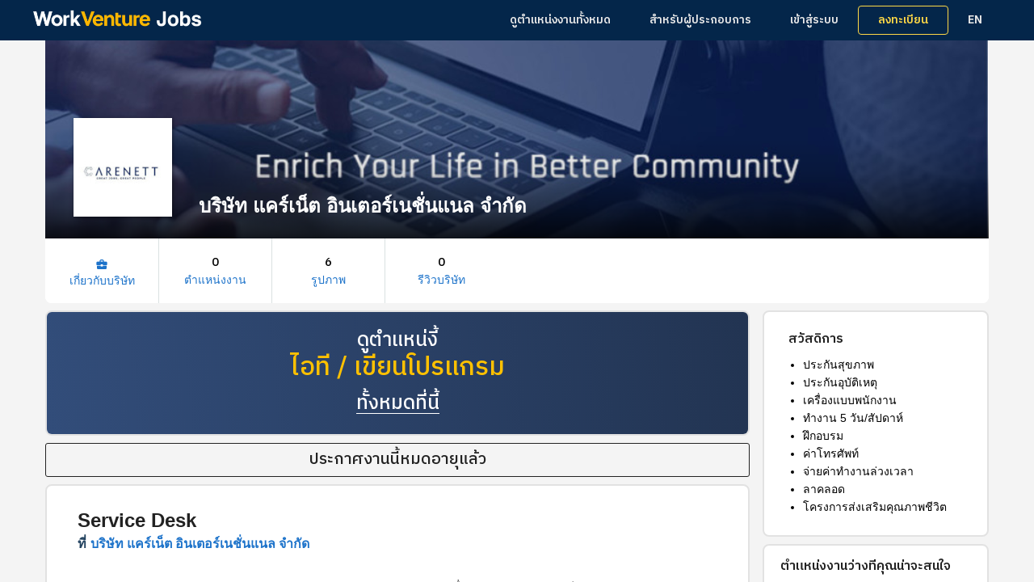

--- FILE ---
content_type: text/html; charset=UTF-8
request_url: https://www.workventure.com/company/carenet-international-co-ltd/job/service-desk-1/WV568615997
body_size: 69619
content:
<!DOCTYPE html>
<html lang="th" class="mdl-js" transformed="self;v=1"><head><meta charset="utf-8"><style type="text/css">.tippy-iOS{cursor:pointer!important;-webkit-tap-highlight-color:transparent}.tippy-popper{transition-timing-function:cubic-bezier(.165,.84,.44,1);max-width:calc(100% - 8px);pointer-events:none;outline:0}.tippy-popper[x-placement^=top] .tippy-backdrop{border-radius:40% 40% 0 0}.tippy-popper[x-placement^=top] .tippy-roundarrow{bottom:-7px;bottom:-6.5px;-webkit-transform-origin:50% 0;transform-origin:50% 0;margin:0 3px}.tippy-popper[x-placement^=top] .tippy-roundarrow svg{position:absolute;left:0;-webkit-transform:rotate(180deg);transform:rotate(180deg)}.tippy-popper[x-placement^=top] .tippy-arrow{border-top:8px solid #333;border-right:8px solid transparent;border-left:8px solid transparent;bottom:-7px;margin:0 3px;-webkit-transform-origin:50% 0;transform-origin:50% 0}.tippy-popper[x-placement^=top] .tippy-backdrop{-webkit-transform-origin:0 25%;transform-origin:0 25%}.tippy-popper[x-placement^=top] .tippy-backdrop[data-state=visible]{-webkit-transform:scale(1) translate(-50%,-55%);transform:scale(1) translate(-50%,-55%)}.tippy-popper[x-placement^=top] .tippy-backdrop[data-state=hidden]{-webkit-transform:scale(.2) translate(-50%,-45%);transform:scale(.2) translate(-50%,-45%);opacity:0}.tippy-popper[x-placement^=top] [data-animation=shift-toward][data-state=visible]{-webkit-transform:translateY(-10px);transform:translateY(-10px)}.tippy-popper[x-placement^=top] [data-animation=shift-toward][data-state=hidden]{opacity:0;-webkit-transform:translateY(-20px);transform:translateY(-20px)}.tippy-popper[x-placement^=top] [data-animation=perspective]{-webkit-transform-origin:bottom;transform-origin:bottom}.tippy-popper[x-placement^=top] [data-animation=perspective][data-state=visible]{-webkit-transform:perspective(700px) translateY(-10px) rotateX(0);transform:perspective(700px) translateY(-10px) rotateX(0)}.tippy-popper[x-placement^=top] [data-animation=perspective][data-state=hidden]{opacity:0;-webkit-transform:perspective(700px) translateY(0) rotateX(60deg);transform:perspective(700px) translateY(0) rotateX(60deg)}.tippy-popper[x-placement^=top] [data-animation=fade][data-state=visible]{-webkit-transform:translateY(-10px);transform:translateY(-10px)}.tippy-popper[x-placement^=top] [data-animation=fade][data-state=hidden]{opacity:0;-webkit-transform:translateY(-10px);transform:translateY(-10px)}.tippy-popper[x-placement^=top] [data-animation=shift-away][data-state=visible]{-webkit-transform:translateY(-10px);transform:translateY(-10px)}.tippy-popper[x-placement^=top] [data-animation=shift-away][data-state=hidden]{opacity:0;-webkit-transform:translateY(0);transform:translateY(0)}.tippy-popper[x-placement^=top] [data-animation=scale]{-webkit-transform-origin:bottom;transform-origin:bottom}.tippy-popper[x-placement^=top] [data-animation=scale][data-state=visible]{-webkit-transform:translateY(-10px) scale(1);transform:translateY(-10px) scale(1)}.tippy-popper[x-placement^=top] [data-animation=scale][data-state=hidden]{opacity:0;-webkit-transform:translateY(-10px) scale(.5);transform:translateY(-10px) scale(.5)}.tippy-popper[x-placement^=bottom] .tippy-backdrop{border-radius:0 0 30% 30%}.tippy-popper[x-placement^=bottom] .tippy-roundarrow{top:-7px;-webkit-transform-origin:50% 100%;transform-origin:50% 100%;margin:0 3px}.tippy-popper[x-placement^=bottom] .tippy-roundarrow svg{position:absolute;left:0;-webkit-transform:rotate(0);transform:rotate(0)}.tippy-popper[x-placement^=bottom] .tippy-arrow{border-bottom:8px solid #333;border-right:8px solid transparent;border-left:8px solid transparent;top:-7px;margin:0 3px;-webkit-transform-origin:50% 100%;transform-origin:50% 100%}.tippy-popper[x-placement^=bottom] .tippy-backdrop{-webkit-transform-origin:0 -50%;transform-origin:0 -50%}.tippy-popper[x-placement^=bottom] .tippy-backdrop[data-state=visible]{-webkit-transform:scale(1) translate(-50%,-45%);transform:scale(1) translate(-50%,-45%)}.tippy-popper[x-placement^=bottom] .tippy-backdrop[data-state=hidden]{-webkit-transform:scale(.2) translate(-50%);transform:scale(.2) translate(-50%);opacity:0}.tippy-popper[x-placement^=bottom] [data-animation=shift-toward][data-state=visible]{-webkit-transform:translateY(10px);transform:translateY(10px)}.tippy-popper[x-placement^=bottom] [data-animation=shift-toward][data-state=hidden]{opacity:0;-webkit-transform:translateY(20px);transform:translateY(20px)}.tippy-popper[x-placement^=bottom] [data-animation=perspective]{-webkit-transform-origin:top;transform-origin:top}.tippy-popper[x-placement^=bottom] [data-animation=perspective][data-state=visible]{-webkit-transform:perspective(700px) translateY(10px) rotateX(0);transform:perspective(700px) translateY(10px) rotateX(0)}.tippy-popper[x-placement^=bottom] [data-animation=perspective][data-state=hidden]{opacity:0;-webkit-transform:perspective(700px) translateY(0) rotateX(-60deg);transform:perspective(700px) translateY(0) rotateX(-60deg)}.tippy-popper[x-placement^=bottom] [data-animation=fade][data-state=visible]{-webkit-transform:translateY(10px);transform:translateY(10px)}.tippy-popper[x-placement^=bottom] [data-animation=fade][data-state=hidden]{opacity:0;-webkit-transform:translateY(10px);transform:translateY(10px)}.tippy-popper[x-placement^=bottom] [data-animation=shift-away][data-state=visible]{-webkit-transform:translateY(10px);transform:translateY(10px)}.tippy-popper[x-placement^=bottom] [data-animation=shift-away][data-state=hidden]{opacity:0;-webkit-transform:translateY(0);transform:translateY(0)}.tippy-popper[x-placement^=bottom] [data-animation=scale]{-webkit-transform-origin:top;transform-origin:top}.tippy-popper[x-placement^=bottom] [data-animation=scale][data-state=visible]{-webkit-transform:translateY(10px) scale(1);transform:translateY(10px) scale(1)}.tippy-popper[x-placement^=bottom] [data-animation=scale][data-state=hidden]{opacity:0;-webkit-transform:translateY(10px) scale(.5);transform:translateY(10px) scale(.5)}.tippy-popper[x-placement^=left] .tippy-backdrop{border-radius:50% 0 0 50%}.tippy-popper[x-placement^=left] .tippy-roundarrow{right:-12px;-webkit-transform-origin:33.33333333% 50%;transform-origin:33.33333333% 50%;margin:3px 0}.tippy-popper[x-placement^=left] .tippy-roundarrow svg{position:absolute;left:0;-webkit-transform:rotate(90deg);transform:rotate(90deg)}.tippy-popper[x-placement^=left] .tippy-arrow{border-left:8px solid #333;border-top:8px solid transparent;border-bottom:8px solid transparent;right:-7px;margin:3px 0;-webkit-transform-origin:0 50%;transform-origin:0 50%}.tippy-popper[x-placement^=left] .tippy-backdrop{-webkit-transform-origin:50% 0;transform-origin:50% 0}.tippy-popper[x-placement^=left] .tippy-backdrop[data-state=visible]{-webkit-transform:scale(1) translate(-50%,-50%);transform:scale(1) translate(-50%,-50%)}.tippy-popper[x-placement^=left] .tippy-backdrop[data-state=hidden]{-webkit-transform:scale(.2) translate(-75%,-50%);transform:scale(.2) translate(-75%,-50%);opacity:0}.tippy-popper[x-placement^=left] [data-animation=shift-toward][data-state=visible]{-webkit-transform:translateX(-10px);transform:translateX(-10px)}.tippy-popper[x-placement^=left] [data-animation=shift-toward][data-state=hidden]{opacity:0;-webkit-transform:translateX(-20px);transform:translateX(-20px)}.tippy-popper[x-placement^=left] [data-animation=perspective]{-webkit-transform-origin:right;transform-origin:right}.tippy-popper[x-placement^=left] [data-animation=perspective][data-state=visible]{-webkit-transform:perspective(700px) translateX(-10px) rotateY(0);transform:perspective(700px) translateX(-10px) rotateY(0)}.tippy-popper[x-placement^=left] [data-animation=perspective][data-state=hidden]{opacity:0;-webkit-transform:perspective(700px) translateX(0) rotateY(-60deg);transform:perspective(700px) translateX(0) rotateY(-60deg)}.tippy-popper[x-placement^=left] [data-animation=fade][data-state=visible]{-webkit-transform:translateX(-10px);transform:translateX(-10px)}.tippy-popper[x-placement^=left] [data-animation=fade][data-state=hidden]{opacity:0;-webkit-transform:translateX(-10px);transform:translateX(-10px)}.tippy-popper[x-placement^=left] [data-animation=shift-away][data-state=visible]{-webkit-transform:translateX(-10px);transform:translateX(-10px)}.tippy-popper[x-placement^=left] [data-animation=shift-away][data-state=hidden]{opacity:0;-webkit-transform:translateX(0);transform:translateX(0)}.tippy-popper[x-placement^=left] [data-animation=scale]{-webkit-transform-origin:right;transform-origin:right}.tippy-popper[x-placement^=left] [data-animation=scale][data-state=visible]{-webkit-transform:translateX(-10px) scale(1);transform:translateX(-10px) scale(1)}.tippy-popper[x-placement^=left] [data-animation=scale][data-state=hidden]{opacity:0;-webkit-transform:translateX(-10px) scale(.5);transform:translateX(-10px) scale(.5)}.tippy-popper[x-placement^=right] .tippy-backdrop{border-radius:0 50% 50% 0}.tippy-popper[x-placement^=right] .tippy-roundarrow{left:-12px;-webkit-transform-origin:66.66666666% 50%;transform-origin:66.66666666% 50%;margin:3px 0}.tippy-popper[x-placement^=right] .tippy-roundarrow svg{position:absolute;left:0;-webkit-transform:rotate(-90deg);transform:rotate(-90deg)}.tippy-popper[x-placement^=right] .tippy-arrow{border-right:8px solid #333;border-top:8px solid transparent;border-bottom:8px solid transparent;left:-7px;margin:3px 0;-webkit-transform-origin:100% 50%;transform-origin:100% 50%}.tippy-popper[x-placement^=right] .tippy-backdrop{-webkit-transform-origin:-50% 0;transform-origin:-50% 0}.tippy-popper[x-placement^=right] .tippy-backdrop[data-state=visible]{-webkit-transform:scale(1) translate(-50%,-50%);transform:scale(1) translate(-50%,-50%)}.tippy-popper[x-placement^=right] .tippy-backdrop[data-state=hidden]{-webkit-transform:scale(.2) translate(-25%,-50%);transform:scale(.2) translate(-25%,-50%);opacity:0}.tippy-popper[x-placement^=right] [data-animation=shift-toward][data-state=visible]{-webkit-transform:translateX(10px);transform:translateX(10px)}.tippy-popper[x-placement^=right] [data-animation=shift-toward][data-state=hidden]{opacity:0;-webkit-transform:translateX(20px);transform:translateX(20px)}.tippy-popper[x-placement^=right] [data-animation=perspective]{-webkit-transform-origin:left;transform-origin:left}.tippy-popper[x-placement^=right] [data-animation=perspective][data-state=visible]{-webkit-transform:perspective(700px) translateX(10px) rotateY(0);transform:perspective(700px) translateX(10px) rotateY(0)}.tippy-popper[x-placement^=right] [data-animation=perspective][data-state=hidden]{opacity:0;-webkit-transform:perspective(700px) translateX(0) rotateY(60deg);transform:perspective(700px) translateX(0) rotateY(60deg)}.tippy-popper[x-placement^=right] [data-animation=fade][data-state=visible]{-webkit-transform:translateX(10px);transform:translateX(10px)}.tippy-popper[x-placement^=right] [data-animation=fade][data-state=hidden]{opacity:0;-webkit-transform:translateX(10px);transform:translateX(10px)}.tippy-popper[x-placement^=right] [data-animation=shift-away][data-state=visible]{-webkit-transform:translateX(10px);transform:translateX(10px)}.tippy-popper[x-placement^=right] [data-animation=shift-away][data-state=hidden]{opacity:0;-webkit-transform:translateX(0);transform:translateX(0)}.tippy-popper[x-placement^=right] [data-animation=scale]{-webkit-transform-origin:left;transform-origin:left}.tippy-popper[x-placement^=right] [data-animation=scale][data-state=visible]{-webkit-transform:translateX(10px) scale(1);transform:translateX(10px) scale(1)}.tippy-popper[x-placement^=right] [data-animation=scale][data-state=hidden]{opacity:0;-webkit-transform:translateX(10px) scale(.5);transform:translateX(10px) scale(.5)}.tippy-tooltip{position:relative;color:#fff;border-radius:.25rem;font-size:.875rem;padding:.3125rem .5625rem;line-height:1.4;text-align:center;background-color:#333}.tippy-tooltip[data-size=small]{padding:.1875rem .375rem;font-size:.75rem}.tippy-tooltip[data-size=large]{padding:.375rem .75rem;font-size:1rem}.tippy-tooltip[data-animatefill]{overflow:hidden;background-color:transparent}.tippy-tooltip[data-interactive],.tippy-tooltip[data-interactive] path{pointer-events:auto}.tippy-tooltip[data-inertia][data-state=visible]{transition-timing-function:cubic-bezier(.54,1.5,.38,1.11)}.tippy-tooltip[data-inertia][data-state=hidden]{transition-timing-function:ease}.tippy-arrow,.tippy-roundarrow{position:absolute;width:0;height:0}.tippy-roundarrow{width:18px;height:7px;fill:#333;pointer-events:none}.tippy-backdrop{position:absolute;background-color:#333;border-radius:50%;width:calc(110% + 2rem);left:50%;top:50%;z-index:-1;transition:all cubic-bezier(.46,.1,.52,.98);-webkit-backface-visibility:hidden;backface-visibility:hidden}.tippy-backdrop:after{content:"";float:left;padding-top:100%}.tippy-backdrop+.tippy-content{transition-property:opacity;will-change:opacity}.tippy-backdrop+.tippy-content[data-state=visible]{opacity:1}.tippy-backdrop+.tippy-content[data-state=hidden]{opacity:0}</style><meta name="viewport" content="width=device-width,initial-scale=1"><meta name="p:domain_verify" content="0f2aff8419f4b197be0b1293a29bd0c9"><style type="text/css">svg:not(:root).svg-inline--fa {
  overflow: visible; }

.svg-inline--fa {
  display: inline-block;
  font-size: inherit;
  height: 1em;
  overflow: visible;
  vertical-align: -.125em; }
  .svg-inline--fa.fa-lg {
    vertical-align: -.225em; }
  .svg-inline--fa.fa-w-1 {
    width: 0.0625em; }
  .svg-inline--fa.fa-w-2 {
    width: 0.125em; }
  .svg-inline--fa.fa-w-3 {
    width: 0.1875em; }
  .svg-inline--fa.fa-w-4 {
    width: 0.25em; }
  .svg-inline--fa.fa-w-5 {
    width: 0.3125em; }
  .svg-inline--fa.fa-w-6 {
    width: 0.375em; }
  .svg-inline--fa.fa-w-7 {
    width: 0.4375em; }
  .svg-inline--fa.fa-w-8 {
    width: 0.5em; }
  .svg-inline--fa.fa-w-9 {
    width: 0.5625em; }
  .svg-inline--fa.fa-w-10 {
    width: 0.625em; }
  .svg-inline--fa.fa-w-11 {
    width: 0.6875em; }
  .svg-inline--fa.fa-w-12 {
    width: 0.75em; }
  .svg-inline--fa.fa-w-13 {
    width: 0.8125em; }
  .svg-inline--fa.fa-w-14 {
    width: 0.875em; }
  .svg-inline--fa.fa-w-15 {
    width: 0.9375em; }
  .svg-inline--fa.fa-w-16 {
    width: 1em; }
  .svg-inline--fa.fa-w-17 {
    width: 1.0625em; }
  .svg-inline--fa.fa-w-18 {
    width: 1.125em; }
  .svg-inline--fa.fa-w-19 {
    width: 1.1875em; }
  .svg-inline--fa.fa-w-20 {
    width: 1.25em; }
  .svg-inline--fa.fa-pull-left {
    margin-right: .3em;
    width: auto; }
  .svg-inline--fa.fa-pull-right {
    margin-left: .3em;
    width: auto; }
  .svg-inline--fa.fa-border {
    height: 1.5em; }
  .svg-inline--fa.fa-li {
    width: 2em; }
  .svg-inline--fa.fa-fw {
    width: 1.25em; }

.fa-layers svg.svg-inline--fa {
  bottom: 0;
  left: 0;
  margin: auto;
  position: absolute;
  right: 0;
  top: 0; }

.fa-layers {
  display: inline-block;
  height: 1em;
  position: relative;
  text-align: center;
  vertical-align: -.125em;
  width: 1em; }
  .fa-layers svg.svg-inline--fa {
    -webkit-transform-origin: center center;
            transform-origin: center center; }

.fa-layers-text, .fa-layers-counter {
  display: inline-block;
  position: absolute;
  text-align: center; }

.fa-layers-text {
  left: 50%;
  top: 50%;
  -webkit-transform: translate(-50%, -50%);
          transform: translate(-50%, -50%);
  -webkit-transform-origin: center center;
          transform-origin: center center; }

.fa-layers-counter {
  background-color: #ff253a;
  border-radius: 1em;
  -webkit-box-sizing: border-box;
          box-sizing: border-box;
  color: #fff;
  height: 1.5em;
  line-height: 1;
  max-width: 5em;
  min-width: 1.5em;
  overflow: hidden;
  padding: .25em;
  right: 0;
  text-overflow: ellipsis;
  top: 0;
  -webkit-transform: scale(0.25);
          transform: scale(0.25);
  -webkit-transform-origin: top right;
          transform-origin: top right; }

.fa-layers-bottom-right {
  bottom: 0;
  right: 0;
  top: auto;
  -webkit-transform: scale(0.25);
          transform: scale(0.25);
  -webkit-transform-origin: bottom right;
          transform-origin: bottom right; }

.fa-layers-bottom-left {
  bottom: 0;
  left: 0;
  right: auto;
  top: auto;
  -webkit-transform: scale(0.25);
          transform: scale(0.25);
  -webkit-transform-origin: bottom left;
          transform-origin: bottom left; }

.fa-layers-top-right {
  right: 0;
  top: 0;
  -webkit-transform: scale(0.25);
          transform: scale(0.25);
  -webkit-transform-origin: top right;
          transform-origin: top right; }

.fa-layers-top-left {
  left: 0;
  right: auto;
  top: 0;
  -webkit-transform: scale(0.25);
          transform: scale(0.25);
  -webkit-transform-origin: top left;
          transform-origin: top left; }

.fa-lg {
  font-size: 1.33333em;
  line-height: 0.75em;
  vertical-align: -.0667em; }

.fa-xs {
  font-size: .75em; }

.fa-sm {
  font-size: .875em; }

.fa-1x {
  font-size: 1em; }

.fa-2x {
  font-size: 2em; }

.fa-3x {
  font-size: 3em; }

.fa-4x {
  font-size: 4em; }

.fa-5x {
  font-size: 5em; }

.fa-6x {
  font-size: 6em; }

.fa-7x {
  font-size: 7em; }

.fa-8x {
  font-size: 8em; }

.fa-9x {
  font-size: 9em; }

.fa-10x {
  font-size: 10em; }

.fa-fw {
  text-align: center;
  width: 1.25em; }

.fa-ul {
  list-style-type: none;
  margin-left: 2.5em;
  padding-left: 0; }
  .fa-ul > li {
    position: relative; }

.fa-li {
  left: -2em;
  position: absolute;
  text-align: center;
  width: 2em;
  line-height: inherit; }

.fa-border {
  border: solid 0.08em #eee;
  border-radius: .1em;
  padding: .2em .25em .15em; }

.fa-pull-left {
  float: left; }

.fa-pull-right {
  float: right; }

.fa.fa-pull-left,
.fas.fa-pull-left,
.far.fa-pull-left,
.fal.fa-pull-left,
.fab.fa-pull-left {
  margin-right: .3em; }

.fa.fa-pull-right,
.fas.fa-pull-right,
.far.fa-pull-right,
.fal.fa-pull-right,
.fab.fa-pull-right {
  margin-left: .3em; }

.fa-spin {
  -webkit-animation: fa-spin 2s infinite linear;
          animation: fa-spin 2s infinite linear; }

.fa-pulse {
  -webkit-animation: fa-spin 1s infinite steps(8);
          animation: fa-spin 1s infinite steps(8); }

@-webkit-keyframes fa-spin {
  0% {
    -webkit-transform: rotate(0deg);
            transform: rotate(0deg); }
  100% {
    -webkit-transform: rotate(360deg);
            transform: rotate(360deg); } }

@keyframes fa-spin {
  0% {
    -webkit-transform: rotate(0deg);
            transform: rotate(0deg); }
  100% {
    -webkit-transform: rotate(360deg);
            transform: rotate(360deg); } }

.fa-rotate-90 {
  -ms-filter: "progid:DXImageTransform.Microsoft.BasicImage(rotation=1)";
  -webkit-transform: rotate(90deg);
          transform: rotate(90deg); }

.fa-rotate-180 {
  -ms-filter: "progid:DXImageTransform.Microsoft.BasicImage(rotation=2)";
  -webkit-transform: rotate(180deg);
          transform: rotate(180deg); }

.fa-rotate-270 {
  -ms-filter: "progid:DXImageTransform.Microsoft.BasicImage(rotation=3)";
  -webkit-transform: rotate(270deg);
          transform: rotate(270deg); }

.fa-flip-horizontal {
  -ms-filter: "progid:DXImageTransform.Microsoft.BasicImage(rotation=0, mirror=1)";
  -webkit-transform: scale(-1, 1);
          transform: scale(-1, 1); }

.fa-flip-vertical {
  -ms-filter: "progid:DXImageTransform.Microsoft.BasicImage(rotation=2, mirror=1)";
  -webkit-transform: scale(1, -1);
          transform: scale(1, -1); }

.fa-flip-horizontal.fa-flip-vertical {
  -ms-filter: "progid:DXImageTransform.Microsoft.BasicImage(rotation=2, mirror=1)";
  -webkit-transform: scale(-1, -1);
          transform: scale(-1, -1); }

:root .fa-rotate-90,
:root .fa-rotate-180,
:root .fa-rotate-270,
:root .fa-flip-horizontal,
:root .fa-flip-vertical {
  -webkit-filter: none;
          filter: none; }

.fa-stack {
  display: inline-block;
  height: 2em;
  position: relative;
  width: 2em; }

.fa-stack-1x,
.fa-stack-2x {
  bottom: 0;
  left: 0;
  margin: auto;
  position: absolute;
  right: 0;
  top: 0; }

.svg-inline--fa.fa-stack-1x {
  height: 1em;
  width: 1em; }

.svg-inline--fa.fa-stack-2x {
  height: 2em;
  width: 2em; }

.fa-inverse {
  color: #fff; }

.sr-only {
  border: 0;
  clip: rect(0, 0, 0, 0);
  height: 1px;
  margin: -1px;
  overflow: hidden;
  padding: 0;
  position: absolute;
  width: 1px; }

.sr-only-focusable:active, .sr-only-focusable:focus {
  clip: auto;
  height: auto;
  margin: 0;
  overflow: visible;
  position: static;
  width: auto; }
</style><link rel="manifest" href="/static/manifest.json"><meta name="theme-color" content="#0d253d"><meta name="google-site-verification" content="QYnXcHt7nUBFMTsFbMr292AINqa2m78h3zkXR59_2CM"><meta name="apple-mobile-web-app-capable" content="yes"><meta name="apple-mobile-web-app-status-bar-style" content="black"><meta name="apple-mobile-web-app-title" content="pwa2"><link rel="apple-touch-icon" sizes="180x180" href="/apple-touch-icon.png"><link rel="icon" type="image/png" sizes="32x32" href="/favicon-32x32.png"><link rel="icon" type="image/png" sizes="16x16" href="/favicon-16x16.png"><link rel="manifest" href="/site.webmanifest"><meta name="msapplication-TileColor" content="#da532c"><meta name="theme-color" content="#ffffff"><link href="https://fonts.googleapis.com/css2?family=IBM+Plex+Sans+Thai:wght@500;600;700&amp;display=swap" rel="stylesheet"><style>body {
      margin: 0;
      overflow: hidden;
    }

    #preload-layout__header #preload-layout__header-spacer svg {
      display: block;
    }

    @media only screen and (min-width: 769px) {
      #preload-layout__header #preload-layout__header-spacer svg {
        display: none;
      }

      #preload-layout__header-logo img {
        height: 21px;
        position: relative;
        top: -2px;
      }
    }

    @media only screen and (min-width: 320px) and (max-width: 767px) {
      #preload-layout__header-logo {
        padding-top: 0 !important;
        align-items: center;
      }

      #preload-layout__header-logo img {
        width: auto !important;
        height: 15px !important;
      }

      #preload-layout__header-spacer {
        padding: 14px 11px 0 13px ! Important;
      }
    }

    #main-content-div {
      min-height: 50px;
    }

    #company-page-top-header {
      max-width: 1020px;
      position: relative;
      display: flex;
      flex-flow: row wrap;
      margin: 0 auto;
      min-height: 252px;
    }

    #company-page-top-header-img {
      position: absolute;
      width: calc(100% - 32px);
      height: 100%;
      bottom: 0;
      left: 8px;
      background-blend-mode: multiply;
      background-size: 100% auto,100% 50%;
      background-position: 0 0,0 100%;
      background-repeat: no-repeat,no-repeat;
    }

    @media only screen and (min-width: 1001px) {
      #company-page-top-header-img {
        background-image: url(https://static.workventure.com/uploads/images/no_img/image00_header-2.jpg) !important;
        background-blend-mode: multiply;
        background-size: 100% auto,100% 50%;
        background-position: 0 0,0 100%;
        background-repeat: no-repeat,no-repeat;
      }
    }
    @media only screen and (max-width: 1000px) {
      #company-page-top-header {
        min-height: 250px;
        padding-top: 0;
        padding-bottom: 0;
        top: 15px;
      }
      #company-page-top-header-img {
        background-size: cover, 100% 50%;
        background-position: 50%, 0 100%;
        width: 100%;
        left: 0;
      }

      .tab-btn-header {
        height: 20px;
        display: flex;
        justify-content: center;
        align-items: flex-end;
      }
    }

    .tf-v1-sidetab {
      display: none;
    }

    .tf-v1-sidetab.ready {
      display: block;
    }

    @media only screen and (max-width: 767px) {
      #homepage-preload-bg {
        position: relative;
        display: flex;
        flex-flow: row wrap;
        width: 100%;
        height: 462px;
      }
      #homepage-preload-bg-img {
        background: url("https://static.workventure.com/uploads/images/no_img/homepage-header-bg-mobile-f-1.png?t=1") no-repeat;
        background-position: 0 0,0 100%;
        background-repeat: no-repeat,no-repeat;
        height: 462px;
        width: 100%;
        background-blend-mode: multiply;
        background-size: 100% auto,100% 50%;
      }
    }</style><style>.custom-border-svg[data-v-194b431c]{border:1px solid #000;border-radius:50%;padding:5px}.surveynmodal[data-v-66b117e2]{transition:all .35s;opacity:0;transition-timing-function:cubic-bezier(.1,.1,0,0);z-index:99999;position:fixed;top:0;left:0;width:100%;height:100%}.surveynmodal.active[data-v-66b117e2]{opacity:1}.surveynmodal .surveynmodal-backdrop[data-v-66b117e2]{width:100%;height:100%;background:rgba(0,0,0,.4)}.surveynmodal .surveynmodal-form[data-v-66b117e2]{position:absolute;top:50px;left:50%;-webkit-transform:translate(-50%);-ms-transform:translate(-50%);transform:translate(-50%);background:#fff;width:789px;border-radius:4px;padding:40px}@media (min-width:320px) and (max-width:767px){.surveynmodal .surveynmodal-form[data-v-66b117e2]{padding:40px 10px;width:calc(100% - 26px);top:10px}}.surveynmodal .surveynmodal-form iframe[data-v-66b117e2]{width:100%;min-height:calc(100vh - 130px);border:0;margin:auto}.surveynmodal .surveynmodal-form .close-button[data-v-66b117e2]{position:absolute;top:20px;right:20px;font-size:16px;font-weight:700;color:#000;cursor:pointer;z-index:2}@media (min-width:320px) and (max-width:374px){.surveynmodal .surveynmodal-form .close-button[data-v-66b117e2]{font-size:14px;top:17px;right:17px}}.surveynmodal.right-corner[data-v-66b117e2]{width:auto;height:450px;right:0;bottom:0;top:auto;left:auto}.surveynmodal.right-corner iframe[data-v-66b117e2]{min-height:450px}.surveynmodal.right-corner .surveynmodal-form[data-v-66b117e2]{right:0;left:auto;bottom:0;top:auto;transition:initial;-webkit-transform:initial;padding:0;width:400px;border:1px solid #ededed}@media (min-width:320px) and (max-width:767px){.surveynmodal.right-corner .surveynmodal-form[data-v-66b117e2]{width:calc(100vw - 50px)}}.surveynmodal.right-corner .surveynmodal-backdrop[data-v-66b117e2]{display:none}.surveynmodal[data-v-66b117e2]{visibility:hidden}.surveynmodal.active[data-v-66b117e2]{visibility:visible}.best-places-to-work-form[data-v-66b117e2]{max-height:calc(100vh - 130px);overflow:auto}.right-slide .surveynmodal-form[data-v-66b117e2]{right:0;left:auto;border-radius:25px 0 0 25px;-ms-transform:translateX(100%);transform:translateX(100%);-webkit-transform:translateX(100%)}.slide-in[data-v-66b117e2]{animation:slide-in-data-v-66b117e2 1s forwards;-webkit-animation:slide-in-data-v-66b117e2 1s forwards}.slide-out[data-v-66b117e2]{animation:slide-out-data-v-66b117e2 1s forwards;-webkit-animation:slide-out-data-v-66b117e2 1s forwards}@-webkit-keyframes slide-in{to{-webkit-transform:translateX(0);transform:translateX(0)}}@keyframes slide-in-data-v-66b117e2{to{-webkit-transform:translateX(0);transform:translateX(0)}}@-webkit-keyframes slide-out{0%{-webkit-transform:translateX(0);transform:translateX(0)}to{-webkit-transform:translateX(100%);transform:translateX(100%)}}@keyframes slide-out-data-v-66b117e2{0%{-webkit-transform:translateX(0);transform:translateX(0)}to{-webkit-transform:translateX(100%);transform:translateX(100%)}}.ibm-plex-sans-thai-extralight{font-weight:200}.ibm-plex-sans-thai-extralight,.ibm-plex-sans-thai-light{font-family:IBM Plex Sans Thai,sans-serif;font-style:normal}.ibm-plex-sans-thai-light{font-weight:300}.ibm-plex-sans-thai-regular{font-weight:400}.ibm-plex-sans-thai-medium,.ibm-plex-sans-thai-regular{font-family:IBM Plex Sans Thai,sans-serif;font-style:normal}.ibm-plex-sans-thai-medium{font-weight:500}.ibm-plex-sans-thai-semibold{font-weight:600}.ibm-plex-sans-thai-bold,.ibm-plex-sans-thai-semibold{font-family:IBM Plex Sans Thai,sans-serif;font-style:normal}.ibm-plex-sans-thai-bold{font-weight:700}.best-places-to-work-form[data-v-0445b2ee] .multiselect .multiselect__tags{display:-webkit-box;display:-webkit-flex;display:-ms-flexbox;display:flex;-webkit-box-align:center;-webkit-align-items:center;-ms-flex-align:center;align-items:center;padding:0 40px 0 13px}.best-places-to-work-form[data-v-0445b2ee] .multiselect .multiselect__tags .multiselect__placeholder{margin-bottom:0!important;padding-top:4px!important;font-size:14px!important;line-height:1;display:-webkit-box;display:-webkit-flex;display:-ms-flexbox;display:flex;-webkit-box-align:center;-webkit-align-items:center;-ms-flex-align:center;align-items:center}.best-places-to-work-form[data-v-0445b2ee] .multiselect .multiselect__tags .multiselect__single{padding-top:4px!important}.best-places-to-work-form[data-v-0445b2ee] .multiselect .multiselect__tags input{padding-left:0!important;padding-top:3px!important;max-height:none!important;line-height:normal!important;font-size:14px!important;display:-webkit-box;display:-webkit-flex;display:-ms-flexbox;display:flex;-webkit-box-align:center;-webkit-align-items:center;-ms-flex-align:center;align-items:center}.best-places-to-work-form[data-v-0445b2ee] .multiselect .multiselect__select{z-index:1}.best-places-to-work-form[data-v-0445b2ee] .multiselect .multiselect__select:before{top:calc(50% - 5px)!important}.best-places-to-work-form[data-v-0445b2ee] .multiselect.multiselect--active .multiselect__select:before,.best-places-to-work-form[data-v-0445b2ee] .multiselect .multiselect__select:before{left:calc(50% - 5px);display:-webkit-box;display:-webkit-flex;display:-ms-flexbox;display:flex;-webkit-box-align:center;-webkit-align-items:center;-ms-flex-align:center;align-items:center;width:0}.best-places-to-work-form[data-v-0445b2ee] .multiselect.multiselect--active .multiselect__select:before{top:calc(50% - 7px)!important}.best-places-to-work-form[data-v-0445b2ee] .multiselect .multiselect__single{padding-left:0;line-height:1;display:-webkit-box;display:-webkit-flex;display:-ms-flexbox;display:flex}.best-places-to-work-form[data-v-0445b2ee] .safari-browser .multiselect .multiselect__tags .multiselect__placeholder{margin-bottom:0;padding-top:2px;font-size:16px!important}.best-places-to-work-form[data-v-0445b2ee] .safari-browser .multiselect .multiselect__tags span{font-size:16px!important}.best-places-to-work-form[data-v-0445b2ee] .safari-browser .multiselect input{padding-left:0!important;padding-top:1px!important;max-height:none!important;line-height:normal!important;font-size:16px!important;margin-top:0!important}.best-places-to-work-form[data-v-0445b2ee] .safari-browser .multiselect input::-webkit-input-placeholder{font-size:14px!important}.best-places-to-work-form[data-v-0445b2ee] .safari-browser .multiselect input:-ms-input-placeholder{font-size:14px!important}.best-places-to-work-form[data-v-0445b2ee] .safari-browser .multiselect input::placeholder{font-size:14px!important}.best-places-to-work-form .multiselect__content-wrapper[data-v-0445b2ee]{z-index:2}.best-places-to-work-form .multiselect--above .multiselect__content-wrapper[data-v-0445b2ee]{bottom:auto!important}.best-places-to-work-form .mdl-card[data-v-0445b2ee]{width:100%;box-shadow:none;border-color:#f4f4f4;padding-left:0;padding-right:0;padding-top:0;background:#f4f4f4}.best-places-to-work-form .mdl-card .mdl-grid[data-v-0445b2ee]{padding:0}.best-places-to-work-form .mdl-card .mdl-cell[data-v-0445b2ee]{width:100%;padding-left:40px;padding-right:40px;padding-bottom:22px;background-color:#e6e9ee;margin:0}.best-places-to-work-form .mdl-card .mdl-cell.margin--bottom--50[data-v-0445b2ee]{margin-bottom:50px}@media (max-width:480px){.best-places-to-work-form .mdl-card .mdl-cell.margin--bottom--50[data-v-0445b2ee]{margin-bottom:25px}}.best-places-to-work-form .mdl-card .mdl-cell.margin--top--50[data-v-0445b2ee]{margin-top:50px}@media (max-width:480px){.best-places-to-work-form .mdl-card .mdl-cell.margin--top--50[data-v-0445b2ee]{margin-top:25px}}.best-places-to-work-form .mdl-card .mdl-cell.padding--top--40[data-v-0445b2ee]{padding-top:40px}@media (max-width:480px){.best-places-to-work-form .mdl-card .mdl-cell.padding--top--40[data-v-0445b2ee]{padding-top:20px}}@media (max-width:480px){.best-places-to-work-form .mdl-card .mdl-cell[data-v-0445b2ee]{padding-left:15px;padding-right:15px;padding-bottom:30px}}.best-places-to-work-form .mdl-card .verify-form[data-v-0445b2ee]{-webkit-box-orient:vertical;-webkit-box-direction:normal;-webkit-flex-direction:column;-ms-flex-direction:column;flex-direction:column;min-width:300px;text-align:center}.best-places-to-work-form .mdl-card .verify-form .password-input[data-v-0445b2ee]{padding-bottom:5px;padding-top:24px}.best-places-to-work-form .mdl-card .verify-form .password-input label[data-v-0445b2ee]{padding-bottom:13px;display:block}.best-places-to-work-form .mdl-card .verify-form .password-input input[data-v-0445b2ee]{border:1px solid #aaa}.best-places-to-work-form .mdl-card .verify-form .password-input.invalid-input[data-v-0445b2ee]{color:red}.best-places-to-work-form .mdl-card .verify-form .password-input.invalid-input .invalid-error[data-v-0445b2ee]{font-size:14px}.best-places-to-work-form .mdl-card .verify-form .password-input.invalid-input input[data-v-0445b2ee]{border:1.5px solid red}.best-places-to-work-form .mdl-card .verify-form .password-input.invalid-input input[data-v-0445b2ee]::-webkit-input-placeholder{color:red;opacity:1!important}.best-places-to-work-form .mdl-card .verify-form .password-input.invalid-input input[data-v-0445b2ee]:-moz-placeholder,.best-places-to-work-form .mdl-card .verify-form .password-input.invalid-input input[data-v-0445b2ee]::-moz-placeholder{color:red}.best-places-to-work-form .mdl-card .verify-form .password-input.invalid-input input[data-v-0445b2ee]:-ms-input-placeholder{color:red}.best-places-to-work-form .mdl-card .verify-form .password-input input[data-v-0445b2ee]{font-family:Helvetica,Arial,sans-serif;font-size:13.333px;height:40px;line-height:normal!important;width:100%;padding-left:20px;padding-right:20px;text-align:center;outline:none;border-radius:3px}.best-places-to-work-form .mdl-card .verify-form .password-input input[data-v-0445b2ee]:focus{border:2.5px solid blue!important}.best-places-to-work-form .mdl-card .verify-form .password-submit button[data-v-0445b2ee]{min-width:120px}.best-places-to-work-form .mdl-card .success-message[data-v-0445b2ee]{padding:40px;display:block;color:#1d651d;font-size:20px;-webkit-box-orient:vertical;-webkit-box-direction:normal;-webkit-flex-direction:column;-ms-flex-direction:column;flex-direction:column;text-align:center;line-height:1.4}.best-places-to-work-form .mdl-card .success-message span[data-v-0445b2ee]{display:block;cursor:pointer;text-decoration:underline;margin-top:20px;font-size:18px}@media (max-width:480px){.best-places-to-work-form .mdl-card .clear--padding__mobile[data-v-0445b2ee]{padding-left:0;padding-right:0}.best-places-to-work-form .mdl-card .clear--margin--top--bottom__mobile[data-v-0445b2ee]{margin-top:0;margin-bottom:0}}@media (max-width:480px) and (min-width:375px) and (max-width:413px){.best-places-to-work-form .mdl-card[data-v-0445b2ee]{padding:3px}}.best-places-to-work-form .mdl-card .form-expired-or-invalid[data-v-0445b2ee],.best-places-to-work-form .mdl-card .form-loading[data-v-0445b2ee]{-webkit-box-pack:center;-webkit-justify-content:center;-ms-flex-pack:center;justify-content:center;display:-webkit-box;display:-webkit-flex;display:-ms-flexbox;display:flex;width:100%}.best-places-to-work-form .mdl-card .form-expired-or-invalid[data-v-0445b2ee]{-webkit-box-align:center;-webkit-align-items:center;-ms-flex-align:center;align-items:center;font-size:20px}@media (min-width:320px) and (max-width:767px){.best-places-to-work-form .mdl-card .form-expired-or-invalid[data-v-0445b2ee]{padding-left:20px;padding-right:20px;text-align:center;max-width:300px;margin:auto;line-height:1.4}}.best-places-to-work-form .mdl-card .head__text[data-v-0445b2ee]{padding-left:10px;padding-right:10px;padding-top:14px}@media (max-width:480px){.best-places-to-work-form .mdl-card .head__text[data-v-0445b2ee]{padding-left:0;padding-right:0}}.best-places-to-work-form .mdl-card .head__text h5[data-v-0445b2ee]{line-height:1.2;margin-top:10px;margin-bottom:0}.best-places-to-work-form .mdl-card .head__text h5.first-section[data-v-0445b2ee],.best-places-to-work-form .mdl-card .head__text h5.second-section[data-v-0445b2ee],.best-places-to-work-form .mdl-card .head__text h5.third-section[data-v-0445b2ee]{margin-bottom:5px}.best-places-to-work-form .mdl-card .head__text.head__text-with-logo[data-v-0445b2ee]{display:-webkit-box;display:-webkit-flex;display:-ms-flexbox;display:flex;-webkit-box-pack:justify;-webkit-justify-content:space-between;-ms-flex-pack:justify;justify-content:space-between;padding-top:0;-webkit-box-align:stretch;-webkit-align-items:stretch;-ms-flex-align:stretch;align-items:stretch}.best-places-to-work-form .mdl-card .head__text.head__text-with-logo div.header-text-top[data-v-0445b2ee]{display:-webkit-box;display:-webkit-flex;display:-ms-flexbox;display:flex;-webkit-box-align:center;-webkit-align-items:center;-ms-flex-align:center;align-items:center}.best-places-to-work-form .mdl-card .head__text.head__text-with-logo div.header-text-top h5[data-v-0445b2ee]{max-width:620px;float:left;margin-bottom:0;display:block}.best-places-to-work-form .mdl-card .head__text.head__text-with-logo div.header-text-top h5 .demo-text[data-v-0445b2ee]{color:#0d4090;display:block}@media (max-width:480px){.best-places-to-work-form .mdl-card .head__text.head__text-with-logo div.header-text-top h5[data-v-0445b2ee]{font-size:17px;padding-right:15px;margin-top:24px}.best-places-to-work-form .mdl-card .head__text.head__text-with-logo div.header-text-top h5 .header-text[data-v-0445b2ee]{margin-top:12px;display:block}}.best-places-to-work-form .mdl-card .head__text.head__text-with-logo img[data-v-0445b2ee]{max-height:225px;float:right;margin-right:116px;margin-bottom:5px}@media (max-width:480px){.best-places-to-work-form .mdl-card .head__text.head__text-with-logo img[data-v-0445b2ee]{margin-right:0;max-height:none;max-width:110px}}@media (max-width:480px){.best-places-to-work-form .mdl-card .best-places-to-work-box h5[data-v-0445b2ee]{font-size:19px}}.best-places-to-work-form .mdl-card .best-places-to-work-box.is-last-in-section[data-v-0445b2ee]{padding-bottom:34px}.best-places-to-work-form .mdl-card .best-places-to-work-box.is-last-in-section hr[data-v-0445b2ee]{display:none}@media (max-width:480px){.best-places-to-work-form .mdl-card .best-places-to-work-box.is-last-in-section[data-v-0445b2ee]{padding-bottom:24px}}@media (max-width:480px){.best-places-to-work-form .mdl-card .best-places-to-work-box[data-v-0445b2ee]{margin:0;width:100%;padding-left:8px;padding-right:8px;padding-bottom:8px}}.best-places-to-work-form .mdl-card .best-places-to-work-box.is-not-visible[data-v-0445b2ee]{margin:0;padding-bottom:0}.best-places-to-work-form .mdl-card .best-places-to-work-box .best-places-to-work-question[data-v-0445b2ee]{margin-bottom:22px;display:-webkit-box;display:-webkit-flex;display:-ms-flexbox;display:flex;-webkit-box-pack:justify;-webkit-justify-content:space-between;-ms-flex-pack:justify;justify-content:space-between;line-height:1.3;padding-left:10px;padding-right:10px;font-size:18px;font-family:Helvetica,serif}@media (max-width:480px){.best-places-to-work-form .mdl-card .best-places-to-work-box .best-places-to-work-question[data-v-0445b2ee]{font-size:17px;padding-left:12px;padding-right:12px}}.best-places-to-work-form .mdl-card .best-places-to-work-box .best-places-to-work-question span.question-number--text[data-v-0445b2ee]{font-size:16px;font-weight:300;margin-right:10px;margin-left:10px}.best-places-to-work-form .mdl-card .best-places-to-work-box .best-places-to-work-answers[data-v-0445b2ee]{display:-webkit-box;display:-webkit-flex;display:-ms-flexbox;display:flex}.best-places-to-work-form .mdl-card .best-places-to-work-box .best-places-to-work-answers.score-question-has-texts[data-v-0445b2ee]{width:100%!important}.best-places-to-work-form .mdl-card .best-places-to-work-box .best-places-to-work-answers.score-question-has-texts .answer-box span[data-v-0445b2ee]{font-family:Helvetica,serif!important}@media (max-width:480px){.best-places-to-work-form .mdl-card .best-places-to-work-box .best-places-to-work-answers.score-question-has-texts.choice-score-6-answers .answer-box span[data-v-0445b2ee]{font-size:11px!important}}.best-places-to-work-form .mdl-card .best-places-to-work-box .best-places-to-work-answers.choice-score-5-answers[data-v-0445b2ee],.best-places-to-work-form .mdl-card .best-places-to-work-box .best-places-to-work-answers.choice-score-6-answers[data-v-0445b2ee],.best-places-to-work-form .mdl-card .best-places-to-work-box .best-places-to-work-answers.choice-score-7-answers[data-v-0445b2ee],.best-places-to-work-form .mdl-card .best-places-to-work-box .best-places-to-work-answers.choice-score-8-answers[data-v-0445b2ee],.best-places-to-work-form .mdl-card .best-places-to-work-box .best-places-to-work-answers.choice-score-9-answers[data-v-0445b2ee],.best-places-to-work-form .mdl-card .best-places-to-work-box .best-places-to-work-answers.choice-score-10-answers[data-v-0445b2ee]{margin:25px auto 10px}.best-places-to-work-form .mdl-card .best-places-to-work-box .best-places-to-work-answers.choice-score-5-answers .answer[data-v-0445b2ee],.best-places-to-work-form .mdl-card .best-places-to-work-box .best-places-to-work-answers.choice-score-6-answers .answer[data-v-0445b2ee],.best-places-to-work-form .mdl-card .best-places-to-work-box .best-places-to-work-answers.choice-score-7-answers .answer[data-v-0445b2ee],.best-places-to-work-form .mdl-card .best-places-to-work-box .best-places-to-work-answers.choice-score-8-answers .answer[data-v-0445b2ee],.best-places-to-work-form .mdl-card .best-places-to-work-box .best-places-to-work-answers.choice-score-9-answers .answer[data-v-0445b2ee],.best-places-to-work-form .mdl-card .best-places-to-work-box .best-places-to-work-answers.choice-score-10-answers .answer[data-v-0445b2ee]{min-height:auto!important}.best-places-to-work-form .mdl-card .best-places-to-work-box .best-places-to-work-answers.choice-score-5-answers .answer span[data-v-0445b2ee],.best-places-to-work-form .mdl-card .best-places-to-work-box .best-places-to-work-answers.choice-score-6-answers .answer span[data-v-0445b2ee],.best-places-to-work-form .mdl-card .best-places-to-work-box .best-places-to-work-answers.choice-score-7-answers .answer span[data-v-0445b2ee],.best-places-to-work-form .mdl-card .best-places-to-work-box .best-places-to-work-answers.choice-score-8-answers .answer span[data-v-0445b2ee],.best-places-to-work-form .mdl-card .best-places-to-work-box .best-places-to-work-answers.choice-score-9-answers .answer span[data-v-0445b2ee],.best-places-to-work-form .mdl-card .best-places-to-work-box .best-places-to-work-answers.choice-score-10-answers .answer span[data-v-0445b2ee]{text-align:center}.best-places-to-work-form .mdl-card .best-places-to-work-box .best-places-to-work-answers.choice-score-10-answers[data-v-0445b2ee]{width:80%}@media (max-width:480px){.best-places-to-work-form .mdl-card .best-places-to-work-box .best-places-to-work-answers.choice-score-10-answers[data-v-0445b2ee]{width:90%}}.best-places-to-work-form .mdl-card .best-places-to-work-box .best-places-to-work-answers.choice-score-9-answers[data-v-0445b2ee]{width:72%}@media (max-width:480px){.best-places-to-work-form .mdl-card .best-places-to-work-box .best-places-to-work-answers.choice-score-9-answers[data-v-0445b2ee]{width:81%}}.best-places-to-work-form .mdl-card .best-places-to-work-box .best-places-to-work-answers.choice-score-8-answers[data-v-0445b2ee]{width:64%}@media (max-width:480px){.best-places-to-work-form .mdl-card .best-places-to-work-box .best-places-to-work-answers.choice-score-8-answers[data-v-0445b2ee]{width:72%}}.best-places-to-work-form .mdl-card .best-places-to-work-box .best-places-to-work-answers.choice-score-7-answers[data-v-0445b2ee]{width:56%}@media (max-width:480px){.best-places-to-work-form .mdl-card .best-places-to-work-box .best-places-to-work-answers.choice-score-7-answers[data-v-0445b2ee]{width:63%}}.best-places-to-work-form .mdl-card .best-places-to-work-box .best-places-to-work-answers.choice-score-6-answers[data-v-0445b2ee]{width:48%}@media (max-width:480px){.best-places-to-work-form .mdl-card .best-places-to-work-box .best-places-to-work-answers.choice-score-6-answers[data-v-0445b2ee]{width:54%}}.best-places-to-work-form .mdl-card .best-places-to-work-box .best-places-to-work-answers.choice-score-5-answers[data-v-0445b2ee]{width:40%}@media (max-width:480px){.best-places-to-work-form .mdl-card .best-places-to-work-box .best-places-to-work-answers.choice-score-5-answers[data-v-0445b2ee]{width:45%}}.best-places-to-work-form .mdl-card .best-places-to-work-box .best-places-to-work-answers .answer[data-v-0445b2ee]{width:20%;padding-left:10px;padding-right:10px;min-height:110px}@media (max-width:480px){.best-places-to-work-form .mdl-card .best-places-to-work-box .best-places-to-work-answers .answer[data-v-0445b2ee]{padding-left:3px;padding-right:3px}}.best-places-to-work-form .mdl-card .best-places-to-work-box .best-places-to-work-answers .answer .answer-box[data-v-0445b2ee]{font-family:Helvetica,serif;text-align:center;-webkit-box-align:center;-webkit-align-items:center;-ms-flex-align:center;align-items:center;display:-webkit-box;display:-webkit-flex;display:-ms-flexbox;display:flex;-webkit-box-pack:center;-webkit-justify-content:center;-ms-flex-pack:center;justify-content:center;min-height:100px;background-color:#fff;box-shadow:1px 1px 2px #aaa;border-radius:4px;cursor:pointer;font-size:15px;transition:-webkit-transform .2s;transition:transform .2s;transition:transform .2s,-webkit-transform .2s}@media (max-width:480px){.best-places-to-work-form .mdl-card .best-places-to-work-box .best-places-to-work-answers .answer .answer-box[data-v-0445b2ee]{font-size:12px;line-height:1.2}}@media screen and (min-width:481px){.best-places-to-work-form .mdl-card .best-places-to-work-box .best-places-to-work-answers .answer .answer-box.active[data-v-0445b2ee],.best-places-to-work-form .mdl-card .best-places-to-work-box .best-places-to-work-answers .answer .answer-box[data-v-0445b2ee]:hover{background:#0d47a1 linear-gradient(124deg,#0c2f64 21%,#0d47a1 73%);color:#fff;-webkit-transform:scale(1.1);-ms-transform:scale(1.1);transform:scale(1.1);box-shadow:1px 5px 8px 1px #c1c1c1}}@media (max-width:480px){.best-places-to-work-form .mdl-card .best-places-to-work-box .best-places-to-work-answers .answer .answer-box.active[data-v-0445b2ee]{background:#0d47a1 linear-gradient(124deg,#0c2f64 21%,#0d47a1 73%);color:#fff;-webkit-transform:scale(1.1);-ms-transform:scale(1.1);transform:scale(1.1);box-shadow:1px 5px 8px 1px #c1c1c1;font-size:11px}}.best-places-to-work-form .mdl-card .best-places-to-work-box .best-places-to-work-answers .answer .answer-box.clicked[data-v-0445b2ee]{background:#091c3a linear-gradient(124deg,#091c3a 21%,#0a3374 73%)}.best-places-to-work-form .mdl-card .best-places-to-work-box .best-places-to-work-answers .answer .answer-box-transparent[data-v-0445b2ee]{display:-webkit-box;display:-webkit-flex;display:-ms-flexbox;display:flex;border:2px solid grey;-webkit-box-pack:center;-webkit-justify-content:center;-ms-flex-pack:center;justify-content:center;-webkit-box-align:center;-webkit-align-items:center;-ms-flex-align:center;align-items:center;border-radius:4px;background-color:#fff;cursor:pointer;font-size:18px;transition:-webkit-transform .2s;transition:transform .2s;transition:transform .2s,-webkit-transform .2s;position:relative}.best-places-to-work-form .mdl-card .best-places-to-work-box .best-places-to-work-answers .answer .answer-box-transparent span[data-v-0445b2ee]{top:1px}@media (max-width:480px){.best-places-to-work-form .mdl-card .best-places-to-work-box .best-places-to-work-answers .answer .answer-box-transparent[data-v-0445b2ee]{font-size:16px}.best-places-to-work-form .mdl-card .best-places-to-work-box .best-places-to-work-answers .answer .answer-box-transparent span[data-v-0445b2ee]{position:relative;top:2px}}.best-places-to-work-form .mdl-card .best-places-to-work-box .best-places-to-work-answers .answer .answer-box-transparent.active[data-v-0445b2ee],.best-places-to-work-form .mdl-card .best-places-to-work-box .best-places-to-work-answers .answer .answer-box-transparent[data-v-0445b2ee]:hover{background:#0d47a1 linear-gradient(124deg,#0c2f64 21%,#0d47a1 73%);color:#fff;-webkit-transform:scale(1.1);-ms-transform:scale(1.1);transform:scale(1.1);border:1px solid transparent}.best-places-to-work-form .mdl-card .best-places-to-work-box .best-places-to-work-answers .answer .answer-box-transparent.clicked[data-v-0445b2ee]{background:#091c3a linear-gradient(124deg,#091c3a 21%,#0a3374 73%)}.best-places-to-work-form .mdl-card .best-places-to-work-box .best-places-to-work-answers .answer .answer-box-transparent[data-v-0445b2ee]:after{content:"";display:block;padding-bottom:100%}.best-places-to-work-form .mdl-card .best-places-to-work-box .best-places-to-work-answers .mdl-js-radio[data-v-0445b2ee]{margin-left:10px}.best-places-to-work-form .mdl-card .best-places-to-work-box .best-places-to-work-error[data-v-0445b2ee]{color:#e92121;padding-left:15px;font-size:15px;line-height:1}.best-places-to-work-form .mdl-card .best-places-to-work-box .best-places-to-work-error span[data-v-0445b2ee]{font-family:Helvetica,serif}.best-places-to-work-form .mdl-card .best-places-to-work-box hr[data-v-0445b2ee]{margin:0 auto 24px;width:80%}@media (max-width:480px){.best-places-to-work-form .mdl-card .best-places-to-work-box hr[data-v-0445b2ee]{margin-top:15px}}.best-places-to-work-form .mdl-card .best-places-to-work-box h5[data-v-0445b2ee]{padding-left:10px;padding-right:10px}@media (max-width:480px){.best-places-to-work-form .mdl-card .best-places-to-work-box h5[data-v-0445b2ee]{padding-left:7px;padding-right:7px}}.best-places-to-work-form .mdl-card .best-places-to-work-box .best-places-to-work-question-answer .best-places-to-work-error[data-v-0445b2ee]{margin-top:8px;margin-bottom:-10px;padding-left:12px}.best-places-to-work-form .mdl-card .best-places-to-work-box .best-places-to-work-question-answer .best-places-to-work-answers[data-v-0445b2ee]{width:300px}.best-places-to-work-form .mdl-card .best-places-to-work-box .best-places-to-work-question-answer .best-places-to-work-answers-radio[data-v-0445b2ee]{margin-bottom:-5px}.best-places-to-work-form .mdl-card .best-places-to-work-box .best-places-to-work-question-answer .form-multiselect[data-v-0445b2ee]{padding-left:8px}.best-places-to-work-form .mdl-card .best-places-to-work-box .best-places-to-work-question-answer .form-multiselect[data-v-0445b2ee] .multiselect--active,.best-places-to-work-form .mdl-card .best-places-to-work-box .best-places-to-work-question-answer .form-multiselect[data-v-0445b2ee] .multiselect__content-wrapper{z-index:9}.best-places-to-work-form .mdl-card .best-places-to-work-box .best-places-to-work-question-answer .demographic-line[data-v-0445b2ee]{margin:30px auto 0}@media (max-width:480px){.best-places-to-work-form .mdl-card .best-places-to-work-box .best-places-to-work-question-answer .demographic-line[data-v-0445b2ee]{margin-top:25px;margin-bottom:10px}}.best-places-to-work-form .mdl-card .best-places-to-work-box .best-places-to-work-question-answer textarea[data-v-0445b2ee]{display:block;width:calc(100% - 20px);max-width:700px;min-height:100px;margin-left:10px;border:1px solid #bbb;outline:none;padding:5px 10px;font-size:15px;font-family:Helvetica,serif}.best-places-to-work-form .mdl-card .best-places-to-work-box .best-places-to-work-question-answer textarea.is-missing[data-v-0445b2ee]{border:1px solid blue}.best-places-to-work-form .mdl-card .best-places-to-work-box .best-places-to-work-question-answer .mdl-radio__label[data-v-0445b2ee]{font-family:Helvetica,serif}.best-places-to-work-form .mdl-card .best-places-to-work-box .best-places-to-work-question-answer[data-v-0445b2ee] .multiselect__select:before{top:73%}.best-places-to-work-form .mdl-card .button-action-div[data-v-0445b2ee]{text-align:center;margin-top:34px;padding-top:34px}@media (max-width:480px){.best-places-to-work-form .mdl-card .button-action-div[data-v-0445b2ee]{padding-top:24px}}.best-places-to-work-form .mdl-card .button-action-div button[data-v-0445b2ee]{min-width:200px}.best-places-to-work-form .best-places-to-work-box:last-child .demographic-line[data-v-0445b2ee]:last-child,.best-places-to-work-form .has-open-ended-questions hr[data-v-0445b2ee]{display:none}.first-paragraph-header[data-v-0445b2ee]{border-radius:20px 0 0 0}.is-last-in-section[data-v-0445b2ee]{border-radius:0 0 0 20px}.best-places-to-work-form .mdl-card[data-v-0445b2ee]{padding-bottom:0;background:#fff;border-color:#fff}.head__text-with-logo[data-v-0445b2ee]{padding-bottom:12px}.head__text-with-logo h5[data-v-0445b2ee]{font-size:19px}.best-places-to-work-form .mdl-card .best-places-to-work-box .best-places-to-work-answers .answer .answer-box[data-v-0445b2ee]:lang(en){min-height:72px}.best-places-to-work-form .mdl-card .best-places-to-work-box .best-places-to-work-answers .answer[data-v-0445b2ee]:lang(en){min-height:80px}.best-places-to-work-form .mdl-card .best-places-to-work-box .best-places-to-work-answers .answer .answer-box[data-v-0445b2ee]:lang(th){min-height:48px}.best-places-to-work-form .mdl-card .best-places-to-work-box .best-places-to-work-answers .answer[data-v-0445b2ee]:lang(th){min-height:56px}.best-places-to-work-form .mdl-card .best-places-to-work-box .best-places-to-work-question[data-v-0445b2ee]{margin-bottom:10px}.best-places-to-work-form .mdl-card .mdl-cell[data-v-0445b2ee]{padding-bottom:12px}.best-places-to-work-form .mdl-card .button-action-div[data-v-0445b2ee]{padding-bottom:34px;border-radius:20px 0 0 20px}.best-places-to-work-form .mdl-card .best-places-to-work-box hr[data-v-0445b2ee]{margin:0 auto 14px}@media (min-width:479px){.best-places-to-work-form .mdl-card .head__text.head__text-with-logo img[data-v-0445b2ee]{float:right;margin-right:0;margin-left:58px;max-height:175px}.best-places-to-work-form .mdl-card .mdl-cell[data-v-0445b2ee]{padding-left:80px;padding-right:80px}}.demographic-line[data-v-0445b2ee]{display:block!important}.best-places-to-work-question-answer .multiselect__content-wrapper{max-height:240px!important}.best-places-to-work-form /deep/ .multiselect .multiselect__tags{padding:0 40px 0 13px}.best-places-to-work-form /deep/ .multiselect .multiselect__tags,.best-places-to-work-form /deep/ .multiselect .multiselect__tags .multiselect__placeholder{display:-webkit-box;display:-webkit-flex;display:-ms-flexbox;display:flex;-webkit-box-align:center;-webkit-align-items:center;-ms-flex-align:center;align-items:center}.best-places-to-work-form /deep/ .multiselect .multiselect__tags .multiselect__placeholder{margin-bottom:0!important;padding-top:4px!important;font-size:14px!important;line-height:1}.best-places-to-work-form /deep/ .multiselect .multiselect__tags .multiselect__single{padding-top:4px!important}.best-places-to-work-form /deep/ .multiselect .multiselect__tags input{padding-left:0!important;padding-top:3px!important;max-height:none!important;line-height:normal!important;font-size:14px!important;display:-webkit-box;display:-webkit-flex;display:-ms-flexbox;display:flex;-webkit-box-align:center;-webkit-align-items:center;-ms-flex-align:center;align-items:center}.best-places-to-work-form /deep/ .multiselect .multiselect__select{z-index:1}.best-places-to-work-form /deep/ .multiselect .multiselect__select:before{top:calc(50% - 5px)!important}.best-places-to-work-form /deep/ .multiselect.multiselect--active .multiselect__select:before,.best-places-to-work-form /deep/ .multiselect .multiselect__select:before{left:calc(50% - 5px);display:-webkit-box;display:-webkit-flex;display:-ms-flexbox;display:flex;-webkit-box-align:center;-webkit-align-items:center;-ms-flex-align:center;align-items:center;width:0}.best-places-to-work-form /deep/ .multiselect.multiselect--active .multiselect__select:before{top:calc(50% - 7px)!important}.best-places-to-work-form /deep/ .multiselect .multiselect__single{padding-left:0;line-height:1;display:-webkit-box;display:-webkit-flex;display:-ms-flexbox;display:flex}.best-places-to-work-form /deep/ .safari-browser .multiselect .multiselect__tags .multiselect__placeholder{margin-bottom:0;padding-top:2px;font-size:16px!important}.best-places-to-work-form /deep/ .safari-browser .multiselect .multiselect__tags span{font-size:16px!important}.best-places-to-work-form /deep/ .safari-browser .multiselect input{padding-left:0!important;padding-top:1px!important;max-height:none!important;line-height:normal!important;font-size:16px!important;margin-top:0!important}.best-places-to-work-form /deep/ .safari-browser .multiselect input::-webkit-input-placeholder{font-size:14px!important}.best-places-to-work-form /deep/ .safari-browser .multiselect input:-ms-input-placeholder{font-size:14px!important}.best-places-to-work-form /deep/ .safari-browser .multiselect input::placeholder{font-size:14px!important}.best-places-to-work-form .multiselect__content-wrapper{z-index:2}.best-places-to-work-form .multiselect--above .multiselect__content-wrapper{bottom:auto!important}.best-places-to-work-form .mdl-card{width:100%;box-shadow:none;border-color:#f4f4f4;padding-left:0;padding-right:0;padding-top:0;background:#f4f4f4}.best-places-to-work-form .mdl-card .mdl-grid{padding:0}.best-places-to-work-form .mdl-card .mdl-cell{width:100%;padding-left:40px;padding-right:40px;padding-bottom:22px;background-color:#e6e9ee;margin:0}.best-places-to-work-form .mdl-card .mdl-cell.margin--bottom--50{margin-bottom:50px}@media (max-width:480px){.best-places-to-work-form .mdl-card .mdl-cell.margin--bottom--50{margin-bottom:25px}}.best-places-to-work-form .mdl-card .mdl-cell.margin--top--50{margin-top:50px}@media (max-width:480px){.best-places-to-work-form .mdl-card .mdl-cell.margin--top--50{margin-top:25px}}.best-places-to-work-form .mdl-card .mdl-cell.padding--top--40{padding-top:40px}@media (max-width:480px){.best-places-to-work-form .mdl-card .mdl-cell.padding--top--40{padding-top:20px}}@media (max-width:480px){.best-places-to-work-form .mdl-card .mdl-cell{padding-left:15px;padding-right:15px;padding-bottom:30px}}.best-places-to-work-form .mdl-card .verify-form{-webkit-box-orient:vertical;-webkit-box-direction:normal;-webkit-flex-direction:column;-ms-flex-direction:column;flex-direction:column;min-width:300px;text-align:center}.best-places-to-work-form .mdl-card .verify-form .password-input{padding-bottom:5px;padding-top:24px}.best-places-to-work-form .mdl-card .verify-form .password-input label{padding-bottom:13px;display:block}.best-places-to-work-form .mdl-card .verify-form .password-input input{border:1px solid #aaa}.best-places-to-work-form .mdl-card .verify-form .password-input.invalid-input{color:red}.best-places-to-work-form .mdl-card .verify-form .password-input.invalid-input .invalid-error{font-size:14px}.best-places-to-work-form .mdl-card .verify-form .password-input.invalid-input input{border:1.5px solid red}.best-places-to-work-form .mdl-card .verify-form .password-input.invalid-input input::-webkit-input-placeholder{color:red;opacity:1!important}.best-places-to-work-form .mdl-card .verify-form .password-input.invalid-input input:-moz-placeholder,.best-places-to-work-form .mdl-card .verify-form .password-input.invalid-input input::-moz-placeholder{color:red}.best-places-to-work-form .mdl-card .verify-form .password-input.invalid-input input:-ms-input-placeholder{color:red}.best-places-to-work-form .mdl-card .verify-form .password-input input{font-family:Helvetica,Arial,sans-serif;font-size:13.333px;height:40px;line-height:normal!important;width:100%;padding-left:20px;padding-right:20px;text-align:center;outline:none;border-radius:3px}.best-places-to-work-form .mdl-card .verify-form .password-input input:focus{border:2.5px solid blue!important}.best-places-to-work-form .mdl-card .verify-form .password-submit button{min-width:120px}.best-places-to-work-form .mdl-card .success-message{padding:40px;display:block;color:#1d651d;font-size:20px;-webkit-box-orient:vertical;-webkit-box-direction:normal;-webkit-flex-direction:column;-ms-flex-direction:column;flex-direction:column;text-align:center;line-height:1.4}.best-places-to-work-form .mdl-card .success-message span{display:block;cursor:pointer;text-decoration:underline;margin-top:20px;font-size:18px}@media (max-width:480px){.best-places-to-work-form .mdl-card .clear--padding__mobile{padding-left:0;padding-right:0}.best-places-to-work-form .mdl-card .clear--margin--top--bottom__mobile{margin-top:0;margin-bottom:0}}@media (max-width:480px) and (min-width:375px) and (max-width:413px){.best-places-to-work-form .mdl-card{padding:3px}}.best-places-to-work-form .mdl-card .form-expired-or-invalid,.best-places-to-work-form .mdl-card .form-loading{-webkit-box-pack:center;-webkit-justify-content:center;-ms-flex-pack:center;justify-content:center;display:-webkit-box;display:-webkit-flex;display:-ms-flexbox;display:flex;width:100%}.best-places-to-work-form .mdl-card .form-expired-or-invalid{-webkit-box-align:center;-webkit-align-items:center;-ms-flex-align:center;align-items:center;font-size:20px}@media (min-width:320px) and (max-width:767px){.best-places-to-work-form .mdl-card .form-expired-or-invalid{padding-left:20px;padding-right:20px;text-align:center;max-width:300px;margin:auto;line-height:1.4}}.best-places-to-work-form .mdl-card .head__text{padding-left:10px;padding-right:10px;padding-top:14px}@media (max-width:480px){.best-places-to-work-form .mdl-card .head__text{padding-left:0;padding-right:0}}.best-places-to-work-form .mdl-card .head__text h5{line-height:1.2;margin-top:10px;margin-bottom:0}.best-places-to-work-form .mdl-card .head__text h5.first-section,.best-places-to-work-form .mdl-card .head__text h5.second-section,.best-places-to-work-form .mdl-card .head__text h5.third-section{margin-bottom:5px}.best-places-to-work-form .mdl-card .head__text.head__text-with-logo{display:-webkit-box;display:-webkit-flex;display:-ms-flexbox;display:flex;-webkit-box-pack:justify;-webkit-justify-content:space-between;-ms-flex-pack:justify;justify-content:space-between;padding-top:0;-webkit-box-align:stretch;-webkit-align-items:stretch;-ms-flex-align:stretch;align-items:stretch}.best-places-to-work-form .mdl-card .head__text.head__text-with-logo div.header-text-top{display:-webkit-box;display:-webkit-flex;display:-ms-flexbox;display:flex;-webkit-box-align:center;-webkit-align-items:center;-ms-flex-align:center;align-items:center}.best-places-to-work-form .mdl-card .head__text.head__text-with-logo div.header-text-top h5{max-width:620px;float:left;margin-bottom:0;display:block}.best-places-to-work-form .mdl-card .head__text.head__text-with-logo div.header-text-top h5 .demo-text{color:#0d4090;display:block}@media (max-width:480px){.best-places-to-work-form .mdl-card .head__text.head__text-with-logo div.header-text-top h5{font-size:17px;padding-right:15px;margin-top:24px}.best-places-to-work-form .mdl-card .head__text.head__text-with-logo div.header-text-top h5 .header-text{margin-top:12px;display:block}}.best-places-to-work-form .mdl-card .head__text.head__text-with-logo img{max-height:225px;float:right;margin-right:116px;margin-bottom:5px}@media (max-width:480px){.best-places-to-work-form .mdl-card .head__text.head__text-with-logo img{margin-right:0;max-height:none;max-width:110px}}@media (max-width:480px){.best-places-to-work-form .mdl-card .best-places-to-work-box h5{font-size:19px}}.best-places-to-work-form .mdl-card .best-places-to-work-box.is-last-in-section{padding-bottom:34px}.best-places-to-work-form .mdl-card .best-places-to-work-box.is-last-in-section hr{display:none}@media (max-width:480px){.best-places-to-work-form .mdl-card .best-places-to-work-box.is-last-in-section{padding-bottom:24px}}@media (max-width:480px){.best-places-to-work-form .mdl-card .best-places-to-work-box{margin:0;width:100%;padding-left:8px;padding-right:8px;padding-bottom:8px}}.best-places-to-work-form .mdl-card .best-places-to-work-box.is-not-visible{margin:0;padding-bottom:0}.best-places-to-work-form .mdl-card .best-places-to-work-box .best-places-to-work-question{margin-bottom:22px;display:-webkit-box;display:-webkit-flex;display:-ms-flexbox;display:flex;-webkit-box-pack:justify;-webkit-justify-content:space-between;-ms-flex-pack:justify;justify-content:space-between;line-height:1.3;padding-left:10px;padding-right:10px;font-size:18px;font-family:Helvetica,serif}@media (max-width:480px){.best-places-to-work-form .mdl-card .best-places-to-work-box .best-places-to-work-question{font-size:17px;padding-left:12px;padding-right:12px}}.best-places-to-work-form .mdl-card .best-places-to-work-box .best-places-to-work-question span.question-number--text{font-size:16px;font-weight:300;margin-right:10px;margin-left:10px}.best-places-to-work-form .mdl-card .best-places-to-work-box .best-places-to-work-answers{display:-webkit-box;display:-webkit-flex;display:-ms-flexbox;display:flex}.best-places-to-work-form .mdl-card .best-places-to-work-box .best-places-to-work-answers.score-question-has-texts{width:100%!important}.best-places-to-work-form .mdl-card .best-places-to-work-box .best-places-to-work-answers.score-question-has-texts .answer-box span{font-family:Helvetica,serif!important}@media (max-width:480px){.best-places-to-work-form .mdl-card .best-places-to-work-box .best-places-to-work-answers.score-question-has-texts.choice-score-6-answers .answer-box span{font-size:11px!important}}.best-places-to-work-form .mdl-card .best-places-to-work-box .best-places-to-work-answers.choice-score-5-answers,.best-places-to-work-form .mdl-card .best-places-to-work-box .best-places-to-work-answers.choice-score-6-answers,.best-places-to-work-form .mdl-card .best-places-to-work-box .best-places-to-work-answers.choice-score-7-answers,.best-places-to-work-form .mdl-card .best-places-to-work-box .best-places-to-work-answers.choice-score-8-answers,.best-places-to-work-form .mdl-card .best-places-to-work-box .best-places-to-work-answers.choice-score-9-answers,.best-places-to-work-form .mdl-card .best-places-to-work-box .best-places-to-work-answers.choice-score-10-answers{margin:25px auto 10px}.best-places-to-work-form .mdl-card .best-places-to-work-box .best-places-to-work-answers.choice-score-5-answers .answer,.best-places-to-work-form .mdl-card .best-places-to-work-box .best-places-to-work-answers.choice-score-6-answers .answer,.best-places-to-work-form .mdl-card .best-places-to-work-box .best-places-to-work-answers.choice-score-7-answers .answer,.best-places-to-work-form .mdl-card .best-places-to-work-box .best-places-to-work-answers.choice-score-8-answers .answer,.best-places-to-work-form .mdl-card .best-places-to-work-box .best-places-to-work-answers.choice-score-9-answers .answer,.best-places-to-work-form .mdl-card .best-places-to-work-box .best-places-to-work-answers.choice-score-10-answers .answer{min-height:auto!important}.best-places-to-work-form .mdl-card .best-places-to-work-box .best-places-to-work-answers.choice-score-5-answers .answer span,.best-places-to-work-form .mdl-card .best-places-to-work-box .best-places-to-work-answers.choice-score-6-answers .answer span,.best-places-to-work-form .mdl-card .best-places-to-work-box .best-places-to-work-answers.choice-score-7-answers .answer span,.best-places-to-work-form .mdl-card .best-places-to-work-box .best-places-to-work-answers.choice-score-8-answers .answer span,.best-places-to-work-form .mdl-card .best-places-to-work-box .best-places-to-work-answers.choice-score-9-answers .answer span,.best-places-to-work-form .mdl-card .best-places-to-work-box .best-places-to-work-answers.choice-score-10-answers .answer span{text-align:center}.best-places-to-work-form .mdl-card .best-places-to-work-box .best-places-to-work-answers.choice-score-10-answers{width:80%}@media (max-width:480px){.best-places-to-work-form .mdl-card .best-places-to-work-box .best-places-to-work-answers.choice-score-10-answers{width:90%}}.best-places-to-work-form .mdl-card .best-places-to-work-box .best-places-to-work-answers.choice-score-9-answers{width:72%}@media (max-width:480px){.best-places-to-work-form .mdl-card .best-places-to-work-box .best-places-to-work-answers.choice-score-9-answers{width:81%}}.best-places-to-work-form .mdl-card .best-places-to-work-box .best-places-to-work-answers.choice-score-8-answers{width:64%}@media (max-width:480px){.best-places-to-work-form .mdl-card .best-places-to-work-box .best-places-to-work-answers.choice-score-8-answers{width:72%}}.best-places-to-work-form .mdl-card .best-places-to-work-box .best-places-to-work-answers.choice-score-7-answers{width:56%}@media (max-width:480px){.best-places-to-work-form .mdl-card .best-places-to-work-box .best-places-to-work-answers.choice-score-7-answers{width:63%}}.best-places-to-work-form .mdl-card .best-places-to-work-box .best-places-to-work-answers.choice-score-6-answers{width:48%}@media (max-width:480px){.best-places-to-work-form .mdl-card .best-places-to-work-box .best-places-to-work-answers.choice-score-6-answers{width:54%}}.best-places-to-work-form .mdl-card .best-places-to-work-box .best-places-to-work-answers.choice-score-5-answers{width:40%}@media (max-width:480px){.best-places-to-work-form .mdl-card .best-places-to-work-box .best-places-to-work-answers.choice-score-5-answers{width:45%}}.best-places-to-work-form .mdl-card .best-places-to-work-box .best-places-to-work-answers .answer{width:20%;padding-left:10px;padding-right:10px;min-height:110px}@media (max-width:480px){.best-places-to-work-form .mdl-card .best-places-to-work-box .best-places-to-work-answers .answer{padding-left:3px;padding-right:3px}}.best-places-to-work-form .mdl-card .best-places-to-work-box .best-places-to-work-answers .answer .answer-box{font-family:Helvetica,serif;text-align:center;-webkit-box-align:center;-webkit-align-items:center;-ms-flex-align:center;align-items:center;display:-webkit-box;display:-webkit-flex;display:-ms-flexbox;display:flex;-webkit-box-pack:center;-webkit-justify-content:center;-ms-flex-pack:center;justify-content:center;min-height:100px;background-color:#fff;box-shadow:1px 1px 2px #aaa;border-radius:4px;cursor:pointer;font-size:15px;transition:-webkit-transform .2s;transition:transform .2s;transition:transform .2s,-webkit-transform .2s}@media (max-width:480px){.best-places-to-work-form .mdl-card .best-places-to-work-box .best-places-to-work-answers .answer .answer-box{font-size:12px;line-height:1.2}}@media screen and (min-width:481px){.best-places-to-work-form .mdl-card .best-places-to-work-box .best-places-to-work-answers .answer .answer-box.active,.best-places-to-work-form .mdl-card .best-places-to-work-box .best-places-to-work-answers .answer .answer-box:hover{background:#0d47a1 linear-gradient(124deg,#0c2f64 21%,#0d47a1 73%);color:#fff;-webkit-transform:scale(1.1);-ms-transform:scale(1.1);transform:scale(1.1);box-shadow:1px 5px 8px 1px #c1c1c1}}@media (max-width:480px){.best-places-to-work-form .mdl-card .best-places-to-work-box .best-places-to-work-answers .answer .answer-box.active{background:#0d47a1 linear-gradient(124deg,#0c2f64 21%,#0d47a1 73%);color:#fff;-webkit-transform:scale(1.1);-ms-transform:scale(1.1);transform:scale(1.1);box-shadow:1px 5px 8px 1px #c1c1c1;font-size:11px}}.best-places-to-work-form .mdl-card .best-places-to-work-box .best-places-to-work-answers .answer .answer-box.clicked{background:#091c3a linear-gradient(124deg,#091c3a 21%,#0a3374 73%)}.best-places-to-work-form .mdl-card .best-places-to-work-box .best-places-to-work-answers .answer .answer-box-transparent{display:-webkit-box;display:-webkit-flex;display:-ms-flexbox;display:flex;border:2px solid grey;-webkit-box-pack:center;-webkit-justify-content:center;-ms-flex-pack:center;justify-content:center;-webkit-box-align:center;-webkit-align-items:center;-ms-flex-align:center;align-items:center;border-radius:4px;background-color:#fff;cursor:pointer;font-size:18px;transition:-webkit-transform .2s;transition:transform .2s;transition:transform .2s,-webkit-transform .2s;position:relative}.best-places-to-work-form .mdl-card .best-places-to-work-box .best-places-to-work-answers .answer .answer-box-transparent span{top:1px}@media (max-width:480px){.best-places-to-work-form .mdl-card .best-places-to-work-box .best-places-to-work-answers .answer .answer-box-transparent{font-size:16px}.best-places-to-work-form .mdl-card .best-places-to-work-box .best-places-to-work-answers .answer .answer-box-transparent span{position:relative;top:2px}}.best-places-to-work-form .mdl-card .best-places-to-work-box .best-places-to-work-answers .answer .answer-box-transparent.active,.best-places-to-work-form .mdl-card .best-places-to-work-box .best-places-to-work-answers .answer .answer-box-transparent:hover{background:#0d47a1 linear-gradient(124deg,#0c2f64 21%,#0d47a1 73%);color:#fff;-webkit-transform:scale(1.1);-ms-transform:scale(1.1);transform:scale(1.1);border:1px solid transparent}.best-places-to-work-form .mdl-card .best-places-to-work-box .best-places-to-work-answers .answer .answer-box-transparent.clicked{background:#091c3a linear-gradient(124deg,#091c3a 21%,#0a3374 73%)}.best-places-to-work-form .mdl-card .best-places-to-work-box .best-places-to-work-answers .answer .answer-box-transparent:after{content:"";display:block;padding-bottom:100%}.best-places-to-work-form .mdl-card .best-places-to-work-box .best-places-to-work-answers .mdl-js-radio{margin-left:10px}.best-places-to-work-form .mdl-card .best-places-to-work-box .best-places-to-work-error{color:#e92121;padding-left:15px;font-size:15px;line-height:1}.best-places-to-work-form .mdl-card .best-places-to-work-box .best-places-to-work-error span{font-family:Helvetica,serif}.best-places-to-work-form .mdl-card .best-places-to-work-box hr{margin:0 auto 24px;width:80%}@media (max-width:480px){.best-places-to-work-form .mdl-card .best-places-to-work-box hr{margin-top:15px}}.best-places-to-work-form .mdl-card .best-places-to-work-box h5{padding-left:10px;padding-right:10px}@media (max-width:480px){.best-places-to-work-form .mdl-card .best-places-to-work-box h5{padding-left:7px;padding-right:7px}}.best-places-to-work-form .mdl-card .best-places-to-work-box .best-places-to-work-question-answer .best-places-to-work-error{margin-top:8px;margin-bottom:-10px;padding-left:12px}.best-places-to-work-form .mdl-card .best-places-to-work-box .best-places-to-work-question-answer .best-places-to-work-answers{width:300px}.best-places-to-work-form .mdl-card .best-places-to-work-box .best-places-to-work-question-answer .best-places-to-work-answers-radio{margin-bottom:-5px}.best-places-to-work-form .mdl-card .best-places-to-work-box .best-places-to-work-question-answer .form-multiselect{padding-left:8px}.best-places-to-work-form .mdl-card .best-places-to-work-box .best-places-to-work-question-answer .form-multiselect /deep/ .multiselect--active,.best-places-to-work-form .mdl-card .best-places-to-work-box .best-places-to-work-question-answer .form-multiselect /deep/ .multiselect__content-wrapper{z-index:9}.best-places-to-work-form .mdl-card .best-places-to-work-box .best-places-to-work-question-answer .demographic-line{margin:30px auto 0}@media (max-width:480px){.best-places-to-work-form .mdl-card .best-places-to-work-box .best-places-to-work-question-answer .demographic-line{margin-top:25px;margin-bottom:10px}}.best-places-to-work-form .mdl-card .best-places-to-work-box .best-places-to-work-question-answer textarea{display:block;width:calc(100% - 20px);max-width:700px;min-height:100px;margin-left:10px;border:1px solid #bbb;outline:none;padding:5px 10px;font-size:15px;font-family:Helvetica,serif}.best-places-to-work-form .mdl-card .best-places-to-work-box .best-places-to-work-question-answer textarea.is-missing{border:1px solid blue}.best-places-to-work-form .mdl-card .best-places-to-work-box .best-places-to-work-question-answer .mdl-radio__label{font-family:Helvetica,serif}.best-places-to-work-form .mdl-card .best-places-to-work-box .best-places-to-work-question-answer /deep/ .multiselect__select:before{top:73%}.best-places-to-work-form .mdl-card .button-action-div{text-align:center;margin-top:34px;padding-top:34px}@media (max-width:480px){.best-places-to-work-form .mdl-card .button-action-div{padding-top:24px}}.best-places-to-work-form .mdl-card .button-action-div button{min-width:200px}.best-places-to-work-form .best-places-to-work-box:last-child .demographic-line:last-child,.best-places-to-work-form .has-open-ended-questions hr{display:none}.best-places-to-work-question{font-family:IBM Plex Sans Thai,sans-serif!important;margin-bottom:10px!important}/*!
 * animate.css -http://daneden.me/animate
 * Version - 3.7.0
 * Licensed under the MIT license - http://opensource.org/licenses/MIT
 *
 * Copyright (c) 2018 Daniel Eden
 */@-webkit-keyframes flash{0%,50%,to{opacity:1}25%,75%{opacity:0}}@keyframes flash{0%,50%,to{opacity:1}25%,75%{opacity:0}}.flash{-webkit-animation-name:flash;animation-name:flash}.pulse{-webkit-animation-name:pulse;animation-name:pulse}@-webkit-keyframes bounce{0%,20%,53%,80%,to{-webkit-animation-timing-function:cubic-bezier(.215,.61,.355,1);-webkit-transform:translateZ(0);animation-timing-function:cubic-bezier(.215,.61,.355,1);transform:translateZ(0)}40%,43%{-webkit-animation-timing-function:cubic-bezier(.755,.05,.855,.06);-webkit-transform:translate3d(0,-30px,0);animation-timing-function:cubic-bezier(.755,.05,.855,.06);transform:translate3d(0,-30px,0)}70%{-webkit-animation-timing-function:cubic-bezier(.755,.05,.855,.06);-webkit-transform:translate3d(0,-15px,0);animation-timing-function:cubic-bezier(.755,.05,.855,.06);transform:translate3d(0,-15px,0)}90%{-webkit-transform:translate3d(0,-4px,0);transform:translate3d(0,-4px,0)}}@keyframes bounce{0%,20%,53%,80%,to{-webkit-animation-timing-function:cubic-bezier(.215,.61,.355,1);-webkit-transform:translateZ(0);animation-timing-function:cubic-bezier(.215,.61,.355,1);transform:translateZ(0)}40%,43%{-webkit-animation-timing-function:cubic-bezier(.755,.05,.855,.06);-webkit-transform:translate3d(0,-30px,0);animation-timing-function:cubic-bezier(.755,.05,.855,.06);transform:translate3d(0,-30px,0)}70%{-webkit-animation-timing-function:cubic-bezier(.755,.05,.855,.06);-webkit-transform:translate3d(0,-15px,0);animation-timing-function:cubic-bezier(.755,.05,.855,.06);transform:translate3d(0,-15px,0)}90%{-webkit-transform:translate3d(0,-4px,0);transform:translate3d(0,-4px,0)}}.bounce{-webkit-animation-name:bounce;-webkit-transform-origin:center bottom;animation-name:bounce;transform-origin:center bottom}@-webkit-keyframes bounceIn{0%,20%,40%,60%,80%,to{-webkit-animation-timing-function:cubic-bezier(.215,.61,.355,1);animation-timing-function:cubic-bezier(.215,.61,.355,1)}0%{-webkit-transform:scale3d(.3,.3,.3);opacity:0;transform:scale3d(.3,.3,.3)}20%{-webkit-transform:scale3d(1.1,1.1,1.1);transform:scale3d(1.1,1.1,1.1)}40%{-webkit-transform:scale3d(.9,.9,.9);transform:scale3d(.9,.9,.9)}60%{-webkit-transform:scale3d(1.03,1.03,1.03);opacity:1;transform:scale3d(1.03,1.03,1.03)}80%{-webkit-transform:scale3d(.97,.97,.97);transform:scale3d(.97,.97,.97)}to{-webkit-transform:scaleX(1);opacity:1;transform:scaleX(1)}}@keyframes bounceIn{0%,20%,40%,60%,80%,to{-webkit-animation-timing-function:cubic-bezier(.215,.61,.355,1);animation-timing-function:cubic-bezier(.215,.61,.355,1)}0%{-webkit-transform:scale3d(.3,.3,.3);opacity:0;transform:scale3d(.3,.3,.3)}20%{-webkit-transform:scale3d(1.1,1.1,1.1);transform:scale3d(1.1,1.1,1.1)}40%{-webkit-transform:scale3d(.9,.9,.9);transform:scale3d(.9,.9,.9)}60%{-webkit-transform:scale3d(1.03,1.03,1.03);opacity:1;transform:scale3d(1.03,1.03,1.03)}80%{-webkit-transform:scale3d(.97,.97,.97);transform:scale3d(.97,.97,.97)}to{-webkit-transform:scaleX(1);opacity:1;transform:scaleX(1)}}.bounceIn{-webkit-animation-duration:.75s;-webkit-animation-name:bounceIn;animation-duration:.75s;animation-name:bounceIn}@-webkit-keyframes fadeIn{0%{opacity:0}to{opacity:1}}@keyframes fadeIn{0%{opacity:0}to{opacity:1}}.fadeIn{-webkit-animation-name:fadeIn;animation-name:fadeIn}@-webkit-keyframes fadeOut{0%{opacity:1}to{opacity:0}}@keyframes fadeOut{0%{opacity:1}to{opacity:0}}.fadeOut{-webkit-animation-name:fadeOut;animation-name:fadeOut}.shake{-webkit-animation-name:shake;animation-name:shake}@-webkit-keyframes slideOutRight{0%{-webkit-transform:translateZ(0);transform:translateZ(0)}to{-webkit-transform:translate3d(100%,0,0);transform:translate3d(100%,0,0);visibility:hidden}}@keyframes slideOutRight{0%{-webkit-transform:translateZ(0);transform:translateZ(0)}to{-webkit-transform:translate3d(100%,0,0);transform:translate3d(100%,0,0);visibility:hidden}}.slideOutRight{-webkit-animation-name:slideOutRight;animation-name:slideOutRight}@-webkit-keyframes fadeInDown{0%{-webkit-transform:translate3d(0,-100%,0);opacity:0;transform:translate3d(0,-100%,0)}to{-webkit-transform:translateZ(0);opacity:1;transform:translateZ(0)}}@keyframes fadeInDown{0%{-webkit-transform:translate3d(0,-100%,0);opacity:0;transform:translate3d(0,-100%,0)}to{-webkit-transform:translateZ(0);opacity:1;transform:translateZ(0)}}.fadeInDown{-webkit-animation-name:fadeInDown;animation-name:fadeInDown}@-webkit-keyframes slideInRight{0%{-webkit-transform:translate3d(100%,0,0);transform:translate3d(100%,0,0);visibility:visible}to{-webkit-transform:translateZ(0);transform:translateZ(0)}}@keyframes slideInRight{0%{-webkit-transform:translate3d(100%,0,0);transform:translate3d(100%,0,0);visibility:visible}to{-webkit-transform:translateZ(0);transform:translateZ(0)}}.slideInRight{-webkit-animation-name:slideInRight;animation-name:slideInRight}.animated{-webkit-animation-duration:1s;-webkit-animation-fill-mode:both;animation-duration:1s;animation-fill-mode:both}.animated.infinite{-webkit-animation-iteration-count:infinite;animation-iteration-count:infinite}.animated.delay-1s{-webkit-animation-delay:1s;animation-delay:1s}.animated.delay-2s{-webkit-animation-delay:2s;animation-delay:2s}.animated.delay-3s{-webkit-animation-delay:3s;animation-delay:3s}.animated.delay-4s{-webkit-animation-delay:4s;animation-delay:4s}.animated.delay-5s{-webkit-animation-delay:5s;animation-delay:5s}.animated.fast{-webkit-animation-duration:.8s;animation-duration:.8s}.animated.faster{-webkit-animation-duration:.5s;animation-duration:.5s}.animated.slow{-webkit-animation-duration:2s;animation-duration:2s}.animated.slower{-webkit-animation-duration:3s;animation-duration:3s}@media (prefers-reduced-motion){.animated{-webkit-animation:unset!important;-webkit-transition:none!important;animation:unset!important;transition:none!important}}fieldset[disabled] .multiselect{pointer-events:none}.multiselect__spinner{position:absolute;right:1px;top:1px;width:48px;height:35px;background:#fff;display:block}.multiselect__spinner:after,.multiselect__spinner:before{position:absolute;content:"";top:50%;left:50%;margin:-8px 0 0 -8px;width:16px;height:16px;border-radius:100%;border-color:#41b883 transparent transparent;border-style:solid;border-width:2px;box-shadow:0 0 0 1px transparent}.multiselect__spinner:before{animation:a 2.4s cubic-bezier(.41,.26,.2,.62);animation-iteration-count:infinite}.multiselect__spinner:after{animation:a 2.4s cubic-bezier(.51,.09,.21,.8);animation-iteration-count:infinite}.multiselect__loading-enter-active,.multiselect__loading-leave-active{transition:opacity .4s ease-in-out;opacity:1}.multiselect__loading-enter,.multiselect__loading-leave-active{opacity:0}.multiselect,.multiselect__input,.multiselect__single{font-family:inherit;font-size:16px;-ms-touch-action:manipulation;touch-action:manipulation}.multiselect{box-sizing:content-box;display:block;position:relative;width:100%;min-height:40px;text-align:left;color:#35495e}.multiselect *{box-sizing:border-box}.multiselect:focus{outline:none}.multiselect--disabled{opacity:.6}.multiselect--active{z-index:1}.multiselect--active:not(.multiselect--above) .multiselect__current,.multiselect--active:not(.multiselect--above) .multiselect__input,.multiselect--active:not(.multiselect--above) .multiselect__tags{border-bottom-left-radius:0;border-bottom-right-radius:0}.multiselect--active .multiselect__select{transform:rotate(180deg)}.multiselect--above.multiselect--active .multiselect__current,.multiselect--above.multiselect--active .multiselect__input,.multiselect--above.multiselect--active .multiselect__tags{border-top-left-radius:0;border-top-right-radius:0}.multiselect__input,.multiselect__single{position:relative;display:inline-block;min-height:20px;line-height:20px;border:none;border-radius:5px;background:#fff;padding:0 0 0 5px;width:100%;transition:border .1s ease;box-sizing:border-box;margin-bottom:8px;vertical-align:top}.multiselect__input::-webkit-input-placeholder{color:#35495e}.multiselect__input:-ms-input-placeholder{color:#35495e}.multiselect__input::placeholder{color:#35495e}.multiselect__tag~.multiselect__input,.multiselect__tag~.multiselect__single{width:auto}.multiselect__input:hover,.multiselect__single:hover{border-color:#cfcfcf}.multiselect__input:focus,.multiselect__single:focus{border-color:#a8a8a8;outline:none}.multiselect__single{padding-left:5px;margin-bottom:8px}.multiselect__tags-wrap{display:inline}.multiselect__tags{min-height:40px;display:block;padding:8px 40px 0 8px;border-radius:5px;border:1px solid #e8e8e8;background:#fff;font-size:14px}.multiselect__tag{position:relative;display:inline-block;padding:4px 26px 4px 10px;border-radius:5px;margin-right:10px;color:#fff;line-height:1;background:#41b883;margin-bottom:5px;white-space:nowrap;overflow:hidden;max-width:100%;text-overflow:ellipsis}.multiselect__tag-icon{cursor:pointer;margin-left:7px;position:absolute;right:0;top:0;bottom:0;font-weight:700;font-style:normal;width:22px;text-align:center;line-height:22px;transition:all .2s ease;border-radius:5px}.multiselect__tag-icon:after{content:"\D7";color:#266d4d;font-size:14px}.multiselect__tag-icon:focus,.multiselect__tag-icon:hover{background:#369a6e}.multiselect__tag-icon:focus:after,.multiselect__tag-icon:hover:after{color:#fff}.multiselect__current{min-height:40px;overflow:hidden;padding:8px 12px 0;padding-right:30px;white-space:nowrap;border-radius:5px;border:1px solid #e8e8e8}.multiselect__current,.multiselect__select{line-height:16px;box-sizing:border-box;display:block;margin:0;text-decoration:none;cursor:pointer}.multiselect__select{position:absolute;width:40px;height:38px;right:1px;top:1px;padding:4px 8px;text-align:center;transition:transform .2s ease}.multiselect__select:before{position:relative;right:0;top:65%;color:#999;margin-top:4px;border-style:solid;border-width:5px 5px 0;border-color:#999 transparent transparent;content:""}.multiselect__placeholder{color:#adadad;display:inline-block;margin-bottom:10px;padding-top:2px}.multiselect--active .multiselect__placeholder{display:none}.multiselect__content-wrapper{position:absolute;display:block;background:#fff;width:100%;max-height:240px;overflow:auto;border:1px solid #e8e8e8;border-top:none;border-bottom-left-radius:5px;border-bottom-right-radius:5px;z-index:1;-webkit-overflow-scrolling:touch}.multiselect__content{list-style:none;display:inline-block;padding:0;margin:0;min-width:100%;vertical-align:top}.multiselect--above .multiselect__content-wrapper{bottom:100%;border-bottom-left-radius:0;border-bottom-right-radius:0;border-top-left-radius:5px;border-top-right-radius:5px;border-bottom:none;border-top:1px solid #e8e8e8}.multiselect__content::webkit-scrollbar{display:none}.multiselect__element{display:block}.multiselect__option{display:block;padding:12px;min-height:40px;line-height:16px;text-decoration:none;text-transform:none;vertical-align:middle;position:relative;cursor:pointer;white-space:nowrap}.multiselect__option:after{top:0;right:0;position:absolute;line-height:40px;padding-right:12px;padding-left:20px;font-size:13px}.multiselect__option--highlight{background:#41b883;outline:none;color:#fff}.multiselect__option--highlight:after{content:attr(data-select);background:#41b883;color:#fff}.multiselect__option--selected{background:#f3f3f3;color:#35495e;font-weight:700}.multiselect__option--selected:after{content:attr(data-selected);color:silver}.multiselect__option--selected.multiselect__option--highlight{background:#ff6a6a;color:#fff}.multiselect__option--selected.multiselect__option--highlight:after{background:#ff6a6a;content:attr(data-deselect);color:#fff}.multiselect--disabled{background:#ededed;pointer-events:none}.multiselect--disabled .multiselect__current,.multiselect--disabled .multiselect__select,.multiselect__option--disabled{background:#ededed;color:#a6a6a6}.multiselect__option--disabled{cursor:text;pointer-events:none}.multiselect__option--group{background:#ededed;color:#35495e}.multiselect__option--group.multiselect__option--highlight{background:#35495e;color:#fff}.multiselect__option--group.multiselect__option--highlight:after{background:#35495e}.multiselect__option--disabled.multiselect__option--highlight{background:#dedede}.multiselect__option--group-selected.multiselect__option--highlight{background:#ff6a6a;color:#fff}.multiselect__option--group-selected.multiselect__option--highlight:after{background:#ff6a6a;content:attr(data-deselect);color:#fff}.multiselect-enter-active,.multiselect-leave-active{transition:all .15s ease}.multiselect-enter,.multiselect-leave-active{opacity:0}.multiselect__strong{margin-bottom:8px;line-height:20px;display:inline-block;vertical-align:top}[dir=rtl] .multiselect{text-align:right}[dir=rtl] .multiselect__select{right:auto;left:1px}[dir=rtl] .multiselect__tags{padding:8px 8px 0 40px}[dir=rtl] .multiselect__content{text-align:right}[dir=rtl] .multiselect__option:after{right:auto;left:0}[dir=rtl] .multiselect__clear{right:auto;left:12px}[dir=rtl] .multiselect__spinner{right:auto;left:1px}@keyframes a{0%{transform:rotate(0)}to{transform:rotate(2turn)}}html{color:rgba(0,0,0,.87)}::-moz-selection{background:#b3d4fc;text-shadow:none}::selection{background:#b3d4fc;text-shadow:none}hr{display:block;height:1px;border:0;border-top:1px solid #ccc;margin:1em 0;padding:0}audio,canvas,iframe,img,svg,video{vertical-align:middle}fieldset{border:0;margin:0;padding:0}textarea{resize:vertical}.browserupgrade{margin:.2em 0;background:#ccc;color:#000;padding:.2em 0}.hidden{display:none!important}.visuallyhidden{border:0;clip:rect(0 0 0 0);height:1px;margin:-1px;overflow:hidden;padding:0;position:absolute;width:1px}.visuallyhidden.focusable:active,.visuallyhidden.focusable:focus{clip:auto;height:auto;margin:0;overflow:visible;position:static;width:auto}.invisible{visibility:hidden}.clearfix:after,.clearfix:before{content:" ";display:table}.clearfix:after{clear:both}@media print{*,:after,:before,:first-letter{background:0 0!important;color:#000!important;box-shadow:none!important}a,a:visited{text-decoration:underline}a[href]:after{content:" (" attr(href) ")"}abbr[title]:after{content:" (" attr(title) ")"}a[href^="#"]:after,a[href^="javascript:"]:after{content:""}blockquote,pre{border:1px solid #999;page-break-inside:avoid}thead{display:table-header-group}img,tr{page-break-inside:avoid}img{max-width:100%!important}h2,h3,p{orphans:3;widows:3}h2,h3{page-break-after:avoid}}.mdl-accordion,.mdl-button,.mdl-card,.mdl-checkbox,.mdl-dropdown-menu,.mdl-icon-toggle,.mdl-item,.mdl-radio,.mdl-slider,.mdl-switch,.mdl-tabs__tab,a{-webkit-tap-highlight-color:transparent;-webkit-tap-highlight-color:rgba(255,255,255,0)}html{height:100%;-ms-touch-action:manipulation;touch-action:manipulation}body,html{width:100%}body{min-height:100%;margin:0}main{display:block}[hidden]{display:none!important}body,html{font-family:Helvetica,Arial,sans-serif;font-size:14px;font-weight:400;line-height:20px}h1,h2,h3,h4,h5,h6,p{padding:0}h1 small,h2 small,h3 small,h4 small,h5 small,h6 small{font-family:Helvetica,Arial,sans-serif;font-weight:400;line-height:1.35;letter-spacing:-.02em;opacity:.54;font-size:.6em}h1{font-size:56px;line-height:1.35;letter-spacing:-.02em;margin:24px 0}h1,h2{font-family:Roboto,Helvetica,Arial,sans-serif;font-weight:400}h2{font-size:45px;line-height:48px}h2,h3{margin:24px 0}h3{font-size:34px;line-height:40px}h3,h4{font-family:Roboto,Helvetica,Arial,sans-serif;font-weight:400}h4{font-size:24px;line-height:32px;-moz-osx-font-smoothing:grayscale;margin:24px 0 16px}h5{font-size:20px;font-weight:500;line-height:1;letter-spacing:.02em}h5,h6{font-family:Roboto,Helvetica,Arial,sans-serif;margin:24px 0 16px}h6{font-size:16px;letter-spacing:.04em}h6,p{font-weight:400;line-height:24px}p{font-size:14px;letter-spacing:0;margin:0 0 16px}a{color:#ff4081;font-weight:500}blockquote{font-family:Roboto,Helvetica,Arial,sans-serif;position:relative;font-size:24px;font-weight:300;font-style:italic;line-height:1.35;letter-spacing:.08em}blockquote:before{position:absolute;left:-.5em;content:"\201C"}blockquote:after{content:"\201D";margin-left:-.05em}mark{background-color:#f4ff81}dt{font-weight:700}address{font-size:12px;line-height:1;font-style:normal}address,ol,ul{font-weight:400;letter-spacing:0}ol,ul{font-size:14px;line-height:24px}.mdl-typography--display-4,.mdl-typography--display-4-color-contrast{font-family:Roboto,Helvetica,Arial,sans-serif;font-size:112px;font-weight:300;line-height:1;letter-spacing:-.04em}.mdl-typography--display-4-color-contrast{opacity:.54}.mdl-typography--display-3,.mdl-typography--display-3-color-contrast{font-family:Roboto,Helvetica,Arial,sans-serif;font-size:56px;font-weight:400;line-height:1.35;letter-spacing:-.02em}.mdl-typography--display-3-color-contrast{opacity:.54}.mdl-typography--display-2,.mdl-typography--display-2-color-contrast{font-family:Roboto,Helvetica,Arial,sans-serif;font-size:45px;font-weight:400;line-height:48px}.mdl-typography--display-2-color-contrast{opacity:.54}.mdl-typography--display-1,.mdl-typography--display-1-color-contrast{font-family:Roboto,Helvetica,Arial,sans-serif;font-size:34px;font-weight:400;line-height:40px}.mdl-typography--display-1-color-contrast{opacity:.54}.mdl-typography--headline,.mdl-typography--headline-color-contrast{font-family:Roboto,Helvetica,Arial,sans-serif;font-size:24px;font-weight:400;line-height:32px;-moz-osx-font-smoothing:grayscale}.mdl-typography--headline-color-contrast{opacity:.87}.mdl-typography--title,.mdl-typography--title-color-contrast{font-family:Roboto,Helvetica,Arial,sans-serif;font-size:20px;font-weight:500;line-height:1;letter-spacing:.02em}.mdl-typography--title-color-contrast{opacity:.87}.mdl-typography--subhead,.mdl-typography--subhead-color-contrast{font-family:Roboto,Helvetica,Arial,sans-serif;font-size:16px;font-weight:400;line-height:24px;letter-spacing:.04em}.mdl-typography--subhead-color-contrast{opacity:.87}.mdl-typography--body-2,.mdl-typography--body-2-color-contrast{font-size:14px;font-weight:700;line-height:24px;letter-spacing:0}.mdl-typography--body-2-color-contrast{opacity:.87}.mdl-typography--body-1,.mdl-typography--body-1-color-contrast{font-size:14px;font-weight:400;line-height:24px;letter-spacing:0}.mdl-typography--body-1-color-contrast{opacity:.87}.mdl-typography--body-2-force-preferred-font,.mdl-typography--body-2-force-preferred-font-color-contrast{font-family:Roboto,Helvetica,Arial,sans-serif;font-size:14px;font-weight:500;line-height:24px;letter-spacing:0}.mdl-typography--body-2-force-preferred-font-color-contrast{opacity:.87}.mdl-typography--body-1-force-preferred-font,.mdl-typography--body-1-force-preferred-font-color-contrast{font-family:Roboto,Helvetica,Arial,sans-serif;font-size:14px;font-weight:400;line-height:24px;letter-spacing:0}.mdl-typography--body-1-force-preferred-font-color-contrast{opacity:.87}.mdl-typography--caption,.mdl-typography--caption-force-preferred-font{font-size:12px;font-weight:400;line-height:1;letter-spacing:0}.mdl-typography--caption-force-preferred-font{font-family:Roboto,Helvetica,Arial,sans-serif}.mdl-typography--caption-color-contrast,.mdl-typography--caption-force-preferred-font-color-contrast{font-size:12px;font-weight:400;line-height:1;letter-spacing:0;opacity:.54}.mdl-typography--caption-force-preferred-font-color-contrast,.mdl-typography--menu{font-family:Roboto,Helvetica,Arial,sans-serif}.mdl-typography--menu{font-size:14px;font-weight:500;line-height:1;letter-spacing:0}.mdl-typography--menu-color-contrast{opacity:.87}.mdl-typography--button,.mdl-typography--button-color-contrast,.mdl-typography--menu-color-contrast{font-family:Roboto,Helvetica,Arial,sans-serif;font-size:14px;font-weight:500;line-height:1;letter-spacing:0}.mdl-typography--button,.mdl-typography--button-color-contrast{text-transform:uppercase}.mdl-typography--button-color-contrast{opacity:.87}.mdl-typography--text-left{text-align:left}.mdl-typography--text-right{text-align:right}.mdl-typography--text-center{text-align:center}.mdl-typography--text-justify{text-align:justify}.mdl-typography--text-nowrap{white-space:nowrap}.mdl-typography--text-lowercase{text-transform:lowercase}.mdl-typography--text-uppercase{text-transform:uppercase}.mdl-typography--text-capitalize{text-transform:capitalize}.mdl-typography--font-thin{font-weight:200!important}.mdl-typography--font-light{font-weight:300!important}.mdl-typography--font-regular{font-weight:400!important}.mdl-typography--font-medium{font-weight:500!important}.mdl-typography--font-bold{font-weight:700!important}.mdl-typography--font-black{font-weight:900!important}.material-icons{font-feature-settings:"liga"}.mdl-color-text--red{color:#f44336!important}.mdl-color--red{background-color:#f44336!important}.mdl-color--black{background-color:#000!important}.mdl-color-text--black{color:#000!important}.mdl-color--white{background-color:#fff!important}.mdl-color-text--white{color:#fff!important}.mdl-color--primary{background-color:#3f51b5!important}.mdl-color--primary-contrast{background-color:#fff!important}.mdl-color--primary-dark{background-color:#303f9f!important}.mdl-color--accent{background-color:#ff4081!important}.mdl-color--accent-contrast{background-color:#fff!important}.mdl-color-text--primary{color:#3f51b5!important}.mdl-color-text--primary-contrast{color:#fff!important}.mdl-color-text--primary-dark{color:#303f9f!important}.mdl-color-text--accent{color:#ff4081!important}.mdl-color-text--accent-contrast{color:#fff!important}.mdl-ripple{background:#000;border-radius:50%;height:50px;left:0;opacity:0;pointer-events:none;position:absolute;top:0;-webkit-transform:translate(-50%,-50%);transform:translate(-50%,-50%);width:50px;overflow:hidden}.mdl-ripple.is-animating{transition:transform .3s cubic-bezier(0,0,.2,1),width .3s cubic-bezier(0,0,.2,1),height .3s cubic-bezier(0,0,.2,1),opacity .6s cubic-bezier(0,0,.2,1);transition:transform .3s cubic-bezier(0,0,.2,1),width .3s cubic-bezier(0,0,.2,1),height .3s cubic-bezier(0,0,.2,1),opacity .6s cubic-bezier(0,0,.2,1),-webkit-transform .3s cubic-bezier(0,0,.2,1)}.mdl-ripple.is-visible{opacity:.3}.mdl-animation--default,.mdl-animation--fast-out-slow-in{transition-timing-function:cubic-bezier(.4,0,.2,1)}.mdl-animation--linear-out-slow-in{transition-timing-function:cubic-bezier(0,0,.2,1)}.mdl-animation--fast-out-linear-in{transition-timing-function:cubic-bezier(.4,0,1,1)}.mdl-badge{position:relative;white-space:nowrap;margin-right:24px}.mdl-badge:not([data-badge]){margin-right:auto}.mdl-badge[data-badge]:after{content:attr(data-badge);display:-webkit-flex;display:-ms-flexbox;display:flex;-webkit-flex-direction:row;-ms-flex-direction:row;flex-direction:row;-webkit-flex-wrap:wrap;-ms-flex-wrap:wrap;flex-wrap:wrap;-webkit-justify-content:center;-ms-flex-pack:center;justify-content:center;-webkit-align-content:center;-ms-flex-line-pack:center;align-content:center;-webkit-align-items:center;-ms-flex-align:center;align-items:center;position:absolute;top:-11px;right:-24px;font-family:Roboto,Helvetica,Arial,sans-serif;font-weight:600;font-size:12px;width:22px;height:22px;border-radius:50%;background:#ff4081;color:#fff}.mdl-button .mdl-badge[data-badge]:after{top:-10px;right:-5px}.mdl-badge.mdl-badge--no-background[data-badge]:after{color:#ff4081;background:hsla(0,0%,100%,.2);box-shadow:0 0 1px gray}.mdl-badge.mdl-badge--overlap{margin-right:10px}.mdl-badge.mdl-badge--overlap:after{right:-10px}.mdl-button{background:0 0;border:none;border-radius:2px;color:#000;position:relative;height:36px;margin:0;min-width:64px;padding:0 16px;display:inline-block;font-family:Roboto,Helvetica,Arial,sans-serif;font-size:14px;font-weight:500;text-transform:uppercase;letter-spacing:0;overflow:hidden;will-change:box-shadow;transition:box-shadow .2s cubic-bezier(.4,0,1,1),background-color .2s cubic-bezier(.4,0,.2,1),color .2s cubic-bezier(.4,0,.2,1);outline:0;cursor:pointer;text-decoration:none;text-align:center;line-height:36px;vertical-align:middle}.mdl-button::-moz-focus-inner{border:0}.mdl-button:hover{background-color:hsla(0,0%,62%,.2)}.mdl-button:focus:not(:active){background-color:rgba(0,0,0,.12)}.mdl-button:active{background-color:hsla(0,0%,62%,.4)}.mdl-button.mdl-button--colored{color:#3f51b5}.mdl-button.mdl-button--colored:focus:not(:active){background-color:rgba(0,0,0,.12)}input.mdl-button[type=submit]{-webkit-appearance:none}.mdl-button--raised{background:hsla(0,0%,62%,.2);box-shadow:0 2px 2px 0 rgba(0,0,0,.14),0 3px 1px -2px rgba(0,0,0,.2),0 1px 5px 0 rgba(0,0,0,.12)}.mdl-button--raised:active{box-shadow:0 4px 5px 0 rgba(0,0,0,.14),0 1px 10px 0 rgba(0,0,0,.12),0 2px 4px -1px rgba(0,0,0,.2);background-color:hsla(0,0%,62%,.4)}.mdl-button--raised:focus:not(:active){box-shadow:0 0 8px rgba(0,0,0,.18),0 8px 16px rgba(0,0,0,.36);background-color:hsla(0,0%,62%,.4)}.mdl-button--raised.mdl-button--colored{background:#3f51b5;color:#fff}.mdl-button--raised.mdl-button--colored:active,.mdl-button--raised.mdl-button--colored:focus:not(:active),.mdl-button--raised.mdl-button--colored:hover{background-color:#3f51b5}.mdl-button--raised.mdl-button--colored .mdl-ripple{background:#fff}.mdl-button--fab{border-radius:50%;font-size:24px;height:56px;margin:auto;min-width:56px;width:56px;padding:0;overflow:hidden;background:hsla(0,0%,62%,.2);box-shadow:0 1px 1.5px 0 rgba(0,0,0,.12),0 1px 1px 0 rgba(0,0,0,.24);position:relative;line-height:normal}.mdl-button--fab .material-icons{position:absolute;top:50%;left:50%;-webkit-transform:translate(-12px,-12px);transform:translate(-12px,-12px);line-height:24px;width:24px}.mdl-button--fab.mdl-button--mini-fab{height:40px;min-width:40px;width:40px}.mdl-button--fab .mdl-button__ripple-container{border-radius:50%;-webkit-mask-image:-webkit-radial-gradient(circle,#fff,#000)}.mdl-button--fab:active{box-shadow:0 4px 5px 0 rgba(0,0,0,.14),0 1px 10px 0 rgba(0,0,0,.12),0 2px 4px -1px rgba(0,0,0,.2);background-color:hsla(0,0%,62%,.4)}.mdl-button--fab:focus:not(:active){box-shadow:0 0 8px rgba(0,0,0,.18),0 8px 16px rgba(0,0,0,.36);background-color:hsla(0,0%,62%,.4)}.mdl-button--fab.mdl-button--colored{background:#ff4081;color:#fff}.mdl-button--fab.mdl-button--colored:active,.mdl-button--fab.mdl-button--colored:focus:not(:active),.mdl-button--fab.mdl-button--colored:hover{background-color:#ff4081}.mdl-button--fab.mdl-button--colored .mdl-ripple{background:#fff}.mdl-button--icon{border-radius:50%;font-size:24px;height:32px;margin-left:0;margin-right:0;min-width:32px;width:32px;padding:0;overflow:hidden;color:inherit;line-height:normal}.mdl-button--icon .material-icons{position:absolute;top:50%;left:50%;-webkit-transform:translate(-12px,-12px);transform:translate(-12px,-12px);line-height:24px;width:24px}.mdl-button--icon.mdl-button--mini-icon{height:24px;min-width:24px;width:24px}.mdl-button--icon.mdl-button--mini-icon .material-icons{top:0;left:0}.mdl-button--icon .mdl-button__ripple-container{border-radius:50%;-webkit-mask-image:-webkit-radial-gradient(circle,#fff,#000)}.mdl-button__ripple-container{display:block;height:100%;left:0;position:absolute;top:0;width:100%;z-index:0;overflow:hidden}.mdl-button.mdl-button--disabled .mdl-button__ripple-container .mdl-ripple,.mdl-button[disabled] .mdl-button__ripple-container .mdl-ripple{background-color:transparent}.mdl-button--primary.mdl-button--primary{color:#3f51b5}.mdl-button--primary.mdl-button--primary .mdl-ripple{background:#fff}.mdl-button--primary.mdl-button--primary.mdl-button--fab,.mdl-button--primary.mdl-button--primary.mdl-button--raised{color:#fff;background-color:#3f51b5}.mdl-button--accent.mdl-button--accent{color:#ff4081}.mdl-button--accent.mdl-button--accent .mdl-ripple{background:#fff}.mdl-button--accent.mdl-button--accent.mdl-button--fab,.mdl-button--accent.mdl-button--accent.mdl-button--raised{color:#fff;background-color:#ff4081}.mdl-button.mdl-button--disabled.mdl-button--disabled,.mdl-button[disabled][disabled]{color:rgba(0,0,0,.26);cursor:default;background-color:transparent}.mdl-button--fab.mdl-button--disabled.mdl-button--disabled,.mdl-button--fab[disabled][disabled]{background-color:rgba(0,0,0,.12);color:rgba(0,0,0,.26)}.mdl-button--raised.mdl-button--disabled.mdl-button--disabled,.mdl-button--raised[disabled][disabled]{background-color:rgba(0,0,0,.12);color:rgba(0,0,0,.26);box-shadow:none}.mdl-button--colored.mdl-button--disabled.mdl-button--disabled,.mdl-button--colored[disabled][disabled]{color:rgba(0,0,0,.26)}.mdl-button .material-icons{vertical-align:middle}.mdl-card{display:-webkit-flex;display:-ms-flexbox;display:flex;-webkit-flex-direction:column;-ms-flex-direction:column;flex-direction:column;font-size:16px;font-weight:400;min-height:200px;overflow:hidden;width:330px;z-index:1;position:relative;background:#fff;border-radius:2px;box-sizing:border-box}.mdl-card__media{background-color:#ff4081;background-repeat:repeat;background-position:50% 50%;background-size:cover;background-origin:padding-box;background-attachment:scroll;box-sizing:border-box}.mdl-card__title{-webkit-align-items:center;-ms-flex-align:center;align-items:center;color:#000;display:block;display:-webkit-flex;display:-ms-flexbox;display:flex;-webkit-justify-content:stretch;-ms-flex-pack:stretch;justify-content:stretch;line-height:normal;padding:16px;-webkit-perspective-origin:165px 56px;perspective-origin:165px 56px;-webkit-transform-origin:165px 56px;transform-origin:165px 56px;box-sizing:border-box}.mdl-card__title.mdl-card--border{border-bottom:1px solid rgba(0,0,0,.1)}.mdl-card__title-text{-webkit-align-self:flex-end;-ms-flex-item-align:end;align-self:flex-end;color:inherit;display:block;display:-webkit-flex;display:-ms-flexbox;display:flex;font-size:24px;font-weight:300;line-height:normal;overflow:hidden;-webkit-transform-origin:149px 48px;transform-origin:149px 48px;margin:0}.mdl-card__subtitle-text{font-size:14px;color:rgba(0,0,0,.54);margin:0}.mdl-card__supporting-text{color:rgba(0,0,0,.54);font-size:1rem;line-height:18px;overflow:hidden;padding:16px;width:90%}.mdl-card__supporting-text.mdl-card--border{border-bottom:1px solid rgba(0,0,0,.1)}.mdl-card__actions{font-size:16px;line-height:normal;width:100%;background-color:transparent;padding:8px;box-sizing:border-box}.mdl-card__actions.mdl-card--border{border-top:1px solid rgba(0,0,0,.1)}.mdl-card--expand{-webkit-flex-grow:1;-ms-flex-positive:1;flex-grow:1}.mdl-card__menu{position:absolute;right:16px;top:16px}.mdl-checkbox{position:relative;z-index:1;vertical-align:middle;display:inline-block;box-sizing:border-box;width:100%;height:24px;margin:0;padding:0}.mdl-checkbox.is-upgraded{padding-left:24px}.mdl-checkbox__input{line-height:24px}.mdl-checkbox.is-upgraded .mdl-checkbox__input{position:absolute;width:0;height:0;margin:0;padding:0;opacity:0;-ms-appearance:none;-moz-appearance:none;-webkit-appearance:none;appearance:none;border:none}.mdl-checkbox__box-outline{position:absolute;top:3px;left:0;display:inline-block;box-sizing:border-box;width:16px;height:16px;margin:0;cursor:pointer;overflow:hidden;border:2px solid rgba(0,0,0,.54);border-radius:2px;z-index:2}.mdl-checkbox.is-checked .mdl-checkbox__box-outline{border:2px solid #3f51b5}.mdl-checkbox.is-disabled .mdl-checkbox__box-outline,fieldset[disabled] .mdl-checkbox .mdl-checkbox__box-outline{border:2px solid rgba(0,0,0,.26);cursor:auto}.mdl-checkbox__focus-helper{position:absolute;top:3px;left:0;display:inline-block;box-sizing:border-box;width:16px;height:16px;border-radius:50%;background-color:transparent}.mdl-checkbox.is-focused .mdl-checkbox__focus-helper{box-shadow:0 0 0 8px rgba(0,0,0,.1);background-color:rgba(0,0,0,.1)}.mdl-checkbox.is-focused.is-checked .mdl-checkbox__focus-helper{box-shadow:0 0 0 8px rgba(63,81,181,.26);background-color:rgba(63,81,181,.26)}.mdl-checkbox__tick-outline{position:absolute;top:0;left:0;height:100%;width:100%;-webkit-mask:url("[data-uri]");mask:url("[data-uri]");background:0 0;transition-duration:.28s;transition-timing-function:cubic-bezier(.4,0,.2,1);transition-property:background}.mdl-checkbox.is-checked .mdl-checkbox__tick-outline{background:#3f51b5 url("[data-uri]")}.mdl-checkbox.is-checked.is-disabled .mdl-checkbox__tick-outline,fieldset[disabled] .mdl-checkbox.is-checked .mdl-checkbox__tick-outline{background:rgba(0,0,0,.26) url("[data-uri]")}.mdl-checkbox__label{position:relative;cursor:pointer;font-size:16px;line-height:24px;margin:0}.mdl-checkbox.is-disabled .mdl-checkbox__label,fieldset[disabled] .mdl-checkbox .mdl-checkbox__label{color:rgba(0,0,0,.26);cursor:auto}.mdl-checkbox__ripple-container{position:absolute;z-index:2;top:-6px;left:-10px;box-sizing:border-box;width:36px;height:36px;border-radius:50%;cursor:pointer;overflow:hidden;-webkit-mask-image:-webkit-radial-gradient(circle,#fff,#000)}.mdl-checkbox__ripple-container .mdl-ripple{background:#3f51b5}.mdl-checkbox.is-disabled .mdl-checkbox__ripple-container,fieldset[disabled] .mdl-checkbox .mdl-checkbox__ripple-container{cursor:auto}.mdl-checkbox.is-disabled .mdl-checkbox__ripple-container .mdl-ripple,fieldset[disabled] .mdl-checkbox .mdl-checkbox__ripple-container .mdl-ripple{background:0 0}.mdl-chip{height:32px;font-family:Roboto,Helvetica,Arial,sans-serif;line-height:32px;padding:0 12px;border:0;border-radius:16px;background-color:#dedede;display:inline-block;color:rgba(0,0,0,.87);margin:2px 0;font-size:0;white-space:nowrap}.mdl-chip__text{font-size:13px;vertical-align:middle;display:inline-block}.mdl-chip__action{height:24px;width:24px;background:0 0;opacity:.54;cursor:pointer;padding:0;margin:0 0 0 4px;font-size:13px;text-decoration:none;color:rgba(0,0,0,.87);border:none;outline:0}.mdl-chip__action,.mdl-chip__contact{display:inline-block;vertical-align:middle;overflow:hidden;text-align:center}.mdl-chip__contact{height:32px;width:32px;border-radius:16px;margin-right:8px;font-size:18px;line-height:32px}.mdl-chip:focus{outline:0;box-shadow:0 2px 2px 0 rgba(0,0,0,.14),0 3px 1px -2px rgba(0,0,0,.2),0 1px 5px 0 rgba(0,0,0,.12)}.mdl-chip:active{background-color:#d6d6d6}.mdl-chip--deletable{padding-right:4px}.mdl-chip--contact{padding-left:0}.mdl-dialog{border:none;box-shadow:0 9px 46px 8px rgba(0,0,0,.14),0 11px 15px -7px rgba(0,0,0,.12),0 24px 38px 3px rgba(0,0,0,.2);width:280px}.mdl-dialog__title{padding:24px 24px 0;margin:0;font-size:2.5rem}.mdl-dialog__actions{padding:8px 8px 8px 24px;display:-webkit-flex;display:-ms-flexbox;display:flex;-webkit-flex-direction:row-reverse;-ms-flex-direction:row-reverse;flex-direction:row-reverse;-webkit-flex-wrap:wrap;-ms-flex-wrap:wrap;flex-wrap:wrap}.mdl-dialog__actions>*{margin-right:8px;height:36px}.mdl-dialog__actions>:first-child{margin-right:0}.mdl-dialog__actions--full-width{padding:0 0 8px}.mdl-dialog__actions--full-width>*{height:48px;-webkit-flex:0 0 100%;-ms-flex:0 0 100%;flex:0 0 100%;padding-right:16px;margin-right:0;text-align:right}.mdl-dialog__content{padding:20px 24px 24px;color:rgba(0,0,0,.54)}.mdl-mega-footer{padding:16px 40px;color:#9e9e9e;background-color:#424242}.mdl-mega-footer--bottom-section:after,.mdl-mega-footer--middle-section:after,.mdl-mega-footer--top-section:after,.mdl-mega-footer__bottom-section:after,.mdl-mega-footer__middle-section:after,.mdl-mega-footer__top-section:after{content:"";display:block;clear:both}.mdl-mega-footer--left-section,.mdl-mega-footer--right-section,.mdl-mega-footer__left-section,.mdl-mega-footer__right-section{margin-bottom:16px}.mdl-mega-footer--right-section a,.mdl-mega-footer__right-section a{display:block;margin-bottom:16px;color:inherit;text-decoration:none}@media screen and (min-width:760px){.mdl-mega-footer--left-section,.mdl-mega-footer__left-section{float:left}.mdl-mega-footer--right-section,.mdl-mega-footer__right-section{float:right}.mdl-mega-footer--right-section a,.mdl-mega-footer__right-section a{display:inline-block;margin-left:16px;line-height:36px;vertical-align:middle}}.mdl-mega-footer--social-btn,.mdl-mega-footer__social-btn{width:36px;height:36px;padding:0;margin:0;background-color:#9e9e9e;border:none}.mdl-mega-footer--drop-down-section,.mdl-mega-footer__drop-down-section{display:block;position:relative}@media screen and (min-width:760px){.mdl-mega-footer--drop-down-section,.mdl-mega-footer__drop-down-section{width:33%}.mdl-mega-footer--drop-down-section:first-child,.mdl-mega-footer--drop-down-section:nth-child(2),.mdl-mega-footer__drop-down-section:first-child,.mdl-mega-footer__drop-down-section:nth-child(2){float:left}.mdl-mega-footer--drop-down-section:nth-child(3),.mdl-mega-footer__drop-down-section:nth-child(3){float:right}.mdl-mega-footer--drop-down-section:nth-child(3):after,.mdl-mega-footer__drop-down-section:nth-child(3):after{clear:right}.mdl-mega-footer--drop-down-section:nth-child(4),.mdl-mega-footer__drop-down-section:nth-child(4){clear:right;float:right}.mdl-mega-footer--middle-section:after,.mdl-mega-footer__middle-section:after{content:"";display:block;clear:both}.mdl-mega-footer--bottom-section,.mdl-mega-footer__bottom-section{padding-top:0}}@media screen and (min-width:1024px){.mdl-mega-footer--drop-down-section,.mdl-mega-footer--drop-down-section:nth-child(3),.mdl-mega-footer--drop-down-section:nth-child(4),.mdl-mega-footer__drop-down-section,.mdl-mega-footer__drop-down-section:nth-child(3),.mdl-mega-footer__drop-down-section:nth-child(4){width:24%;float:left}}.mdl-mega-footer--heading-checkbox,.mdl-mega-footer__heading-checkbox{position:absolute;width:100%;height:55.8px;padding:32px;margin:-16px 0 0;cursor:pointer;z-index:1;opacity:0}.mdl-mega-footer--heading-checkbox+.mdl-mega-footer--heading:after,.mdl-mega-footer--heading-checkbox+.mdl-mega-footer__heading:after,.mdl-mega-footer__heading-checkbox+.mdl-mega-footer--heading:after,.mdl-mega-footer__heading-checkbox+.mdl-mega-footer__heading:after{font-family:Material Icons;content:"\E5CE"}.mdl-mega-footer--heading-checkbox:checked+.mdl-mega-footer--heading+.mdl-mega-footer--link-list,.mdl-mega-footer--heading-checkbox:checked+.mdl-mega-footer__heading+.mdl-mega-footer__link-list,.mdl-mega-footer--heading-checkbox:checked~.mdl-mega-footer--link-list,.mdl-mega-footer--heading-checkbox:checked~.mdl-mega-footer__link-list,.mdl-mega-footer__heading-checkbox:checked+.mdl-mega-footer--heading+.mdl-mega-footer--link-list,.mdl-mega-footer__heading-checkbox:checked+.mdl-mega-footer__heading+.mdl-mega-footer__link-list,.mdl-mega-footer__heading-checkbox:checked~.mdl-mega-footer--link-list,.mdl-mega-footer__heading-checkbox:checked~.mdl-mega-footer__link-list{display:none}.mdl-mega-footer--heading-checkbox:checked+.mdl-mega-footer--heading:after,.mdl-mega-footer--heading-checkbox:checked+.mdl-mega-footer__heading:after,.mdl-mega-footer__heading-checkbox:checked+.mdl-mega-footer--heading:after,.mdl-mega-footer__heading-checkbox:checked+.mdl-mega-footer__heading:after{font-family:Material Icons;content:"\E5CF"}.mdl-mega-footer--heading,.mdl-mega-footer__heading{position:relative;width:100%;padding-right:39.8px;margin-bottom:16px;box-sizing:border-box;font-size:16px;line-height:23.8px;font-weight:500;white-space:nowrap;text-overflow:ellipsis;overflow:hidden;color:#e0e0e0}.mdl-mega-footer--heading:after,.mdl-mega-footer__heading:after{content:"";position:absolute;top:0;right:0;display:block;width:23.8px;height:23.8px;background-size:cover}.mdl-mega-footer--link-list,.mdl-mega-footer__link-list{list-style:none;padding:0;margin:0 0 32px}.mdl-mega-footer--link-list:after,.mdl-mega-footer__link-list:after{clear:both;display:block;content:""}.mdl-mega-footer--link-list li,.mdl-mega-footer__link-list li{font-size:14px;font-weight:400;letter-spacing:0;line-height:20px}.mdl-mega-footer--link-list a,.mdl-mega-footer__link-list a{color:inherit;text-decoration:none;white-space:nowrap}@media screen and (min-width:760px){.mdl-mega-footer--heading-checkbox,.mdl-mega-footer__heading-checkbox{display:none}.mdl-mega-footer--heading-checkbox+.mdl-mega-footer--heading:after,.mdl-mega-footer--heading-checkbox+.mdl-mega-footer__heading:after,.mdl-mega-footer__heading-checkbox+.mdl-mega-footer--heading:after,.mdl-mega-footer__heading-checkbox+.mdl-mega-footer__heading:after{content:""}.mdl-mega-footer--heading-checkbox:checked+.mdl-mega-footer--heading+.mdl-mega-footer--link-list,.mdl-mega-footer--heading-checkbox:checked+.mdl-mega-footer__heading+.mdl-mega-footer__link-list,.mdl-mega-footer--heading-checkbox:checked~.mdl-mega-footer--link-list,.mdl-mega-footer--heading-checkbox:checked~.mdl-mega-footer__link-list,.mdl-mega-footer__heading-checkbox:checked+.mdl-mega-footer--heading+.mdl-mega-footer--link-list,.mdl-mega-footer__heading-checkbox:checked+.mdl-mega-footer__heading+.mdl-mega-footer__link-list,.mdl-mega-footer__heading-checkbox:checked~.mdl-mega-footer--link-list,.mdl-mega-footer__heading-checkbox:checked~.mdl-mega-footer__link-list{display:block}.mdl-mega-footer--heading-checkbox:checked+.mdl-mega-footer--heading:after,.mdl-mega-footer--heading-checkbox:checked+.mdl-mega-footer__heading:after,.mdl-mega-footer__heading-checkbox:checked+.mdl-mega-footer--heading:after,.mdl-mega-footer__heading-checkbox:checked+.mdl-mega-footer__heading:after{content:""}}.mdl-mega-footer--bottom-section,.mdl-mega-footer__bottom-section{padding-top:16px;margin-bottom:16px}.mdl-logo{margin-bottom:16px;color:#fff}.mdl-mega-footer--bottom-section .mdl-mega-footer--link-list li,.mdl-mega-footer__bottom-section .mdl-mega-footer__link-list li{float:left;margin-bottom:0;margin-right:16px}@media screen and (min-width:760px){.mdl-logo{float:left;margin-bottom:0;margin-right:16px}}.mdl-mini-footer{display:-webkit-flex;display:-ms-flexbox;display:flex;-webkit-flex-flow:row wrap;-ms-flex-flow:row wrap;flex-flow:row wrap;-webkit-justify-content:space-between;-ms-flex-pack:justify;justify-content:space-between;padding:32px 16px;color:#9e9e9e;background-color:#424242}.mdl-mini-footer:after{content:"";display:block}.mdl-mini-footer .mdl-logo{line-height:36px}.mdl-mini-footer--link-list,.mdl-mini-footer__link-list{display:-webkit-flex;display:-ms-flexbox;display:flex;-webkit-flex-flow:row nowrap;-ms-flex-flow:row nowrap;flex-flow:row nowrap;list-style:none;margin:0;padding:0}.mdl-mini-footer--link-list li,.mdl-mini-footer__link-list li{margin-bottom:0;margin-right:16px}@media screen and (min-width:760px){.mdl-mini-footer--link-list li,.mdl-mini-footer__link-list li{line-height:36px}}.mdl-mini-footer--link-list a,.mdl-mini-footer__link-list a{color:inherit;text-decoration:none;white-space:nowrap}.mdl-mini-footer--left-section,.mdl-mini-footer__left-section{display:inline-block;-webkit-order:0;-ms-flex-order:0;order:0}.mdl-mini-footer--right-section,.mdl-mini-footer__right-section{display:inline-block;-webkit-order:1;-ms-flex-order:1;order:1}.mdl-mini-footer--social-btn,.mdl-mini-footer__social-btn{width:36px;height:36px;padding:0;margin:0;background-color:#9e9e9e;border:none}.mdl-icon-toggle{position:relative;z-index:1;vertical-align:middle;display:inline-block;height:32px;margin:0;padding:0}.mdl-icon-toggle__input{line-height:32px}.mdl-icon-toggle.is-upgraded .mdl-icon-toggle__input{position:absolute;width:0;height:0;margin:0;padding:0;opacity:0;-ms-appearance:none;-moz-appearance:none;-webkit-appearance:none;appearance:none;border:none}.mdl-icon-toggle__label{display:inline-block;position:relative;cursor:pointer;height:32px;width:32px;min-width:32px;color:#616161;border-radius:50%;padding:0;margin-left:0;margin-right:0;text-align:center;background-color:transparent;will-change:background-color;transition:background-color .2s cubic-bezier(.4,0,.2,1),color .2s cubic-bezier(.4,0,.2,1)}.mdl-icon-toggle__label.material-icons{line-height:32px;font-size:24px}.mdl-icon-toggle.is-checked .mdl-icon-toggle__label{color:#3f51b5}.mdl-icon-toggle.is-disabled .mdl-icon-toggle__label{color:rgba(0,0,0,.26);cursor:auto;transition:none}.mdl-icon-toggle.is-focused .mdl-icon-toggle__label{background-color:rgba(0,0,0,.12)}.mdl-icon-toggle.is-focused.is-checked .mdl-icon-toggle__label{background-color:rgba(63,81,181,.26)}.mdl-icon-toggle__ripple-container{position:absolute;z-index:2;top:-2px;left:-2px;box-sizing:border-box;width:36px;height:36px;border-radius:50%;cursor:pointer;overflow:hidden;-webkit-mask-image:-webkit-radial-gradient(circle,#fff,#000)}.mdl-icon-toggle__ripple-container .mdl-ripple{background:#616161}.mdl-icon-toggle.is-disabled .mdl-icon-toggle__ripple-container{cursor:auto}.mdl-icon-toggle.is-disabled .mdl-icon-toggle__ripple-container .mdl-ripple{background:0 0}.mdl-menu__container{display:block;margin:0;padding:0;border:none;position:absolute;overflow:visible;height:0;width:0;visibility:hidden;z-index:-1}.mdl-menu__container.is-animating,.mdl-menu__container.is-visible{z-index:999;visibility:visible}.mdl-menu__outline{display:block;background:#fff;margin:0;padding:0;border:none;border-radius:2px;position:absolute;top:0;left:0;overflow:hidden;opacity:0;-webkit-transform:scale(0);transform:scale(0);-webkit-transform-origin:0 0;transform-origin:0 0;box-shadow:0 2px 2px 0 rgba(0,0,0,.14),0 3px 1px -2px rgba(0,0,0,.2),0 1px 5px 0 rgba(0,0,0,.12);will-change:transform;transition:transform .3s cubic-bezier(.4,0,.2,1),opacity .2s cubic-bezier(.4,0,.2,1);transition:transform .3s cubic-bezier(.4,0,.2,1),opacity .2s cubic-bezier(.4,0,.2,1),-webkit-transform .3s cubic-bezier(.4,0,.2,1);z-index:-1}.mdl-menu__container.is-visible .mdl-menu__outline{opacity:1;-webkit-transform:scale(1);transform:scale(1);z-index:999}.mdl-menu__outline.mdl-menu--bottom-right{-webkit-transform-origin:100% 0;transform-origin:100% 0}.mdl-menu__outline.mdl-menu--top-left{-webkit-transform-origin:0 100%;transform-origin:0 100%}.mdl-menu__outline.mdl-menu--top-right{-webkit-transform-origin:100% 100%;transform-origin:100% 100%}.mdl-menu{position:absolute;list-style:none;top:0;left:0;height:auto;width:auto;min-width:124px;padding:8px 0;margin:0;opacity:0;clip:rect(0 0 0 0);z-index:-1}.mdl-menu__container.is-visible .mdl-menu{opacity:1;z-index:999}.mdl-menu.is-animating{transition:opacity .2s cubic-bezier(.4,0,.2,1),clip .3s cubic-bezier(.4,0,.2,1)}.mdl-menu.mdl-menu--bottom-right{left:auto;right:0}.mdl-menu.mdl-menu--top-left{top:auto;bottom:0}.mdl-menu.mdl-menu--top-right{top:auto;left:auto;bottom:0;right:0}.mdl-menu.mdl-menu--unaligned{top:auto;left:auto}.mdl-menu__item{display:block;border:none;color:rgba(0,0,0,.87);background-color:transparent;text-align:left;margin:0;padding:0 16px;outline-color:#bdbdbd;position:relative;overflow:hidden;font-size:14px;font-weight:400;letter-spacing:0;text-decoration:none;cursor:pointer;height:48px;line-height:48px;white-space:nowrap;opacity:0;transition:opacity .2s cubic-bezier(.4,0,.2,1);-webkit-user-select:none;-moz-user-select:none;-ms-user-select:none;user-select:none}.mdl-menu__container.is-visible .mdl-menu__item{opacity:1}.mdl-menu__item::-moz-focus-inner{border:0}.mdl-menu__item--full-bleed-divider{border-bottom:1px solid rgba(0,0,0,.12)}.mdl-menu__item[data-mdl-disabled],.mdl-menu__item[disabled]{color:#bdbdbd;background-color:transparent;cursor:auto}.mdl-menu__item[data-mdl-disabled]:focus,.mdl-menu__item[data-mdl-disabled]:hover,.mdl-menu__item[disabled]:focus,.mdl-menu__item[disabled]:hover{background-color:transparent}.mdl-menu__item[data-mdl-disabled] .mdl-ripple,.mdl-menu__item[disabled] .mdl-ripple{background:0 0}.mdl-menu__item:hover{background-color:#eee}.mdl-menu__item:focus{outline:0;background-color:#eee}.mdl-menu__item:active{background-color:#e0e0e0}.mdl-menu__item--ripple-container{display:block;height:100%;left:0;position:absolute;top:0;width:100%;z-index:0;overflow:hidden}.mdl-progress{display:block;position:relative;height:4px;width:500px;max-width:100%}.mdl-progress>.bar{display:block;position:absolute;top:0;bottom:0;width:0;transition:width .2s cubic-bezier(.4,0,.2,1)}.mdl-progress>.progressbar{background-color:#3f51b5;z-index:1;left:0}.mdl-progress>.bufferbar{background-image:linear-gradient(90deg,hsla(0,0%,100%,.7),hsla(0,0%,100%,.7)),linear-gradient(90deg,#3f51b5,#3f51b5);z-index:0;left:0}.mdl-progress>.auxbar{right:0}@supports (-webkit-appearance:none){.mdl-progress:not(.mdl-progress--indeterminate):not(.mdl-progress--indeterminate)>.auxbar,.mdl-progress:not(.mdl-progress__indeterminate):not(.mdl-progress__indeterminate)>.auxbar{background-image:linear-gradient(90deg,hsla(0,0%,100%,.7),hsla(0,0%,100%,.7)),linear-gradient(90deg,#3f51b5,#3f51b5);-webkit-mask:url("[data-uri]");mask:url("[data-uri]")}}.mdl-progress:not(.mdl-progress--indeterminate)>.auxbar,.mdl-progress:not(.mdl-progress__indeterminate)>.auxbar{background-image:linear-gradient(90deg,hsla(0,0%,100%,.9),hsla(0,0%,100%,.9)),linear-gradient(90deg,#3f51b5,#3f51b5)}.mdl-progress.mdl-progress--indeterminate>.bar1,.mdl-progress.mdl-progress__indeterminate>.bar1{-webkit-animation-name:indeterminate1;animation-name:indeterminate1}.mdl-progress.mdl-progress--indeterminate>.bar1,.mdl-progress.mdl-progress--indeterminate>.bar3,.mdl-progress.mdl-progress__indeterminate>.bar1,.mdl-progress.mdl-progress__indeterminate>.bar3{background-color:#3f51b5;-webkit-animation-duration:2s;animation-duration:2s;-webkit-animation-iteration-count:infinite;animation-iteration-count:infinite;-webkit-animation-timing-function:linear;animation-timing-function:linear}.mdl-progress.mdl-progress--indeterminate>.bar3,.mdl-progress.mdl-progress__indeterminate>.bar3{background-image:none;-webkit-animation-name:indeterminate2;animation-name:indeterminate2}@-webkit-keyframes indeterminate1{0%{left:0;width:0}50%{left:25%;width:75%}75%{left:100%;width:0}}@keyframes indeterminate1{0%{left:0;width:0}50%{left:25%;width:75%}75%{left:100%;width:0}}@-webkit-keyframes indeterminate2{0%,50%{left:0;width:0}75%{left:0;width:25%}to{left:100%;width:0}}@keyframes indeterminate2{0%,50%{left:0;width:0}75%{left:0;width:25%}to{left:100%;width:0}}.mdl-navigation{display:-webkit-flex;display:-ms-flexbox;display:flex;-webkit-flex-wrap:nowrap;-ms-flex-wrap:nowrap;flex-wrap:nowrap;box-sizing:border-box}.mdl-navigation__link{color:#424242;text-decoration:none;margin:0;font-size:14px;font-weight:400;line-height:24px;letter-spacing:0;opacity:.87}.mdl-navigation__link .material-icons{vertical-align:middle}.mdl-layout{width:100%;height:100%;display:-webkit-flex;display:-ms-flexbox;display:flex;-webkit-flex-direction:column;-ms-flex-direction:column;flex-direction:column;overflow-y:auto;overflow-x:hidden;position:relative;-webkit-overflow-scrolling:touch}.mdl-layout.is-small-screen .mdl-layout--large-screen-only,.mdl-layout:not(.is-small-screen) .mdl-layout--small-screen-only{display:none}.mdl-layout__container{position:absolute;width:100%;height:100%}.mdl-layout-title,.mdl-layout__title{display:block;position:relative;font-family:Roboto,Helvetica,Arial,sans-serif;font-size:20px;line-height:1;letter-spacing:.02em;font-weight:400;box-sizing:border-box}.mdl-layout-spacer{-webkit-flex-grow:1;-ms-flex-positive:1;flex-grow:1}.mdl-layout__drawer{display:-webkit-flex;display:-ms-flexbox;display:flex;-webkit-flex-direction:column;-ms-flex-direction:column;flex-direction:column;-webkit-flex-wrap:nowrap;-ms-flex-wrap:nowrap;flex-wrap:nowrap;width:240px;height:100%;max-height:100%;position:absolute;top:0;left:0;box-shadow:0 2px 2px 0 rgba(0,0,0,.14),0 3px 1px -2px rgba(0,0,0,.2),0 1px 5px 0 rgba(0,0,0,.12);box-sizing:border-box;border-right:1px solid #e0e0e0;background:#fafafa;-webkit-transform:translateX(-250px);transform:translateX(-250px);-webkit-transform-style:preserve-3d;transform-style:preserve-3d;will-change:transform;transition-duration:.2s;transition-timing-function:cubic-bezier(.4,0,.2,1);transition-property:transform;transition-property:transform,-webkit-transform;color:#424242;overflow:visible;overflow-y:auto;z-index:5}.mdl-layout__drawer.is-visible{-webkit-transform:translateX(0);transform:translateX(0)}.mdl-layout__drawer.is-visible~.mdl-layout__content.mdl-layout__content{overflow:hidden}.mdl-layout__drawer>*{-webkit-flex-shrink:0;-ms-flex-negative:0;flex-shrink:0}.mdl-layout__drawer>.mdl-layout-title,.mdl-layout__drawer>.mdl-layout__title{line-height:64px;padding-left:40px}@media screen and (max-width:1024px){.mdl-layout__drawer>.mdl-layout-title,.mdl-layout__drawer>.mdl-layout__title{line-height:56px;padding-left:16px}}.mdl-layout__drawer .mdl-navigation{-webkit-flex-direction:column;-ms-flex-direction:column;flex-direction:column;-webkit-align-items:stretch;-ms-flex-align:stretch;align-items:stretch;padding-top:16px}.mdl-layout__drawer .mdl-navigation .mdl-navigation__link{display:block;-webkit-flex-shrink:0;-ms-flex-negative:0;flex-shrink:0;padding:16px 40px;margin:0;color:#757575}@media screen and (max-width:1024px){.mdl-layout__drawer .mdl-navigation .mdl-navigation__link{padding:16px}}.mdl-layout__drawer .mdl-navigation .mdl-navigation__link:hover{background-color:#e0e0e0}.mdl-layout__drawer .mdl-navigation .mdl-navigation__link--current{background-color:#e0e0e0;color:#000}@media screen and (min-width:1025px){.mdl-layout--fixed-drawer>.mdl-layout__drawer{-webkit-transform:translateX(0);transform:translateX(0)}}.mdl-layout__drawer-button{display:block;position:absolute;height:48px;width:48px;border:0;-webkit-flex-shrink:0;-ms-flex-negative:0;flex-shrink:0;overflow:hidden;text-align:center;cursor:pointer;font-size:26px;line-height:56px;font-family:Helvetica,Arial,sans-serif;margin:8px 12px;top:0;left:0;color:#fff;z-index:4}.mdl-layout__header .mdl-layout__drawer-button{position:absolute;color:#fff;background-color:inherit}@media screen and (max-width:1024px){.mdl-layout__header .mdl-layout__drawer-button{margin:4px}}@media screen and (max-width:1024px){.mdl-layout__drawer-button{margin:4px;color:rgba(0,0,0,.5)}}@media screen and (min-width:1025px){.mdl-layout__drawer-button{line-height:54px}.mdl-layout--fixed-drawer>.mdl-layout__drawer-button,.mdl-layout--no-desktop-drawer-button .mdl-layout__drawer-button,.mdl-layout--no-drawer-button .mdl-layout__drawer-button{display:none}}.mdl-layout__header{display:-webkit-flex;display:-ms-flexbox;display:flex;-webkit-flex-direction:column;-ms-flex-direction:column;flex-direction:column;-webkit-flex-wrap:nowrap;-ms-flex-wrap:nowrap;flex-wrap:nowrap;-webkit-justify-content:flex-start;-ms-flex-pack:start;justify-content:flex-start;box-sizing:border-box;-webkit-flex-shrink:0;-ms-flex-negative:0;flex-shrink:0;width:100%;margin:0;padding:0;border:none;min-height:64px;max-height:1000px;z-index:3;background-color:#3f51b5;color:#fff;box-shadow:0 2px 2px 0 rgba(0,0,0,.14),0 3px 1px -2px rgba(0,0,0,.2),0 1px 5px 0 rgba(0,0,0,.12);transition-duration:.2s;transition-timing-function:cubic-bezier(.4,0,.2,1);transition-property:max-height,box-shadow}@media screen and (max-width:1024px){.mdl-layout__header{min-height:56px}}.mdl-layout--fixed-drawer.is-upgraded:not(.is-small-screen)>.mdl-layout__header{margin-left:240px;width:calc(100% - 240px)}@media screen and (min-width:1025px){.mdl-layout--fixed-drawer>.mdl-layout__header .mdl-layout__header-row{padding-left:40px}}.mdl-layout__header>.mdl-layout-icon{position:absolute;left:40px;top:16px;height:32px;width:32px;overflow:hidden;z-index:3;display:block}@media screen and (max-width:1024px){.mdl-layout__header>.mdl-layout-icon{left:16px;top:12px}}.mdl-layout.has-drawer .mdl-layout__header>.mdl-layout-icon{display:none}.mdl-layout__header.is-compact{max-height:64px}@media screen and (max-width:1024px){.mdl-layout__header.is-compact{max-height:56px}}.mdl-layout__header.is-compact.has-tabs{height:112px}@media screen and (max-width:1024px){.mdl-layout__header.is-compact.has-tabs{min-height:104px}}@media screen and (max-width:1024px){.mdl-layout__header{display:none}.mdl-layout--fixed-header>.mdl-layout__header{display:-webkit-flex;display:-ms-flexbox;display:flex}}.mdl-layout__header--transparent.mdl-layout__header--transparent{background-color:transparent;box-shadow:none}.mdl-layout__header--scroll,.mdl-layout__header--seamed{box-shadow:none}.mdl-layout__header--waterfall{box-shadow:none;overflow:hidden}.mdl-layout__header--waterfall.is-casting-shadow{box-shadow:0 2px 2px 0 rgba(0,0,0,.14),0 3px 1px -2px rgba(0,0,0,.2),0 1px 5px 0 rgba(0,0,0,.12)}.mdl-layout__header--waterfall.mdl-layout__header--waterfall-hide-top{-webkit-justify-content:flex-end;-ms-flex-pack:end;justify-content:flex-end}.mdl-layout__header-row{display:-webkit-flex;display:-ms-flexbox;display:flex;-webkit-flex-direction:row;-ms-flex-direction:row;flex-direction:row;-webkit-flex-wrap:nowrap;-ms-flex-wrap:nowrap;flex-wrap:nowrap;-webkit-flex-shrink:0;-ms-flex-negative:0;flex-shrink:0;box-sizing:border-box;-webkit-align-self:stretch;-ms-flex-item-align:stretch;align-self:stretch;-webkit-align-items:center;-ms-flex-align:center;align-items:center;height:64px;margin:0;padding:0 40px 0 80px}.mdl-layout--no-drawer-button .mdl-layout__header-row{padding-left:40px}@media screen and (min-width:1025px){.mdl-layout--no-desktop-drawer-button .mdl-layout__header-row{padding-left:40px}}@media screen and (max-width:1024px){.mdl-layout__header-row{height:56px;padding:0 16px 0 72px}.mdl-layout--no-drawer-button .mdl-layout__header-row{padding-left:16px}}.mdl-layout__header-row>*{-webkit-flex-shrink:0;-ms-flex-negative:0;flex-shrink:0}.mdl-layout__header--scroll .mdl-layout__header-row{width:100%}.mdl-layout__header-row .mdl-navigation{margin:0;padding:0;height:64px;-webkit-flex-direction:row;-ms-flex-direction:row;flex-direction:row;-webkit-align-items:center;-ms-flex-align:center;align-items:center}@media screen and (max-width:1024px){.mdl-layout__header-row .mdl-navigation{height:56px}}.mdl-layout__header-row .mdl-navigation__link{display:block;color:#fff;line-height:64px;padding:0 24px}@media screen and (max-width:1024px){.mdl-layout__header-row .mdl-navigation__link{line-height:56px;padding:0 16px}}.mdl-layout__obfuscator{background-color:transparent;position:absolute;top:0;left:0;height:100%;width:100%;z-index:4;visibility:hidden;transition-property:background-color;transition-duration:.2s;transition-timing-function:cubic-bezier(.4,0,.2,1)}.mdl-layout__obfuscator.is-visible{background-color:rgba(0,0,0,.5);visibility:visible}@supports (pointer-events:auto){.mdl-layout__obfuscator{background-color:rgba(0,0,0,.5);opacity:0;transition-property:opacity;visibility:visible;pointer-events:none}.mdl-layout__obfuscator.is-visible{pointer-events:auto;opacity:1}}.mdl-layout__content{-ms-flex:0 1 auto;position:relative;display:inline-block;overflow-y:auto;overflow-x:hidden;-webkit-flex-grow:1;-ms-flex-positive:1;flex-grow:1;z-index:1;-webkit-overflow-scrolling:touch}.mdl-layout--fixed-drawer>.mdl-layout__content{margin-left:240px}.mdl-layout__container.has-scrolling-header .mdl-layout__content{overflow:visible}@media screen and (max-width:1024px){.mdl-layout--fixed-drawer>.mdl-layout__content{margin-left:0}.mdl-layout__container.has-scrolling-header .mdl-layout__content{overflow-y:auto;overflow-x:hidden}}.mdl-layout__tab-bar{height:96px;margin:0;width:calc(100% - 112px);padding:0 0 0 56px;display:-webkit-flex;display:-ms-flexbox;display:flex;background-color:#3f51b5;overflow-y:hidden;overflow-x:scroll}.mdl-layout__tab-bar::-webkit-scrollbar{display:none}.mdl-layout--no-drawer-button .mdl-layout__tab-bar{padding-left:16px;width:calc(100% - 32px)}@media screen and (min-width:1025px){.mdl-layout--no-desktop-drawer-button .mdl-layout__tab-bar{padding-left:16px;width:calc(100% - 32px)}}@media screen and (max-width:1024px){.mdl-layout__tab-bar{width:calc(100% - 60px);padding:0 0 0 60px}.mdl-layout--no-drawer-button .mdl-layout__tab-bar{width:calc(100% - 8px);padding-left:4px}}.mdl-layout--fixed-tabs .mdl-layout__tab-bar{padding:0;overflow:hidden;width:100%}.mdl-layout__tab-bar-container{position:relative;height:48px;width:100%;border:none;margin:0;z-index:2;-webkit-flex-grow:0;-ms-flex-positive:0;flex-grow:0;-webkit-flex-shrink:0;-ms-flex-negative:0;flex-shrink:0;overflow:hidden}.mdl-layout__container>.mdl-layout__tab-bar-container{position:absolute;top:0;left:0}.mdl-layout__tab-bar-button{display:inline-block;position:absolute;top:0;height:48px;width:56px;z-index:4;text-align:center;background-color:#3f51b5;color:transparent;cursor:pointer;-webkit-user-select:none;-moz-user-select:none;-ms-user-select:none;user-select:none}.mdl-layout--no-desktop-drawer-button .mdl-layout__tab-bar-button,.mdl-layout--no-drawer-button .mdl-layout__tab-bar-button{width:16px}.mdl-layout--no-desktop-drawer-button .mdl-layout__tab-bar-button .material-icons,.mdl-layout--no-drawer-button .mdl-layout__tab-bar-button .material-icons{position:relative;left:-4px}@media screen and (max-width:1024px){.mdl-layout__tab-bar-button{width:60px}}.mdl-layout--fixed-tabs .mdl-layout__tab-bar-button{display:none}.mdl-layout__tab-bar-button .material-icons{line-height:48px}.mdl-layout__tab-bar-button.is-active{color:#fff}.mdl-layout__tab-bar-left-button{left:0}.mdl-layout__tab-bar-right-button{right:0}.mdl-layout__tab{margin:0;border:none;padding:0 24px;float:left;position:relative;display:block;-webkit-flex-grow:0;-ms-flex-positive:0;flex-grow:0;-webkit-flex-shrink:0;-ms-flex-negative:0;flex-shrink:0;text-decoration:none;height:48px;line-height:48px;text-align:center;font-weight:500;font-size:14px;text-transform:uppercase;color:hsla(0,0%,100%,.6);overflow:hidden}@media screen and (max-width:1024px){.mdl-layout__tab{padding:0 12px}}.mdl-layout--fixed-tabs .mdl-layout__tab{float:none;-webkit-flex-grow:1;-ms-flex-positive:1;flex-grow:1;padding:0}.mdl-layout.is-upgraded .mdl-layout__tab.is-active{color:#fff}.mdl-layout.is-upgraded .mdl-layout__tab.is-active:after{height:2px;width:100%;display:block;content:" ";bottom:0;left:0;position:absolute;background:#ff4081;-webkit-animation:border-expand .2s cubic-bezier(.4,0,.4,1) 10ms alternate forwards;animation:border-expand .2s cubic-bezier(.4,0,.4,1) 10ms alternate forwards;transition:all 1s cubic-bezier(.4,0,1,1)}.mdl-layout__tab .mdl-layout__tab-ripple-container{display:block;position:absolute;height:100%;width:100%;left:0;top:0;z-index:1;overflow:hidden}.mdl-layout__tab .mdl-layout__tab-ripple-container .mdl-ripple{background-color:#fff}.mdl-layout__tab-panel{display:block}.mdl-layout.is-upgraded .mdl-layout__tab-panel{display:none}.mdl-layout.is-upgraded .mdl-layout__tab-panel.is-active{display:block}.mdl-radio{position:relative;font-size:16px;line-height:24px;display:inline-block;vertical-align:middle;box-sizing:border-box;height:24px;margin:0;padding-left:0}.mdl-radio.is-upgraded{padding-left:24px}.mdl-radio__button{line-height:24px}.mdl-radio.is-upgraded .mdl-radio__button{position:absolute;width:0;height:0;margin:0;padding:0;opacity:0;-ms-appearance:none;-moz-appearance:none;-webkit-appearance:none;appearance:none;border:none}.mdl-radio__outer-circle{position:absolute;top:4px;left:0;display:inline-block;box-sizing:border-box;width:16px;height:16px;margin:0;cursor:pointer;border:2px solid rgba(0,0,0,.54);border-radius:50%;z-index:2}.mdl-radio.is-checked .mdl-radio__outer-circle{border:2px solid #3f51b5}.mdl-radio.is-disabled .mdl-radio__outer-circle,.mdl-radio__outer-circle fieldset[disabled] .mdl-radio{border:2px solid rgba(0,0,0,.26);cursor:auto}.mdl-radio__inner-circle{position:absolute;z-index:1;margin:0;top:8px;left:4px;box-sizing:border-box;width:8px;height:8px;cursor:pointer;transition-duration:.28s;transition-timing-function:cubic-bezier(.4,0,.2,1);transition-property:transform;transition-property:transform,-webkit-transform;-webkit-transform:scale(0);transform:scale(0);border-radius:50%;background:#3f51b5}.mdl-radio.is-checked .mdl-radio__inner-circle{-webkit-transform:scale(1);transform:scale(1)}.mdl-radio.is-disabled .mdl-radio__inner-circle,fieldset[disabled] .mdl-radio .mdl-radio__inner-circle{background:rgba(0,0,0,.26);cursor:auto}.mdl-radio.is-focused .mdl-radio__inner-circle{box-shadow:0 0 0 10px rgba(0,0,0,.1)}.mdl-radio__label{cursor:pointer}.mdl-radio.is-disabled .mdl-radio__label,fieldset[disabled] .mdl-radio .mdl-radio__label{color:rgba(0,0,0,.26);cursor:auto}.mdl-radio__ripple-container{position:absolute;z-index:2;top:-9px;left:-13px;box-sizing:border-box;width:42px;height:42px;border-radius:50%;cursor:pointer;overflow:hidden;-webkit-mask-image:-webkit-radial-gradient(circle,#fff,#000)}.mdl-radio__ripple-container .mdl-ripple{background:#3f51b5}.mdl-radio.is-disabled .mdl-radio__ripple-container,fieldset[disabled] .mdl-radio .mdl-radio__ripple-container{cursor:auto}.mdl-radio.is-disabled .mdl-radio__ripple-container .mdl-ripple,fieldset[disabled] .mdl-radio .mdl-radio__ripple-container .mdl-ripple{background:0 0}:root .mdl-slider.mdl-slider.is-upgraded,_:-ms-input-placeholder{-ms-appearance:none;height:32px;margin:0}.mdl-slider{width:calc(100% - 40px);margin:0 20px}.mdl-slider.is-upgraded{-webkit-appearance:none;-moz-appearance:none;appearance:none;height:2px;background:0 0;-webkit-user-select:none;-moz-user-select:none;-ms-user-select:none;user-select:none;outline:0;padding:0;color:#3f51b5;-webkit-align-self:center;-ms-flex-item-align:center;-ms-grid-row-align:center;align-self:center;z-index:1;cursor:pointer}.mdl-slider.is-upgraded::-moz-focus-outer{border:0}.mdl-slider.is-upgraded::-ms-tooltip{display:none}.mdl-slider.is-upgraded::-webkit-slider-runnable-track{background:0 0}.mdl-slider.is-upgraded::-moz-range-track{background:0 0;border:none}.mdl-slider.is-upgraded::-ms-track{background:0 0;color:transparent;height:2px;width:100%;border:none}.mdl-slider.is-upgraded::-ms-fill-lower{padding:0;background:linear-gradient(90deg,transparent,transparent 16px,#3f51b5 0,#3f51b5 0)}.mdl-slider.is-upgraded::-ms-fill-upper{padding:0;background:linear-gradient(270deg,transparent,transparent 16px,rgba(0,0,0,.26) 0,rgba(0,0,0,.26) 0)}.mdl-slider.is-upgraded::-webkit-slider-thumb{-webkit-appearance:none;width:12px;height:12px;box-sizing:border-box;border-radius:50%;background:#3f51b5;border:none;transition:transform .18s cubic-bezier(.4,0,.2,1),border .18s cubic-bezier(.4,0,.2,1),box-shadow .18s cubic-bezier(.4,0,.2,1),background .28s cubic-bezier(.4,0,.2,1);transition:transform .18s cubic-bezier(.4,0,.2,1),border .18s cubic-bezier(.4,0,.2,1),box-shadow .18s cubic-bezier(.4,0,.2,1),background .28s cubic-bezier(.4,0,.2,1),-webkit-transform .18s cubic-bezier(.4,0,.2,1)}.mdl-slider.is-upgraded::-moz-range-thumb{-moz-appearance:none;width:12px;height:12px;box-sizing:border-box;border-radius:50%;background-image:none;background:#3f51b5;border:none}.mdl-slider.is-upgraded:focus:not(:active)::-webkit-slider-thumb{box-shadow:0 0 0 10px rgba(63,81,181,.26)}.mdl-slider.is-upgraded:focus:not(:active)::-moz-range-thumb{box-shadow:0 0 0 10px rgba(63,81,181,.26)}.mdl-slider.is-upgraded:active::-webkit-slider-thumb{background-image:none;background:#3f51b5;-webkit-transform:scale(1.5);transform:scale(1.5)}.mdl-slider.is-upgraded:active::-moz-range-thumb{background-image:none;background:#3f51b5;transform:scale(1.5)}.mdl-slider.is-upgraded::-ms-thumb{width:32px;height:32px;border:none;border-radius:50%;background:#3f51b5;transform:scale(.375);transition:transform .18s cubic-bezier(.4,0,.2,1),background .28s cubic-bezier(.4,0,.2,1);transition:transform .18s cubic-bezier(.4,0,.2,1),background .28s cubic-bezier(.4,0,.2,1),-webkit-transform .18s cubic-bezier(.4,0,.2,1)}.mdl-slider.is-upgraded:focus:not(:active)::-ms-thumb{background:radial-gradient(circle closest-side,#3f51b5 0,#3f51b5 37.5%,rgba(63,81,181,.26) 0,rgba(63,81,181,.26) 100%);transform:scale(1)}.mdl-slider.is-upgraded:active::-ms-thumb{background:#3f51b5;transform:scale(.5625)}.mdl-slider.is-upgraded.is-lowest-value::-webkit-slider-thumb{border:2px solid rgba(0,0,0,.26);background:0 0}.mdl-slider.is-upgraded.is-lowest-value::-moz-range-thumb{border:2px solid rgba(0,0,0,.26);background:0 0}.mdl-slider.is-upgraded.is-lowest-value+.mdl-slider__background-flex>.mdl-slider__background-upper{left:6px}.mdl-slider.is-upgraded.is-lowest-value:focus:not(:active)::-webkit-slider-thumb{box-shadow:0 0 0 10px rgba(0,0,0,.12);background:rgba(0,0,0,.12)}.mdl-slider.is-upgraded.is-lowest-value:focus:not(:active)::-moz-range-thumb{box-shadow:0 0 0 10px rgba(0,0,0,.12);background:rgba(0,0,0,.12)}.mdl-slider.is-upgraded.is-lowest-value:active::-webkit-slider-thumb{border:1.6px solid rgba(0,0,0,.26);-webkit-transform:scale(1.5);transform:scale(1.5)}.mdl-slider.is-upgraded.is-lowest-value:active+.mdl-slider__background-flex>.mdl-slider__background-upper{left:9px}.mdl-slider.is-upgraded.is-lowest-value:active::-moz-range-thumb{border:1.5px solid rgba(0,0,0,.26);transform:scale(1.5)}.mdl-slider.is-upgraded.is-lowest-value::-ms-thumb{background:radial-gradient(circle closest-side,transparent 0,transparent 66.67%,rgba(0,0,0,.26) 0,rgba(0,0,0,.26) 100%)}.mdl-slider.is-upgraded.is-lowest-value:focus:not(:active)::-ms-thumb{background:radial-gradient(circle closest-side,rgba(0,0,0,.12) 0,rgba(0,0,0,.12) 25%,rgba(0,0,0,.26) 0,rgba(0,0,0,.26) 37.5%,rgba(0,0,0,.12) 0,rgba(0,0,0,.12) 100%);transform:scale(1)}.mdl-slider.is-upgraded.is-lowest-value:active::-ms-thumb{transform:scale(.5625);background:radial-gradient(circle closest-side,transparent 0,transparent 77.78%,rgba(0,0,0,.26) 0,rgba(0,0,0,.26) 100%)}.mdl-slider.is-upgraded.is-lowest-value::-ms-fill-lower{background:0 0}.mdl-slider.is-upgraded.is-lowest-value::-ms-fill-upper{margin-left:6px}.mdl-slider.is-upgraded.is-lowest-value:active::-ms-fill-upper{margin-left:9px}.mdl-slider.is-upgraded:disabled::-webkit-slider-thumb,.mdl-slider.is-upgraded:disabled:active::-webkit-slider-thumb,.mdl-slider.is-upgraded:disabled:focus::-webkit-slider-thumb{-webkit-transform:scale(.667);transform:scale(.667);background:rgba(0,0,0,.26)}.mdl-slider.is-upgraded:disabled::-moz-range-thumb,.mdl-slider.is-upgraded:disabled:active::-moz-range-thumb,.mdl-slider.is-upgraded:disabled:focus::-moz-range-thumb{transform:scale(.667);background:rgba(0,0,0,.26)}.mdl-slider.is-upgraded:disabled+.mdl-slider__background-flex>.mdl-slider__background-lower{background-color:rgba(0,0,0,.26);left:-6px}.mdl-slider.is-upgraded:disabled+.mdl-slider__background-flex>.mdl-slider__background-upper{left:6px}.mdl-slider.is-upgraded.is-lowest-value:disabled::-webkit-slider-thumb,.mdl-slider.is-upgraded.is-lowest-value:disabled:active::-webkit-slider-thumb,.mdl-slider.is-upgraded.is-lowest-value:disabled:focus::-webkit-slider-thumb{border:3px solid rgba(0,0,0,.26);background:0 0;-webkit-transform:scale(.667);transform:scale(.667)}.mdl-slider.is-upgraded.is-lowest-value:disabled::-moz-range-thumb,.mdl-slider.is-upgraded.is-lowest-value:disabled:active::-moz-range-thumb,.mdl-slider.is-upgraded.is-lowest-value:disabled:focus::-moz-range-thumb{border:3px solid rgba(0,0,0,.26);background:0 0;transform:scale(.667)}.mdl-slider.is-upgraded.is-lowest-value:disabled:active+.mdl-slider__background-flex>.mdl-slider__background-upper{left:6px}.mdl-slider.is-upgraded:disabled::-ms-thumb,.mdl-slider.is-upgraded:disabled:active::-ms-thumb,.mdl-slider.is-upgraded:disabled:focus::-ms-thumb{transform:scale(.25);background:rgba(0,0,0,.26)}.mdl-slider.is-upgraded.is-lowest-value:disabled::-ms-thumb,.mdl-slider.is-upgraded.is-lowest-value:disabled:active::-ms-thumb,.mdl-slider.is-upgraded.is-lowest-value:disabled:focus::-ms-thumb{transform:scale(.25);background:radial-gradient(circle closest-side,transparent 0,transparent 50%,rgba(0,0,0,.26) 0,rgba(0,0,0,.26) 100%)}.mdl-slider.is-upgraded:disabled::-ms-fill-lower{margin-right:6px;background:linear-gradient(90deg,transparent,transparent 25px,rgba(0,0,0,.26) 0,rgba(0,0,0,.26) 0)}.mdl-slider.is-upgraded.is-lowest-value:disabled:active::-ms-fill-upper,.mdl-slider.is-upgraded:disabled::-ms-fill-upper{margin-left:6px}.mdl-slider__ie-container{height:18px;overflow:visible;border:none;margin:none;padding:none}.mdl-slider__container{height:18px;position:relative;-webkit-flex-direction:row;-ms-flex-direction:row;flex-direction:row}.mdl-slider__background-flex,.mdl-slider__container{background:0 0;display:-webkit-flex;display:-ms-flexbox;display:flex}.mdl-slider__background-flex{position:absolute;height:2px;width:calc(100% - 52px);top:50%;left:0;margin:0 26px;overflow:hidden;border:0;padding:0;-webkit-transform:translateY(-1px);transform:translateY(-1px)}.mdl-slider__background-lower{background:#3f51b5}.mdl-slider__background-lower,.mdl-slider__background-upper{-webkit-flex:0;-ms-flex:0;flex:0;position:relative;border:0;padding:0}.mdl-slider__background-upper{background:rgba(0,0,0,.26);transition:left .18s cubic-bezier(.4,0,.2,1)}.mdl-snackbar{position:fixed;bottom:0;left:50%;cursor:default;background-color:#323232;z-index:3;display:block;display:-webkit-flex;display:-ms-flexbox;display:flex;-webkit-justify-content:space-between;-ms-flex-pack:justify;justify-content:space-between;font-family:Roboto,Helvetica,Arial,sans-serif;will-change:transform;-webkit-transform:translateY(80px);transform:translateY(80px);transition:transform .25s cubic-bezier(.4,0,1,1);transition:transform .25s cubic-bezier(.4,0,1,1),-webkit-transform .25s cubic-bezier(.4,0,1,1);pointer-events:none}@media (max-width:479px){.mdl-snackbar{width:100%;left:0;min-height:48px;max-height:80px}}@media (min-width:480px){.mdl-snackbar{min-width:288px;max-width:568px;border-radius:2px;-webkit-transform:translate(-50%,80px);transform:translate(-50%,80px)}}.mdl-snackbar--active{-webkit-transform:translate(0);transform:translate(0);pointer-events:auto;transition:transform .25s cubic-bezier(0,0,.2,1);transition:transform .25s cubic-bezier(0,0,.2,1),-webkit-transform .25s cubic-bezier(0,0,.2,1)}@media (min-width:480px){.mdl-snackbar--active{-webkit-transform:translate(-50%);transform:translate(-50%)}}.mdl-snackbar__text{padding:14px 12px 14px 24px;vertical-align:middle;color:#fff;float:left}.mdl-snackbar__action{background:0 0;border:none;color:#ff4081;float:right;padding:14px 24px 14px 12px;font-family:Roboto,Helvetica,Arial,sans-serif;font-size:14px;font-weight:500;text-transform:uppercase;line-height:1;letter-spacing:0;overflow:hidden;outline:0;opacity:0;pointer-events:none;cursor:pointer;text-decoration:none;text-align:center;-webkit-align-self:center;-ms-flex-item-align:center;-ms-grid-row-align:center;align-self:center}.mdl-snackbar__action::-moz-focus-inner{border:0}.mdl-snackbar__action:not([aria-hidden]){opacity:1;pointer-events:auto}.mdl-spinner{display:inline-block;position:relative;width:28px;height:28px}.mdl-spinner:not(.is-upgraded).is-active:after{content:"Loading..."}.mdl-spinner.is-upgraded.is-active{-webkit-animation:mdl-spinner__container-rotate 1.568s linear infinite;animation:mdl-spinner__container-rotate 1.568s linear infinite}@-webkit-keyframes mdl-spinner__container-rotate{to{-webkit-transform:rotate(1turn);transform:rotate(1turn)}}@keyframes mdl-spinner__container-rotate{to{-webkit-transform:rotate(1turn);transform:rotate(1turn)}}.mdl-spinner__layer{position:absolute;width:100%;height:100%;opacity:0}.mdl-spinner__layer-1{border-color:#42a5f5}.mdl-spinner--single-color .mdl-spinner__layer-1{border-color:#3f51b5}.mdl-spinner.is-active .mdl-spinner__layer-1{-webkit-animation:mdl-spinner__fill-unfill-rotate 5332ms cubic-bezier(.4,0,.2,1) infinite both,mdl-spinner__layer-1-fade-in-out 5332ms cubic-bezier(.4,0,.2,1) infinite both;animation:mdl-spinner__fill-unfill-rotate 5332ms cubic-bezier(.4,0,.2,1) infinite both,mdl-spinner__layer-1-fade-in-out 5332ms cubic-bezier(.4,0,.2,1) infinite both}.mdl-spinner__layer-2{border-color:#f44336}.mdl-spinner--single-color .mdl-spinner__layer-2{border-color:#3f51b5}.mdl-spinner.is-active .mdl-spinner__layer-2{-webkit-animation:mdl-spinner__fill-unfill-rotate 5332ms cubic-bezier(.4,0,.2,1) infinite both,mdl-spinner__layer-2-fade-in-out 5332ms cubic-bezier(.4,0,.2,1) infinite both;animation:mdl-spinner__fill-unfill-rotate 5332ms cubic-bezier(.4,0,.2,1) infinite both,mdl-spinner__layer-2-fade-in-out 5332ms cubic-bezier(.4,0,.2,1) infinite both}.mdl-spinner__layer-3{border-color:#fdd835}.mdl-spinner--single-color .mdl-spinner__layer-3{border-color:#3f51b5}.mdl-spinner.is-active .mdl-spinner__layer-3{-webkit-animation:mdl-spinner__fill-unfill-rotate 5332ms cubic-bezier(.4,0,.2,1) infinite both,mdl-spinner__layer-3-fade-in-out 5332ms cubic-bezier(.4,0,.2,1) infinite both;animation:mdl-spinner__fill-unfill-rotate 5332ms cubic-bezier(.4,0,.2,1) infinite both,mdl-spinner__layer-3-fade-in-out 5332ms cubic-bezier(.4,0,.2,1) infinite both}.mdl-spinner__layer-4{border-color:#4caf50}.mdl-spinner--single-color .mdl-spinner__layer-4{border-color:#3f51b5}.mdl-spinner.is-active .mdl-spinner__layer-4{-webkit-animation:mdl-spinner__fill-unfill-rotate 5332ms cubic-bezier(.4,0,.2,1) infinite both,mdl-spinner__layer-4-fade-in-out 5332ms cubic-bezier(.4,0,.2,1) infinite both;animation:mdl-spinner__fill-unfill-rotate 5332ms cubic-bezier(.4,0,.2,1) infinite both,mdl-spinner__layer-4-fade-in-out 5332ms cubic-bezier(.4,0,.2,1) infinite both}@-webkit-keyframes mdl-spinner__fill-unfill-rotate{12.5%{-webkit-transform:rotate(135deg);transform:rotate(135deg)}25%{-webkit-transform:rotate(270deg);transform:rotate(270deg)}37.5%{-webkit-transform:rotate(405deg);transform:rotate(405deg)}50%{-webkit-transform:rotate(540deg);transform:rotate(540deg)}62.5%{-webkit-transform:rotate(675deg);transform:rotate(675deg)}75%{-webkit-transform:rotate(810deg);transform:rotate(810deg)}87.5%{-webkit-transform:rotate(945deg);transform:rotate(945deg)}to{-webkit-transform:rotate(3turn);transform:rotate(3turn)}}@keyframes mdl-spinner__fill-unfill-rotate{12.5%{-webkit-transform:rotate(135deg);transform:rotate(135deg)}25%{-webkit-transform:rotate(270deg);transform:rotate(270deg)}37.5%{-webkit-transform:rotate(405deg);transform:rotate(405deg)}50%{-webkit-transform:rotate(540deg);transform:rotate(540deg)}62.5%{-webkit-transform:rotate(675deg);transform:rotate(675deg)}75%{-webkit-transform:rotate(810deg);transform:rotate(810deg)}87.5%{-webkit-transform:rotate(945deg);transform:rotate(945deg)}to{-webkit-transform:rotate(3turn);transform:rotate(3turn)}}@-webkit-keyframes mdl-spinner__layer-1-fade-in-out{0%,25%{opacity:.99}26%,89%{opacity:0}90%,to{opacity:.99}}@keyframes mdl-spinner__layer-1-fade-in-out{0%,25%{opacity:.99}26%,89%{opacity:0}90%,to{opacity:.99}}@-webkit-keyframes mdl-spinner__layer-2-fade-in-out{0%,15%{opacity:0}25%,50%{opacity:.99}51%{opacity:0}}@keyframes mdl-spinner__layer-2-fade-in-out{0%,15%{opacity:0}25%,50%{opacity:.99}51%{opacity:0}}@-webkit-keyframes mdl-spinner__layer-3-fade-in-out{0%,40%{opacity:0}50%,75%{opacity:.99}76%{opacity:0}}@keyframes mdl-spinner__layer-3-fade-in-out{0%,40%{opacity:0}50%,75%{opacity:.99}76%{opacity:0}}@-webkit-keyframes mdl-spinner__layer-4-fade-in-out{0%,65%{opacity:0}75%,90%{opacity:.99}to{opacity:0}}@keyframes mdl-spinner__layer-4-fade-in-out{0%,65%{opacity:0}75%,90%{opacity:.99}to{opacity:0}}.mdl-spinner__gap-patch{position:absolute;box-sizing:border-box;top:0;left:45%;width:10%;height:100%;overflow:hidden;border-color:inherit}.mdl-spinner__gap-patch .mdl-spinner__circle{width:1000%;left:-450%}.mdl-spinner__circle-clipper{display:inline-block;position:relative;width:50%;height:100%;overflow:hidden;border-color:inherit}.mdl-spinner__circle-clipper.mdl-spinner__left{float:left}.mdl-spinner__circle-clipper.mdl-spinner__right{float:right}.mdl-spinner__circle-clipper .mdl-spinner__circle{width:200%}.mdl-spinner__circle{box-sizing:border-box;height:100%;border-width:3px;border-style:solid;border-color:inherit;border-bottom-color:transparent!important;border-radius:50%;-webkit-animation:none;animation:none;position:absolute;top:0;right:0;bottom:0;left:0}.mdl-spinner__left .mdl-spinner__circle{border-right-color:transparent!important;-webkit-transform:rotate(129deg);transform:rotate(129deg)}.mdl-spinner.is-active .mdl-spinner__left .mdl-spinner__circle{-webkit-animation:mdl-spinner__left-spin 1333ms cubic-bezier(.4,0,.2,1) infinite both;animation:mdl-spinner__left-spin 1333ms cubic-bezier(.4,0,.2,1) infinite both}.mdl-spinner__right .mdl-spinner__circle{left:-100%;border-left-color:transparent!important;-webkit-transform:rotate(-129deg);transform:rotate(-129deg)}.mdl-spinner.is-active .mdl-spinner__right .mdl-spinner__circle{-webkit-animation:mdl-spinner__right-spin 1333ms cubic-bezier(.4,0,.2,1) infinite both;animation:mdl-spinner__right-spin 1333ms cubic-bezier(.4,0,.2,1) infinite both}@-webkit-keyframes mdl-spinner__left-spin{0%{-webkit-transform:rotate(130deg);transform:rotate(130deg)}50%{-webkit-transform:rotate(-5deg);transform:rotate(-5deg)}to{-webkit-transform:rotate(130deg);transform:rotate(130deg)}}@keyframes mdl-spinner__left-spin{0%{-webkit-transform:rotate(130deg);transform:rotate(130deg)}50%{-webkit-transform:rotate(-5deg);transform:rotate(-5deg)}to{-webkit-transform:rotate(130deg);transform:rotate(130deg)}}@-webkit-keyframes mdl-spinner__right-spin{0%{-webkit-transform:rotate(-130deg);transform:rotate(-130deg)}50%{-webkit-transform:rotate(5deg);transform:rotate(5deg)}to{-webkit-transform:rotate(-130deg);transform:rotate(-130deg)}}@keyframes mdl-spinner__right-spin{0%{-webkit-transform:rotate(-130deg);transform:rotate(-130deg)}50%{-webkit-transform:rotate(5deg);transform:rotate(5deg)}to{-webkit-transform:rotate(-130deg);transform:rotate(-130deg)}}.mdl-switch{position:relative;z-index:1;vertical-align:middle;display:inline-block;box-sizing:border-box;width:100%;height:24px;margin:0;padding:0;overflow:visible;-webkit-touch-callout:none;-webkit-user-select:none;-moz-user-select:none;-ms-user-select:none;user-select:none}.mdl-switch.is-upgraded{padding-left:28px}.mdl-switch__input{line-height:24px}.mdl-switch.is-upgraded .mdl-switch__input{position:absolute;width:0;height:0;margin:0;padding:0;opacity:0;-ms-appearance:none;-moz-appearance:none;-webkit-appearance:none;appearance:none;border:none}.mdl-switch__track{background:rgba(0,0,0,.26);position:absolute;left:0;top:5px;height:14px;width:36px;border-radius:14px;cursor:pointer}.mdl-switch.is-checked .mdl-switch__track{background:rgba(63,81,181,.5)}.mdl-switch.is-disabled .mdl-switch__track,.mdl-switch__track fieldset[disabled] .mdl-switch{background:rgba(0,0,0,.12);cursor:auto}.mdl-switch__thumb{background:#fafafa;position:absolute;left:0;top:2px;height:20px;width:20px;border-radius:50%;cursor:pointer;box-shadow:0 2px 2px 0 rgba(0,0,0,.14),0 3px 1px -2px rgba(0,0,0,.2),0 1px 5px 0 rgba(0,0,0,.12);transition-duration:.28s;transition-timing-function:cubic-bezier(.4,0,.2,1);transition-property:left}.mdl-switch.is-checked .mdl-switch__thumb{background:#3f51b5;left:16px;box-shadow:0 3px 4px 0 rgba(0,0,0,.14),0 3px 3px -2px rgba(0,0,0,.2),0 1px 8px 0 rgba(0,0,0,.12)}.mdl-switch.is-disabled .mdl-switch__thumb,.mdl-switch__thumb fieldset[disabled] .mdl-switch{background:#bdbdbd;cursor:auto}.mdl-switch__focus-helper{position:absolute;top:50%;left:50%;-webkit-transform:translate(-4px,-4px);transform:translate(-4px,-4px);display:inline-block;box-sizing:border-box;width:8px;height:8px;border-radius:50%;background-color:transparent}.mdl-switch.is-focused .mdl-switch__focus-helper{box-shadow:0 0 0 20px rgba(0,0,0,.1);background-color:rgba(0,0,0,.1)}.mdl-switch.is-focused.is-checked .mdl-switch__focus-helper{box-shadow:0 0 0 20px rgba(63,81,181,.26);background-color:rgba(63,81,181,.26)}.mdl-switch__label{position:relative;cursor:pointer;font-size:16px;line-height:24px;margin:0;left:24px}.mdl-switch.is-disabled .mdl-switch__label,.mdl-switch__label fieldset[disabled] .mdl-switch{color:#bdbdbd;cursor:auto}.mdl-switch__ripple-container{position:absolute;z-index:2;top:-12px;left:-14px;box-sizing:border-box;width:48px;height:48px;border-radius:50%;cursor:pointer;overflow:hidden;-webkit-mask-image:-webkit-radial-gradient(circle,#fff,#000);transition-duration:.4s;transition-timing-function:step-end;transition-property:left}.mdl-switch__ripple-container .mdl-ripple{background:#3f51b5}.mdl-switch.is-disabled .mdl-switch__ripple-container,.mdl-switch__ripple-container fieldset[disabled] .mdl-switch{cursor:auto}.mdl-switch.is-disabled .mdl-switch__ripple-container .mdl-ripple,fieldset[disabled] .mdl-switch .mdl-switch__ripple-container .mdl-ripple{background:0 0}.mdl-switch.is-checked .mdl-switch__ripple-container{left:2px}.mdl-tabs{display:block;width:100%}.mdl-tabs__tab-bar{display:-webkit-flex;display:-ms-flexbox;display:flex;-webkit-flex-direction:row;-ms-flex-direction:row;flex-direction:row;-webkit-justify-content:center;-ms-flex-pack:center;justify-content:center;-webkit-align-content:space-between;-ms-flex-line-pack:justify;align-content:space-between;-webkit-align-items:flex-start;-ms-flex-align:start;align-items:flex-start;height:48px;padding:0;margin:0;border-bottom:1px solid #e0e0e0}.mdl-tabs__tab{margin:0;border:none;padding:0 24px;float:left;position:relative;display:block;text-decoration:none;height:48px;line-height:48px;text-align:center;font-weight:500;font-size:14px;text-transform:uppercase;color:rgba(0,0,0,.54);overflow:hidden}.mdl-tabs.is-upgraded .mdl-tabs__tab.is-active{color:rgba(0,0,0,.87)}.mdl-tabs.is-upgraded .mdl-tabs__tab.is-active:after{height:2px;width:100%;display:block;content:" ";bottom:0;left:0;position:absolute;background:#3f51b5;-webkit-animation:border-expand .2s cubic-bezier(.4,0,.4,1) 10ms alternate forwards;animation:border-expand .2s cubic-bezier(.4,0,.4,1) 10ms alternate forwards;transition:all 1s cubic-bezier(.4,0,1,1)}.mdl-tabs__tab .mdl-tabs__ripple-container{display:block;position:absolute;height:100%;width:100%;left:0;top:0;z-index:1;overflow:hidden}.mdl-tabs__tab .mdl-tabs__ripple-container .mdl-ripple{background:#3f51b5}.mdl-tabs__panel{display:block}.mdl-tabs.is-upgraded .mdl-tabs__panel{display:none}.mdl-tabs.is-upgraded .mdl-tabs__panel.is-active{display:block}@-webkit-keyframes border-expand{0%{opacity:0;width:0}to{opacity:1;width:100%}}@keyframes border-expand{0%{opacity:0;width:0}to{opacity:1;width:100%}}.mdl-textfield{position:relative;font-size:16px;display:inline-block;box-sizing:border-box;width:300px;max-width:100%;margin:0;padding:20px 0}.mdl-textfield .mdl-button{position:absolute;bottom:20px}.mdl-textfield--align-right{text-align:right}.mdl-textfield--full-width{width:100%}.mdl-textfield--expandable{min-width:32px;width:auto;min-height:32px}.mdl-textfield--expandable .mdl-button--icon{top:16px}.mdl-textfield__input{border:none;border-bottom:1px solid rgba(0,0,0,.12);display:block;font-size:16px;font-family:Helvetica,Arial,sans-serif;margin:0;padding:4px 0;width:100%;background:0 0;text-align:left;color:inherit}.mdl-textfield__input[type=number]{-moz-appearance:textfield}.mdl-textfield__input[type=number]::-webkit-inner-spin-button,.mdl-textfield__input[type=number]::-webkit-outer-spin-button{-webkit-appearance:none;margin:0}.mdl-textfield.is-focused .mdl-textfield__input{outline:0}.mdl-textfield.is-invalid .mdl-textfield__input{border-color:#d50000;box-shadow:none}.mdl-textfield.is-disabled .mdl-textfield__input,fieldset[disabled] .mdl-textfield .mdl-textfield__input{background-color:transparent;border-bottom:1px dotted rgba(0,0,0,.12);color:rgba(0,0,0,.26)}.mdl-textfield textarea.mdl-textfield__input{display:block}.mdl-textfield__label{bottom:0;color:rgba(0,0,0,.26);font-size:16px;left:0;right:0;pointer-events:none;position:absolute;display:block;top:24px;width:100%;overflow:hidden;white-space:nowrap;text-align:left}.mdl-textfield.has-placeholder .mdl-textfield__label,.mdl-textfield.is-dirty .mdl-textfield__label{visibility:hidden}.mdl-textfield--floating-label .mdl-textfield__label{transition-duration:.2s;transition-timing-function:cubic-bezier(.4,0,.2,1)}.mdl-textfield--floating-label.has-placeholder .mdl-textfield__label{transition:none}.mdl-textfield.is-disabled.is-disabled .mdl-textfield__label,fieldset[disabled] .mdl-textfield .mdl-textfield__label{color:rgba(0,0,0,.26)}.mdl-textfield--floating-label.has-placeholder .mdl-textfield__label,.mdl-textfield--floating-label.is-dirty .mdl-textfield__label,.mdl-textfield--floating-label.is-focused .mdl-textfield__label{color:#3f51b5;font-size:12px;top:4px;visibility:visible}.mdl-textfield--floating-label.has-placeholder .mdl-textfield__expandable-holder .mdl-textfield__label,.mdl-textfield--floating-label.is-dirty .mdl-textfield__expandable-holder .mdl-textfield__label,.mdl-textfield--floating-label.is-focused .mdl-textfield__expandable-holder .mdl-textfield__label{top:-16px}.mdl-textfield--floating-label.is-invalid .mdl-textfield__label{color:#d50000;font-size:12px}.mdl-textfield__label:after{background-color:#3f51b5;bottom:20px;content:"";height:2px;left:45%;position:absolute;transition-duration:.2s;transition-timing-function:cubic-bezier(.4,0,.2,1);visibility:hidden;width:10px}.mdl-textfield.is-focused .mdl-textfield__label:after{left:0;visibility:visible;width:100%}.mdl-textfield.is-invalid .mdl-textfield__label:after{background-color:#d50000}.mdl-textfield__error{color:#d50000;position:absolute;font-size:12px;margin-top:3px;visibility:hidden;display:block}.mdl-textfield.is-invalid .mdl-textfield__error{visibility:visible}.mdl-textfield__expandable-holder{position:relative;margin-left:32px;transition-duration:.2s;transition-timing-function:cubic-bezier(.4,0,.2,1);display:inline-block;max-width:.1px}.mdl-textfield.is-dirty .mdl-textfield__expandable-holder,.mdl-textfield.is-focused .mdl-textfield__expandable-holder{max-width:600px}.mdl-textfield__expandable-holder .mdl-textfield__label:after{bottom:0}.mdl-tooltip{-webkit-transform:scale(0);transform:scale(0);-webkit-transform-origin:top center;transform-origin:top center;z-index:999;background:rgba(97,97,97,.9);border-radius:2px;color:#fff;display:inline-block;font-size:10px;font-weight:500;line-height:14px;max-width:170px;position:fixed;top:-500px;left:-500px;padding:8px;text-align:center}.mdl-tooltip.is-active{-webkit-animation:pulse .2s cubic-bezier(0,0,.2,1) forwards;animation:pulse .2s cubic-bezier(0,0,.2,1) forwards}.mdl-tooltip--large{line-height:14px;font-size:14px;padding:16px}@keyframes pulse{0%{-webkit-transform:scale(0);transform:scale(0);opacity:0}50%{-webkit-transform:scale(.99);transform:scale(.99)}to{-webkit-transform:scale(1);transform:scale(1);opacity:1;visibility:visible}}.mdl-shadow--2dp{box-shadow:0 2px 2px 0 rgba(0,0,0,.14),0 3px 1px -2px rgba(0,0,0,.2),0 1px 5px 0 rgba(0,0,0,.12)}.mdl-shadow--3dp{box-shadow:0 3px 4px 0 rgba(0,0,0,.14),0 3px 3px -2px rgba(0,0,0,.2),0 1px 8px 0 rgba(0,0,0,.12)}.mdl-shadow--4dp{box-shadow:0 4px 5px 0 rgba(0,0,0,.14),0 1px 10px 0 rgba(0,0,0,.12),0 2px 4px -1px rgba(0,0,0,.2)}.mdl-shadow--6dp{box-shadow:0 6px 10px 0 rgba(0,0,0,.14),0 1px 18px 0 rgba(0,0,0,.12),0 3px 5px -1px rgba(0,0,0,.2)}.mdl-shadow--8dp{box-shadow:0 8px 10px 1px rgba(0,0,0,.14),0 3px 14px 2px rgba(0,0,0,.12),0 5px 5px -3px rgba(0,0,0,.2)}.mdl-shadow--16dp{box-shadow:0 16px 24px 2px rgba(0,0,0,.14),0 6px 30px 5px rgba(0,0,0,.12),0 8px 10px -5px rgba(0,0,0,.2)}.mdl-shadow--24dp{box-shadow:0 9px 46px 8px rgba(0,0,0,.14),0 11px 15px -7px rgba(0,0,0,.12),0 24px 38px 3px rgba(0,0,0,.2)}.mdl-grid{display:-webkit-flex;display:-ms-flexbox;display:flex;-webkit-flex-flow:row wrap;-ms-flex-flow:row wrap;flex-flow:row wrap;margin:0 auto;-webkit-align-items:stretch;-ms-flex-align:stretch;align-items:stretch}.mdl-grid.mdl-grid--no-spacing{padding:0}.mdl-cell{box-sizing:border-box}.mdl-cell--top{-webkit-align-self:flex-start;-ms-flex-item-align:start;align-self:flex-start}.mdl-cell--middle{-webkit-align-self:center;-ms-flex-item-align:center;-ms-grid-row-align:center;align-self:center}.mdl-cell--bottom{-webkit-align-self:flex-end;-ms-flex-item-align:end;align-self:flex-end}.mdl-cell--stretch{-webkit-align-self:stretch;-ms-flex-item-align:stretch;-ms-grid-row-align:stretch;align-self:stretch}.mdl-grid.mdl-grid--no-spacing>.mdl-cell{margin:0}@media (max-width:479px){.mdl-grid{padding:8px}.mdl-cell{margin:8px;width:calc(100% - 16px)}.mdl-grid--no-spacing>.mdl-cell{width:100%}.mdl-cell--hide-phone{display:none!important}.mdl-cell--1-col,.mdl-cell--1-col-phone.mdl-cell--1-col-phone{width:calc(25% - 16px)}.mdl-grid--no-spacing>.mdl-cell--1-col,.mdl-grid--no-spacing>.mdl-cell--1-col-phone.mdl-cell--1-col-phone{width:25%}.mdl-cell--2-col,.mdl-cell--2-col-phone.mdl-cell--2-col-phone{width:calc(50% - 16px)}.mdl-grid--no-spacing>.mdl-cell--2-col,.mdl-grid--no-spacing>.mdl-cell--2-col-phone.mdl-cell--2-col-phone{width:50%}.mdl-cell--3-col,.mdl-cell--3-col-phone.mdl-cell--3-col-phone{width:calc(75% - 16px)}.mdl-grid--no-spacing>.mdl-cell--3-col,.mdl-grid--no-spacing>.mdl-cell--3-col-phone.mdl-cell--3-col-phone{width:75%}.mdl-cell--4-col,.mdl-cell--4-col-phone.mdl-cell--4-col-phone{width:calc(100% - 16px)}.mdl-grid--no-spacing>.mdl-cell--4-col,.mdl-grid--no-spacing>.mdl-cell--4-col-phone.mdl-cell--4-col-phone{width:100%}.mdl-cell--5-col,.mdl-cell--5-col-phone.mdl-cell--5-col-phone{width:calc(100% - 16px)}.mdl-grid--no-spacing>.mdl-cell--5-col,.mdl-grid--no-spacing>.mdl-cell--5-col-phone.mdl-cell--5-col-phone{width:100%}.mdl-cell--6-col,.mdl-cell--6-col-phone.mdl-cell--6-col-phone{width:calc(100% - 16px)}.mdl-grid--no-spacing>.mdl-cell--6-col,.mdl-grid--no-spacing>.mdl-cell--6-col-phone.mdl-cell--6-col-phone{width:100%}.mdl-cell--7-col,.mdl-cell--7-col-phone.mdl-cell--7-col-phone{width:calc(100% - 16px)}.mdl-grid--no-spacing>.mdl-cell--7-col,.mdl-grid--no-spacing>.mdl-cell--7-col-phone.mdl-cell--7-col-phone{width:100%}.mdl-cell--8-col,.mdl-cell--8-col-phone.mdl-cell--8-col-phone{width:calc(100% - 16px)}.mdl-grid--no-spacing>.mdl-cell--8-col,.mdl-grid--no-spacing>.mdl-cell--8-col-phone.mdl-cell--8-col-phone{width:100%}.mdl-cell--9-col,.mdl-cell--9-col-phone.mdl-cell--9-col-phone{width:calc(100% - 16px)}.mdl-grid--no-spacing>.mdl-cell--9-col,.mdl-grid--no-spacing>.mdl-cell--9-col-phone.mdl-cell--9-col-phone{width:100%}.mdl-cell--10-col,.mdl-cell--10-col-phone.mdl-cell--10-col-phone{width:calc(100% - 16px)}.mdl-grid--no-spacing>.mdl-cell--10-col,.mdl-grid--no-spacing>.mdl-cell--10-col-phone.mdl-cell--10-col-phone{width:100%}.mdl-cell--11-col,.mdl-cell--11-col-phone.mdl-cell--11-col-phone{width:calc(100% - 16px)}.mdl-grid--no-spacing>.mdl-cell--11-col,.mdl-grid--no-spacing>.mdl-cell--11-col-phone.mdl-cell--11-col-phone{width:100%}.mdl-cell--12-col,.mdl-cell--12-col-phone.mdl-cell--12-col-phone{width:calc(100% - 16px)}.mdl-grid--no-spacing>.mdl-cell--12-col,.mdl-grid--no-spacing>.mdl-cell--12-col-phone.mdl-cell--12-col-phone{width:100%}}@media (min-width:480px) and (max-width:839px){.mdl-grid{padding:8px}.mdl-cell{margin:8px;width:calc(50% - 16px)}.mdl-grid--no-spacing>.mdl-cell{width:50%}.mdl-cell--hide-tablet{display:none!important}.mdl-cell--1-col,.mdl-cell--1-col-tablet.mdl-cell--1-col-tablet{width:calc(12.5% - 16px)}.mdl-grid--no-spacing>.mdl-cell--1-col,.mdl-grid--no-spacing>.mdl-cell--1-col-tablet.mdl-cell--1-col-tablet{width:12.5%}.mdl-cell--2-col,.mdl-cell--2-col-tablet.mdl-cell--2-col-tablet{width:calc(25% - 16px)}.mdl-grid--no-spacing>.mdl-cell--2-col,.mdl-grid--no-spacing>.mdl-cell--2-col-tablet.mdl-cell--2-col-tablet{width:25%}.mdl-cell--3-col,.mdl-cell--3-col-tablet.mdl-cell--3-col-tablet{width:calc(37.5% - 16px)}.mdl-grid--no-spacing>.mdl-cell--3-col,.mdl-grid--no-spacing>.mdl-cell--3-col-tablet.mdl-cell--3-col-tablet{width:37.5%}.mdl-cell--4-col,.mdl-cell--4-col-tablet.mdl-cell--4-col-tablet{width:calc(50% - 16px)}.mdl-grid--no-spacing>.mdl-cell--4-col,.mdl-grid--no-spacing>.mdl-cell--4-col-tablet.mdl-cell--4-col-tablet{width:50%}.mdl-cell--5-col,.mdl-cell--5-col-tablet.mdl-cell--5-col-tablet{width:calc(62.5% - 16px)}.mdl-grid--no-spacing>.mdl-cell--5-col,.mdl-grid--no-spacing>.mdl-cell--5-col-tablet.mdl-cell--5-col-tablet{width:62.5%}.mdl-cell--6-col,.mdl-cell--6-col-tablet.mdl-cell--6-col-tablet{width:calc(75% - 16px)}.mdl-grid--no-spacing>.mdl-cell--6-col,.mdl-grid--no-spacing>.mdl-cell--6-col-tablet.mdl-cell--6-col-tablet{width:75%}.mdl-cell--7-col,.mdl-cell--7-col-tablet.mdl-cell--7-col-tablet{width:calc(87.5% - 16px)}.mdl-grid--no-spacing>.mdl-cell--7-col,.mdl-grid--no-spacing>.mdl-cell--7-col-tablet.mdl-cell--7-col-tablet{width:87.5%}.mdl-cell--8-col,.mdl-cell--8-col-tablet.mdl-cell--8-col-tablet{width:calc(100% - 16px)}.mdl-grid--no-spacing>.mdl-cell--8-col,.mdl-grid--no-spacing>.mdl-cell--8-col-tablet.mdl-cell--8-col-tablet{width:100%}.mdl-cell--9-col,.mdl-cell--9-col-tablet.mdl-cell--9-col-tablet{width:calc(100% - 16px)}.mdl-grid--no-spacing>.mdl-cell--9-col,.mdl-grid--no-spacing>.mdl-cell--9-col-tablet.mdl-cell--9-col-tablet{width:100%}.mdl-cell--10-col,.mdl-cell--10-col-tablet.mdl-cell--10-col-tablet{width:calc(100% - 16px)}.mdl-grid--no-spacing>.mdl-cell--10-col,.mdl-grid--no-spacing>.mdl-cell--10-col-tablet.mdl-cell--10-col-tablet{width:100%}.mdl-cell--11-col,.mdl-cell--11-col-tablet.mdl-cell--11-col-tablet{width:calc(100% - 16px)}.mdl-grid--no-spacing>.mdl-cell--11-col,.mdl-grid--no-spacing>.mdl-cell--11-col-tablet.mdl-cell--11-col-tablet{width:100%}.mdl-cell--12-col,.mdl-cell--12-col-tablet.mdl-cell--12-col-tablet{width:calc(100% - 16px)}.mdl-grid--no-spacing>.mdl-cell--12-col,.mdl-grid--no-spacing>.mdl-cell--12-col-tablet.mdl-cell--12-col-tablet{width:100%}}@media (min-width:840px){.mdl-grid{padding:8px}.mdl-cell{margin:8px;width:calc(33.3333333333% - 16px)}.mdl-grid--no-spacing>.mdl-cell{width:33.3333333333%}.mdl-cell--hide-desktop{display:none!important}.mdl-cell--1-col,.mdl-cell--1-col-desktop.mdl-cell--1-col-desktop{width:calc(8.3333333333% - 16px)}.mdl-grid--no-spacing>.mdl-cell--1-col,.mdl-grid--no-spacing>.mdl-cell--1-col-desktop.mdl-cell--1-col-desktop{width:8.3333333333%}.mdl-cell--2-col,.mdl-cell--2-col-desktop.mdl-cell--2-col-desktop{width:calc(16.6666666667% - 16px)}.mdl-grid--no-spacing>.mdl-cell--2-col,.mdl-grid--no-spacing>.mdl-cell--2-col-desktop.mdl-cell--2-col-desktop{width:16.6666666667%}.mdl-cell--3-col,.mdl-cell--3-col-desktop.mdl-cell--3-col-desktop{width:calc(25% - 16px)}.mdl-grid--no-spacing>.mdl-cell--3-col,.mdl-grid--no-spacing>.mdl-cell--3-col-desktop.mdl-cell--3-col-desktop{width:25%}.mdl-cell--4-col,.mdl-cell--4-col-desktop.mdl-cell--4-col-desktop{width:calc(33.3333333333% - 16px)}.mdl-grid--no-spacing>.mdl-cell--4-col,.mdl-grid--no-spacing>.mdl-cell--4-col-desktop.mdl-cell--4-col-desktop{width:33.3333333333%}.mdl-cell--5-col,.mdl-cell--5-col-desktop.mdl-cell--5-col-desktop{width:calc(41.6666666667% - 16px)}.mdl-grid--no-spacing>.mdl-cell--5-col,.mdl-grid--no-spacing>.mdl-cell--5-col-desktop.mdl-cell--5-col-desktop{width:41.6666666667%}.mdl-cell--6-col,.mdl-cell--6-col-desktop.mdl-cell--6-col-desktop{width:calc(50% - 16px)}.mdl-grid--no-spacing>.mdl-cell--6-col,.mdl-grid--no-spacing>.mdl-cell--6-col-desktop.mdl-cell--6-col-desktop{width:50%}.mdl-cell--7-col,.mdl-cell--7-col-desktop.mdl-cell--7-col-desktop{width:calc(58.3333333333% - 16px)}.mdl-grid--no-spacing>.mdl-cell--7-col,.mdl-grid--no-spacing>.mdl-cell--7-col-desktop.mdl-cell--7-col-desktop{width:58.3333333333%}.mdl-cell--8-col,.mdl-cell--8-col-desktop.mdl-cell--8-col-desktop{width:calc(66.6666666667% - 16px)}.mdl-grid--no-spacing>.mdl-cell--8-col,.mdl-grid--no-spacing>.mdl-cell--8-col-desktop.mdl-cell--8-col-desktop{width:66.6666666667%}.mdl-cell--9-col,.mdl-cell--9-col-desktop.mdl-cell--9-col-desktop{width:calc(75% - 16px)}.mdl-grid--no-spacing>.mdl-cell--9-col,.mdl-grid--no-spacing>.mdl-cell--9-col-desktop.mdl-cell--9-col-desktop{width:75%}.mdl-cell--10-col,.mdl-cell--10-col-desktop.mdl-cell--10-col-desktop{width:calc(83.3333333333% - 16px)}.mdl-grid--no-spacing>.mdl-cell--10-col,.mdl-grid--no-spacing>.mdl-cell--10-col-desktop.mdl-cell--10-col-desktop{width:83.3333333333%}.mdl-cell--11-col,.mdl-cell--11-col-desktop.mdl-cell--11-col-desktop{width:calc(91.6666666667% - 16px)}.mdl-grid--no-spacing>.mdl-cell--11-col,.mdl-grid--no-spacing>.mdl-cell--11-col-desktop.mdl-cell--11-col-desktop{width:91.6666666667%}.mdl-cell--12-col,.mdl-cell--12-col-desktop.mdl-cell--12-col-desktop{width:calc(100% - 16px)}.mdl-grid--no-spacing>.mdl-cell--12-col,.mdl-grid--no-spacing>.mdl-cell--12-col-desktop.mdl-cell--12-col-desktop{width:100%}}button.wv__standard__button{font-weight:500;letter-spacing:.4px}button.wv__standard__button.big__button{font-size:16px}button.wv__standard__button.small__button{font-size:14px;padding:0 15px}button.wv__standard__button.button__green:hover{background-color:#67dd51}button.wv__standard__button.button__blue_package{background-color:#1f63bc}button.wv__standard__button.button__blue_package:hover{background-color:#1f63bc;box-shadow:none;-webkit-transform:translateY(0);-ms-transform:translateY(0);transform:translateY(0)}button.wv__standard__button.button__green_package{background-color:#1da946}button.wv__standard__button.button__green_package:hover{background-color:#1da946;box-shadow:none;-webkit-transform:translateY(0);-ms-transform:translateY(0);transform:translateY(0)}button.wv__alternate__button{font-weight:400px}button.wv__alternate__button:hover{-webkit-transform:translateY(-1px);-ms-transform:translateY(-1px);transform:translateY(-1px)}button.wv__alternate__button.button__blue{border:1px solid #2c80b8;color:#2c80b8}button.wv__alternate__button.button__blue:hover{-webkit-transform:translateY(0);-ms-transform:translateY(0);transform:translateY(0)}button.mdl-button{height:35px}a.mdl-button,button.mdl-button,div.mdl-button{font-family:IBM Plex Sans Thai,sans-serif}a.mdl-button:not(.mdl-button--raised),button.mdl-button:not(.mdl-button--raised),div.mdl-button:not(.mdl-button--raised){line-height:normal}a.mdl-button:focus,button.mdl-button:focus,div.mdl-button:focus{outline:none}a.mdl-button.mdl-button--default,button.mdl-button.mdl-button--default,div.mdl-button.mdl-button--default{color:#fff;border-radius:4px;background-image:to bottom,#ececec,#cacaca;text-shadow:0 1px 1px hsla(0,0%,96%,.35);border:1px solid #899393}a.mdl-button.mdl-button--default:hover,button.mdl-button.mdl-button--default:hover,div.mdl-button.mdl-button--default:hover{background-image:linear-gradient(180deg,#cacaca,#ececec)}a.mdl-button.mdl-button--green,button.mdl-button.mdl-button--green,div.mdl-button.mdl-button--green{color:#fff;border-radius:4px;background-image:linear-gradient(180deg,#48b604,#48b604);text-shadow:0 1px rgba(0,0,0,.1);border:1px solid #48b604}a.mdl-button.mdl-button--green:hover,button.mdl-button.mdl-button--green:hover,div.mdl-button.mdl-button--green:hover{background-image:linear-gradient(180deg,#41a804,#41a804);border:1px solid #41a804}a.mdl-button.mdl-button--orange,button.mdl-button.mdl-button--orange,div.mdl-button.mdl-button--orange{border-radius:4px;color:#fff;background-image:linear-gradient(180deg,#ff8000,#ff8000);text-shadow:0 1px rgba(0,0,0,.1);border:1px solid #ff8000}a.mdl-button.mdl-button--orange:hover,button.mdl-button.mdl-button--orange:hover,div.mdl-button.mdl-button--orange:hover{background-image:linear-gradient(180deg,#f27900,#f27900);border:1px solid #f27900}a.mdl-button.mdl-button--blue,button.mdl-button.mdl-button--blue,div.mdl-button.mdl-button--blue{border-radius:4px;color:#fff;background-image:linear-gradient(180deg,#005fa9,#005fa9);text-shadow:0 1px rgba(0,0,0,.1);border:1px solid #005fa9}a.mdl-button.mdl-button--blue:hover,button.mdl-button.mdl-button--blue:hover,div.mdl-button.mdl-button--blue:hover{background-image:linear-gradient(180deg,#005b9b,#005b9b);border:1px solid #005b9b}a.mdl-button.mdl-button--bluish,button.mdl-button.mdl-button--bluish,div.mdl-button.mdl-button--bluish{border-radius:4px;color:#fff;background-color:#2c80b8;border:1px solid #2c80b8}a.mdl-button.mdl-button--red,button.mdl-button.mdl-button--red,div.mdl-button.mdl-button--red{border-radius:4px;color:#fff;background-image:linear-gradient(180deg,#c8292b,#c8292b);text-shadow:0 1px rgba(0,0,0,.1)}a.mdl-button.mdl-button--red:hover,button.mdl-button.mdl-button--red:hover,div.mdl-button.mdl-button--red:hover{background-image:linear-gradient(180deg,#ba2528,#ba2528)}a.mdl-button.mdl-button--navy,button.mdl-button.mdl-button--navy,div.mdl-button.mdl-button--navy{border-radius:4px;color:#fff;background-image:linear-gradient(180deg,#1d5389,#0b2035);text-shadow:0 1px rgba(0,0,0,.1)}a.mdl-button.mdl-button--navy:hover,button.mdl-button.mdl-button--navy:hover,div.mdl-button.mdl-button--navy:hover{background-image:linear-gradient(180deg,#18446f,#091828)}a.mdl-button.mdl-button--grey,button.mdl-button.mdl-button--grey,div.mdl-button.mdl-button--grey{border-radius:4px;color:#fff;background-image:linear-gradient(180deg,#929b9b,#929b9b);text-shadow:0 1px rgba(0,0,0,.1)}a.mdl-button.mdl-button--grey:hover,button.mdl-button.mdl-button--grey:hover,div.mdl-button.mdl-button--grey:hover{background-image:linear-gradient(180deg,#858e8e,#858e8e)}a.mdl-button.mdl-button--white,button.mdl-button.mdl-button--white,div.mdl-button.mdl-button--white{border-radius:4px;color:#ff8000;background-color:#fff;border:1px solid #ff8000}a.mdl-button.mdl-button--white:hover,button.mdl-button.mdl-button--white:hover,div.mdl-button.mdl-button--white:hover{background-color:#ff8000;color:#fff}a.mdl-button.mdl-button--white:focus,button.mdl-button.mdl-button--white:focus,div.mdl-button.mdl-button--white:focus{background-color:#fff;color:#ff8000}a.mdl-button.mdl-button--border--grey,button.mdl-button.mdl-button--border--grey,div.mdl-button.mdl-button--border--grey{border:1px solid #666;color:#666;background-color:#fff;border-radius:6px}a.mdl-button.mdl-button--border--grey:hover,button.mdl-button.mdl-button--border--grey:hover,div.mdl-button.mdl-button--border--grey:hover{color:#fff;background-color:#666}a.mdl-button.mdl-button--border--grey:active,button.mdl-button.mdl-button--border--grey:active,div.mdl-button.mdl-button--border--grey:active{color:#ccc;background-color:#515151}a.mdl-button.mdl-button--border--light-grey,button.mdl-button.mdl-button--border--light-grey,div.mdl-button.mdl-button--border--light-grey{border:1px solid gray;color:gray;background-color:#fff;border-radius:6px}a.mdl-button.mdl-button--border--light-grey:hover,button.mdl-button.mdl-button--border--light-grey:hover,div.mdl-button.mdl-button--border--light-grey:hover{color:#fff;background-color:gray}a.mdl-button.mdl-button--border--light-grey:active,button.mdl-button.mdl-button--border--light-grey:active,div.mdl-button.mdl-button--border--light-grey:active{color:#fff;background-color:#515151}a.mdl-button.mdl-button--border--blue,button.mdl-button.mdl-button--border--blue,div.mdl-button.mdl-button--border--blue{outline:none;color:#1c73ca;background-color:#fff;border:1px solid #1c73ca;border-radius:4px}a.mdl-button.mdl-button--border--blue:hover,button.mdl-button.mdl-button--border--blue:hover,div.mdl-button.mdl-button--border--blue:hover{background-color:#e3f0ff}a.mdl-button.mdl-button--border--bluish,button.mdl-button.mdl-button--border--bluish,div.mdl-button.mdl-button--border--bluish{outline:none;color:#2c80b8;background-color:#fff;border:1px solid #2c80b8;border-radius:4px}a.mdl-button.mdl-button--border--bluish:hover,button.mdl-button.mdl-button--border--bluish:hover,div.mdl-button.mdl-button--border--bluish:hover{color:#fff;background-color:#2c80b8}a.mdl-button.mdl-button--border--bluish:active,button.mdl-button.mdl-button--border--bluish:active,div.mdl-button.mdl-button--border--bluish:active{color:#bbb;background-color:#014776}a.mdl-button.mdl-button--flat--green,button.mdl-button.mdl-button--flat--green,div.mdl-button.mdl-button--flat--green{background-color:#3b9e00;border-color:transparent;text-shadow:0 1px rgba(0,0,0,.1)}a.mdl-button.mdl-button--flat--green:hover,button.mdl-button.mdl-button--flat--green:hover,div.mdl-button.mdl-button--flat--green:hover{border-color:transparent}a.mdl-button.mdl-button--flat--green:hover:active,button.mdl-button.mdl-button--flat--green:hover:active,div.mdl-button.mdl-button--flat--green:hover:active{background-color:#3b9e00}a.mdl-button.mdl-button--flat--green:active,a.mdl-button.mdl-button--flat--green:focus,button.mdl-button.mdl-button--flat--green:active,button.mdl-button.mdl-button--flat--green:focus,div.mdl-button.mdl-button--flat--green:active,div.mdl-button.mdl-button--flat--green:focus{border-color:transparent;background-color:#3b9e00}a.mdl-button.mdl-button--flat--orange,button.mdl-button.mdl-button--flat--orange,div.mdl-button.mdl-button--flat--orange{background-color:#f88e11;border-color:transparent;text-shadow:0 1px rgba(0,0,0,.1)}a.mdl-button.mdl-button--flat--orange:hover,button.mdl-button.mdl-button--flat--orange:hover,div.mdl-button.mdl-button--flat--orange:hover{border-color:transparent}a.mdl-button.mdl-button--flat--orange:hover:active,button.mdl-button.mdl-button--flat--orange:hover:active,div.mdl-button.mdl-button--flat--orange:hover:active{background-color:#f88e11}a.mdl-button.mdl-button--flat--orange:active,a.mdl-button.mdl-button--flat--orange:focus,button.mdl-button.mdl-button--flat--orange:active,button.mdl-button.mdl-button--flat--orange:focus,div.mdl-button.mdl-button--flat--orange:active,div.mdl-button.mdl-button--flat--orange:focus{border-color:transparent;background-color:#f88e11}a.mdl-button.mdl-button--flat--blue,button.mdl-button.mdl-button--flat--blue,div.mdl-button.mdl-button--flat--blue{background-color:#1d73ca;border-color:transparent;text-shadow:0 1px rgba(0,0,0,.1)}a.mdl-button.mdl-button--flat--blue:hover,button.mdl-button.mdl-button--flat--blue:hover,div.mdl-button.mdl-button--flat--blue:hover{border-color:transparent}a.mdl-button.mdl-button--flat--blue:hover:active,button.mdl-button.mdl-button--flat--blue:hover:active,div.mdl-button.mdl-button--flat--blue:hover:active{background-color:#1d73ca}a.mdl-button.mdl-button--flat--blue:active,a.mdl-button.mdl-button--flat--blue:focus,button.mdl-button.mdl-button--flat--blue:active,button.mdl-button.mdl-button--flat--blue:focus,div.mdl-button.mdl-button--flat--blue:active,div.mdl-button.mdl-button--flat--blue:focus{border-color:transparent;background-color:#1d73ca}a.mdl-button.mdl-button--flat--navy,button.mdl-button.mdl-button--flat--navy,div.mdl-button.mdl-button--flat--navy{background-color:#04264a;border-color:transparent;text-shadow:0 1px rgba(0,0,0,.1)}a.mdl-button.mdl-button--flat--navy:hover,button.mdl-button.mdl-button--flat--navy:hover,div.mdl-button.mdl-button--flat--navy:hover{border-color:transparent}a.mdl-button.mdl-button--flat--navy:hover:active,button.mdl-button.mdl-button--flat--navy:hover:active,div.mdl-button.mdl-button--flat--navy:hover:active{background-color:#04264a}a.mdl-button.mdl-button--flat--navy:active,a.mdl-button.mdl-button--flat--navy:focus,button.mdl-button.mdl-button--flat--navy:active,button.mdl-button.mdl-button--flat--navy:focus,div.mdl-button.mdl-button--flat--navy:active,div.mdl-button.mdl-button--flat--navy:focus{border-color:transparent;background-color:#04264a}a.mdl-button.mdl-button--flat--red,button.mdl-button.mdl-button--flat--red,div.mdl-button.mdl-button--flat--red{background-color:#e6242f;border-color:transparent;text-shadow:0 1px rgba(0,0,0,.1)}a.mdl-button.mdl-button--flat--red:hover,button.mdl-button.mdl-button--flat--red:hover,div.mdl-button.mdl-button--flat--red:hover{border-color:transparent}a.mdl-button.mdl-button--flat--red:hover:active,button.mdl-button.mdl-button--flat--red:hover:active,div.mdl-button.mdl-button--flat--red:hover:active{background-color:#e6242f}a.mdl-button.mdl-button--flat--red:active,a.mdl-button.mdl-button--flat--red:focus,button.mdl-button.mdl-button--flat--red:active,button.mdl-button.mdl-button--flat--red:focus,div.mdl-button.mdl-button--flat--red:active,div.mdl-button.mdl-button--flat--red:focus{border-color:transparent;background-color:#e6242f}a.mdl-button.mdl-button--flat--grey,button.mdl-button.mdl-button--flat--grey,div.mdl-button.mdl-button--flat--grey{background-color:#acb3b3;border-color:transparent;text-shadow:0 1px rgba(0,0,0,.1)}a.mdl-button.mdl-button--flat--grey:hover,button.mdl-button.mdl-button--flat--grey:hover,div.mdl-button.mdl-button--flat--grey:hover{border-color:transparent}a.mdl-button.mdl-button--flat--grey:hover:active,button.mdl-button.mdl-button--flat--grey:hover:active,div.mdl-button.mdl-button--flat--grey:hover:active{background-color:#acb3b3}a.mdl-button.mdl-button--flat--grey:active,a.mdl-button.mdl-button--flat--grey:focus,button.mdl-button.mdl-button--flat--grey:active,button.mdl-button.mdl-button--flat--grey:focus,div.mdl-button.mdl-button--flat--grey:active,div.mdl-button.mdl-button--flat--grey:focus{border-color:transparent;background-color:#acb3b3}a.mdl-button.mdl-button--flat--yellow,button.mdl-button.mdl-button--flat--yellow,div.mdl-button.mdl-button--flat--yellow{background-color:#fdc02d;border-color:transparent;text-shadow:0 1px rgba(0,0,0,.1)}a.mdl-button.mdl-button--flat--yellow:hover,button.mdl-button.mdl-button--flat--yellow:hover,div.mdl-button.mdl-button--flat--yellow:hover{border-color:transparent}a.mdl-button.mdl-button--flat--yellow:hover:active,button.mdl-button.mdl-button--flat--yellow:hover:active,div.mdl-button.mdl-button--flat--yellow:hover:active{background-color:#fdc02d}a.mdl-button.mdl-button--flat--yellow:active,a.mdl-button.mdl-button--flat--yellow:focus,button.mdl-button.mdl-button--flat--yellow:active,button.mdl-button.mdl-button--flat--yellow:focus,div.mdl-button.mdl-button--flat--yellow:active,div.mdl-button.mdl-button--flat--yellow:focus{border-color:transparent;background-color:#fdc02d}a.mdl-button.mdl-button--trans,button.mdl-button.mdl-button--trans,div.mdl-button.mdl-button--trans{border:1px solid #cecece}a.mdl-button.mdl-button--trans:hover,button.mdl-button.mdl-button--trans:hover,div.mdl-button.mdl-button--trans:hover{border:1px solid #868686}a.mdl-button.mdl-button--trans:hover:active,button.mdl-button.mdl-button--trans:hover:active,div.mdl-button.mdl-button--trans:hover:active{border:1px solid #cecece}a.mdl-button.mdl-button--trans:active,button.mdl-button.mdl-button--trans:active,div.mdl-button.mdl-button--trans:active{border:1px solid #868686}a.mdl-button.mdl-button--trans:activefocus,a.mdl-button.mdl-button--trans:focus,button.mdl-button.mdl-button--trans:activefocus,button.mdl-button.mdl-button--trans:focus,div.mdl-button.mdl-button--trans:activefocus,div.mdl-button.mdl-button--trans:focus{border:1px solid #f2f2f2}a.mdl-button.mdl-button--lightdark,button.mdl-button.mdl-button--lightdark,div.mdl-button.mdl-button--lightdark{background-color:#f2f2f2;border:1px solid #f2f2f2}a.mdl-button.mdl-button--lightdark:hover,button.mdl-button.mdl-button--lightdark:hover,div.mdl-button.mdl-button--lightdark:hover{background-color:#e5e5e5}a.mdl-button.mdl-button--lightdark:active,a.mdl-button.mdl-button--lightdark:active:focus,a.mdl-button.mdl-button--lightdark:focus,a.mdl-button.mdl-button--lightdark:hover:active,button.mdl-button.mdl-button--lightdark:active,button.mdl-button.mdl-button--lightdark:active:focus,button.mdl-button.mdl-button--lightdark:focus,button.mdl-button.mdl-button--lightdark:hover:active,div.mdl-button.mdl-button--lightdark:active,div.mdl-button.mdl-button--lightdark:active:focus,div.mdl-button.mdl-button--lightdark:focus,div.mdl-button.mdl-button--lightdark:hover:active{border:1px solid #f2f2f2}button.wv__standard__button{padding:0 20px;color:#fff;border:none;border-radius:4px;font-size:16px;font-weight:400;font-family:Kanit,sans-serif;cursor:pointer}button.wv__standard__button:hover{box-shadow:0 6px 8px 0 rgba(0,0,0,.11);-webkit-transform:translateY(-1px);-ms-transform:translateY(-1px);transform:translateY(-1px)}button.wv__standard__button:focus{outline:none}button.wv__standard__button.big__button{height:46px}button.wv__standard__button.small__button{height:34px}button.wv__standard__button.button__green{background-color:#50d836}button.wv__standard__button.button__orange{background-color:#f90}button.wv__standard__button.button__orange:hover{background-color:#fda21b}button.wv__alternate__button{padding:0 25px;border-radius:4px;font-size:16px;font-weight:400;font-family:Kanit,sans-serif;background:transparent}button.wv__alternate__button:focus{outline:none}button.wv__alternate__button.big__button{height:46px}button.wv__alternate__button.small__button{height:34px}button.wv__alternate__button.button__green{border:1px solid #50d836;color:#50d836}button.wv__alternate__button.button__orange{border:1px solid #f90;color:#f90}.tippy-tooltip.white-left-theme{background-color:#fff;border:1px solid rgba(0,0,0,.2);border-radius:6px;box-shadow:0 5px 10px rgba(0,0,0,.2);padding:0;text-align:left}.tippy-tooltip.white-left-theme .tippy-arrow{display:none}.tippy-tooltip.white-left-theme .tippy-content .wv-tippy-title{font-size:14px;font-weight:500;line-height:20px;text-transform:uppercase;color:#222;background-color:#f6f5f3;border-bottom:1px solid #ebebeb;padding:8px 14px;border-radius:5px 5px 0 0}.tippy-tooltip.white-left-theme .tippy-content .wv-tippy-content{padding:14px 20px}.tippy-tooltip.white-left-theme .tippy-content a,.tippy-tooltip.white-left-theme .tippy-content p,.tippy-tooltip.white-left-theme .tippy-content span{font-size:14px;font-weight:400;line-height:1.42857143;color:#222;margin:0}.tippy-tooltip.white-left-theme .tippy-content a{text-decoration:underline!important;color:#222!important}.tippy-tooltip.white-left-theme.arrow-bottom:after{content:"";position:absolute;top:calc(100% - 6px);left:calc(50% - 7px);background-color:#fff;width:12px;height:12px;-webkit-transform:rotate(45deg);-ms-transform:rotate(45deg);transform:rotate(45deg);border:1px solid;border-top-color:transparent;border-right-color:rgba(0,0,0,.25);border-left-color:transparent;border-bottom-color:rgba(0,0,0,.25);pointer-events:none}.tippy-tooltip.white-left-theme.arrow-top:after{bottom:calc(100% - 6px);left:calc(50% - 7px);-webkit-transform:rotate(-135deg);-ms-transform:rotate(-135deg);transform:rotate(-135deg)}.tippy-tooltip.white-left-theme.arrow-right:after,.tippy-tooltip.white-left-theme.arrow-top:after{content:"";position:absolute;background-color:#fff;width:12px;height:12px;border:1px solid;border-top-color:transparent;border-right-color:rgba(0,0,0,.25);border-left-color:transparent;border-bottom-color:rgba(0,0,0,.25);pointer-events:none}.tippy-tooltip.white-left-theme.arrow-right:after{bottom:calc(100% - 6px);left:calc(50% - 7px);-webkit-transform:rotate(-45deg);-ms-transform:rotate(-45deg);transform:rotate(-45deg);bottom:calc(50% - 6px);right:-8px;left:auto}.tippy-tooltip.white-left-title-theme{background-color:#fff;border:1px solid rgba(0,0,0,.2);border-radius:6px;box-shadow:0 5px 10px rgba(0,0,0,.2);padding:0;text-align:left}.tippy-tooltip.white-left-title-theme .tippy-arrow{display:none}.tippy-tooltip.white-left-title-theme .tippy-content .wv-tippy-title{font-size:14px;font-weight:500;line-height:20px;text-transform:uppercase;color:#222;background-color:#f6f5f3;border-bottom:1px solid #ebebeb;padding:8px 14px;border-radius:5px 5px 0 0}.tippy-tooltip.white-left-title-theme .tippy-content .wv-tippy-content{padding:14px 20px}.tippy-tooltip.white-left-title-theme .tippy-content a,.tippy-tooltip.white-left-title-theme .tippy-content p,.tippy-tooltip.white-left-title-theme .tippy-content span{font-size:14px;font-weight:400;line-height:1.42857143;color:#222;margin:0}.tippy-tooltip.white-left-title-theme .tippy-content a{text-decoration:underline!important;color:#222!important}.tippy-tooltip.white-left-title-theme.arrow-bottom:after{content:"";position:absolute;top:calc(100% - 6px);left:calc(50% - 7px);background-color:#fff;width:12px;height:12px;-webkit-transform:rotate(45deg);-ms-transform:rotate(45deg);transform:rotate(45deg);border:1px solid;border-top-color:transparent;border-right-color:rgba(0,0,0,.25);border-left-color:transparent;border-bottom-color:rgba(0,0,0,.25);pointer-events:none}.tippy-tooltip.white-left-title-theme.arrow-top:after{bottom:calc(100% - 6px);left:calc(50% - 7px);background-color:#f6f5f3;-webkit-transform:rotate(-135deg);-ms-transform:rotate(-135deg);transform:rotate(-135deg)}.tippy-tooltip.white-left-title-theme.arrow-right:after,.tippy-tooltip.white-left-title-theme.arrow-top:after{content:"";position:absolute;width:12px;height:12px;border:1px solid;border-top-color:transparent;border-right-color:rgba(0,0,0,.25);border-left-color:transparent;border-bottom-color:rgba(0,0,0,.25);pointer-events:none}.tippy-tooltip.white-left-title-theme.arrow-right:after{bottom:calc(100% - 6px);left:calc(50% - 7px);background-color:#fff;-webkit-transform:rotate(-45deg);-ms-transform:rotate(-45deg);transform:rotate(-45deg);bottom:calc(50% - 6px);right:-8px;left:auto}.tippy-tooltip.white-theme{background-color:#fff;border:1px solid rgba(0,0,0,.2);border-radius:6px;box-shadow:0 5px 10px rgba(0,0,0,.2);padding:0;text-align:center}.tippy-tooltip.white-theme .tippy-arrow{display:none}.tippy-tooltip.white-theme .tippy-content .wv-tippy-title{font-size:14px;font-weight:500;line-height:20px;text-transform:uppercase;color:#222;background-color:#f6f5f3;border-bottom:1px solid #ebebeb;padding:8px 14px;border-radius:5px 5px 0 0}.tippy-tooltip.white-theme .tippy-content .wv-tippy-content{padding:14px 20px}.tippy-tooltip.white-theme .tippy-content a,.tippy-tooltip.white-theme .tippy-content p,.tippy-tooltip.white-theme .tippy-content span{font-size:14px;font-weight:400;line-height:1.42857143;color:#222;margin:0}.tippy-tooltip.white-theme .tippy-content a{text-decoration:underline!important;color:#222!important}.tippy-tooltip.white-theme.arrow-bottom:after{content:"";position:absolute;top:calc(100% - 6px);left:calc(50% - 7px);background-color:#fff;width:12px;height:12px;-webkit-transform:rotate(45deg);-ms-transform:rotate(45deg);transform:rotate(45deg);border:1px solid;border-top-color:transparent;border-right-color:rgba(0,0,0,.25);border-left-color:transparent;border-bottom-color:rgba(0,0,0,.25);pointer-events:none}.tippy-tooltip.white-theme.arrow-top:after{bottom:calc(100% - 6px);left:calc(50% - 7px);-webkit-transform:rotate(-135deg);-ms-transform:rotate(-135deg);transform:rotate(-135deg)}.tippy-tooltip.white-theme.arrow-right:after,.tippy-tooltip.white-theme.arrow-top:after{content:"";position:absolute;background-color:#fff;width:12px;height:12px;border:1px solid;border-top-color:transparent;border-right-color:rgba(0,0,0,.25);border-left-color:transparent;border-bottom-color:rgba(0,0,0,.25);pointer-events:none}.tippy-tooltip.white-theme.arrow-right:after{bottom:calc(100% - 6px);left:calc(50% - 7px);-webkit-transform:rotate(-45deg);-ms-transform:rotate(-45deg);transform:rotate(-45deg);bottom:calc(50% - 6px);right:-8px;left:auto}.el-pagination{padding:4px 0!important;background-color:transparent}@media (min-width:320px) and (max-width:767px){.el-pagination{padding:2px 0!important}}.el-pagination .el-pager>li,.el-pagination button[class*=btn-],.el-pagination li[class*=btn-]{background-color:transparent;padding:0 7px;cursor:pointer}@media (min-width:320px) and (max-width:767px){.el-pagination .el-pager>li,.el-pagination button[class*=btn-],.el-pagination li[class*=btn-]{border:none!important;min-width:30px;min-height:30px;height:auto}}@media (min-width:1368px){.el-pagination .el-pager>li,.el-pagination button[class*=btn-],.el-pagination li[class*=btn-]{border:none!important;border-radius:2px}}@media (min-width:1368px){.el-pagination .el-pager>li.el-icon-more,.el-pagination button[class*=btn-].el-icon-more,.el-pagination li[class*=btn-].el-icon-more{line-height:38px}}.el-pagination .el-pager>li.number,.el-pagination button[class*=btn-].number,.el-pagination li[class*=btn-].number{font-size:16px}.el-pagination .el-pager>li:hover,.el-pagination button[class*=btn-]:hover,.el-pagination li[class*=btn-]:hover{color:#475669}@media (min-width:1368px){.el-pagination .el-pager>li:hover,.el-pagination button[class*=btn-]:hover,.el-pagination li[class*=btn-]:hover{color:#1d73ca}}.el-pagination .el-pager>li.active,.el-pagination button[class*=btn-].active,.el-pagination li[class*=btn-].active{background-color:#1d73ca;border-color:#1d73ca}.el-pagination .el-pager>li.active+li,.el-pagination button[class*=btn-].active+li,.el-pagination li[class*=btn-].active+li{padding-left:7px}.el-pagination .el-pager>li.active:hover,.el-pagination button[class*=btn-].active:hover,.el-pagination li[class*=btn-].active:hover{color:#fff}.el-pagination .el-pager>li.disabled,.el-pagination button[class*=btn-].disabled,.el-pagination li[class*=btn-].disabled{background-color:transparent}body.md-theme-default{background-color:#fff!important}body.md-theme-default a:not(.md-button){color:inherit}body.md-theme-default a:not(.md-button):hover{color:inherit;text-decoration:none}body{background-color:#f4f4f4;-webkit-font-smoothing:antialiased}body .mdl-layout__container{height:100vh}body .adminRelog{background-color:#ffc93f;color:#fff;text-align:center;font-weight:500;font-size:15px;padding:5px 0}body .adminRelog a{color:#fff!important;text-decoration:underline!important;cursor:pointer}body .mdl-textfield__input,body a,body div,body h1,body h2,body h3,body h4,body h5,body h6,body input,body label,body li,body p,body span,body textarea{font-family:IBM Plex Sans Thai,sans-serif}body h1,body h2,body h3,body h4,body h5,body h6{font-weight:500}body input::-webkit-input-placeholder{font-size:14px;color:#5f5f5f}body input::-moz-placeholder{font-size:14px;color:#5f5f5f}body input:-ms-input-placeholder{font-size:14px;color:#5f5f5f}body input:-moz-placeholder{font-size:14px;color:#5f5f5f}body .paragraph{font-family:Helvetica,sans-serif}body .mdl-grid{max-width:1200px;color:#222}body .mdl-layout__header{height:50px;min-height:50px;background-color:#04264a!important;box-shadow:none!important}@media (max-width:400px){body .mdl-layout__header.nav-user-logged .mdl-layout__drawer-button{margin:0}body .mdl-layout__header.nav-user-logged .mdl-layout__header-row{padding:0 0 0 47px}body .mdl-layout__header.nav-user-logged .mdl-layout__drawer-button{padding-right:0}}body .mdl-layout__header img.workventure_logo,body .mdl-layout__header img.workventure_logo_all_jobs{height:21px;width:auto}body .mdl-layout__header img.workventure_logo{vertical-align:baseline}@media (min-width:320px) and (max-width:767px){body .mdl-layout__header img.workventure_logo{width:auto;height:15px;margin-top:4px}}@media (min-width:480px) and (max-width:840px){body .mdl-layout__header img.workventure_logo{margin-top:3px}}@media (min-width:320px) and (max-width:374px){body .mdl-layout__header img.workventure_logo{height:14px;margin-top:5px}}body .mdl-layout__header img.workventure_logo_all_jobs{vertical-align:baseline}@media (min-width:320px) and (max-width:767px){body .mdl-layout__header img.workventure_logo_all_jobs{width:auto;height:15px;margin-top:5px}}@media (min-width:480px) and (max-width:840px){body .mdl-layout__header img.workventure_logo_all_jobs{margin-top:3px}}@media (min-width:320px) and (max-width:374px){body .mdl-layout__header img.workventure_logo_all_jobs{height:14px;margin-top:5px}}body .mdl-layout__header .mdl-layout__drawer-button{width:48px;height:48px;padding-top:1px;margin:0;outline:none}body .mdl-layout__header .mdl-layout__drawer-button.is-disabled{color:#526477;cursor:default}body .mdl-layout__header .mdl-layout__header-row{height:50px;line-height:50px}@media (min-width:768px){body .mdl-layout__header .mdl-layout__header-row .mdl-layout-title a{display:-webkit-box;display:-webkit-flex;display:-ms-flexbox;display:flex;position:relative;top:-3px}}@media (min-width:768px) and (max-width:1023px) and (orientation:portrait){body .mdl-layout__header .mdl-layout__header-row{padding:0 0 0 62px}}@media (min-width:320px) and (max-width:767px){body .mdl-layout__header .mdl-layout__header-row{padding:0 0 0 48px}body .mdl-layout__header .mdl-layout__header-row.is-bptw-page{padding-left:20px}}body .mdl-layout__header .mdl-layout__header-row .mdl-layout-title a.is-disabled{cursor:default}body .mdl-layout__drawer{border-right:0}body .mdl-layout__drawer .mdl-layout-title{background-color:#04264a;line-height:50px}body .mdl-layout__drawer .mdl-layout-title a.is-disabled{cursor:default}body .mdl-layout__drawer .mdl-layout-title img.workventure_logo_drawer{width:196px;height:26px}body .mdl-layout__drawer.is-visible{box-shadow:3px 3px 10px 0 rgba(0,0,0,.55);width:280px;z-index:99999}@media (min-width:320px) and (max-width:767px){body .mdl-layout__drawer.is-visible{width:270px}}@media (min-width:1024px) and (max-width:1367px) and (orientation:landscape){body .mdl-layout__drawer.is-visible{width:280px}}body .mdl-layout__drawer.is-visible .drawer_logo img{height:auto}body .mdl-layout__tab-bar,body .mdl-layout__tab-bar-button,body .mdl-layout__tab-bar-container{background-color:#22425f}body .mdl-card{margin-bottom:9px;border-radius:8px;border:2px solid #e2e2e2}body .mdl-card .mdl-card__title{color:#222}body .mdl-layout__tab-bar{width:100%;margin:0}body .mdl-layout.is-upgraded .mdl-layout__tab.is-active:after{background-color:#ffd946}body a.cursor_pointer{cursor:pointer}body a{color:#c7560a}body a,body a.mdl-navigation__link:hover{text-decoration:none}body a:not(.md-button):not(.md-bottom-bar-item):not(.mdl-navigation__link){color:#22425f}body a:not(.md-button):not(.md-bottom-bar-item):not(.mdl-navigation__link):hover{color:#1d73ca;text-decoration:none}body .mdl-layout__content{display:-webkit-box;display:-webkit-flex;display:-ms-flexbox;display:flex;-webkit-box-orient:vertical;-webkit-box-direction:normal;-webkit-flex-direction:column;-ms-flex-direction:column;flex-direction:column}body .mdl-layout__obfuscator.is-visible{background-color:rgba(0,0,0,.3)!important}body .page-content .slide-left-enter-active{transition:all 3.3s ease}body .page-content .slide-left-leave-active{-webkit-transform:translateX(-900px);-ms-transform:translateX(-900px);transform:translateX(-900px);opacity:0}body .mdl-snackbar.error{background-color:#e6242f}body .mdl-snackbar.success{background-color:#ffd946}body .mdl-snackbar.success .mdl-snackbar__text{text-align:center;color:#222}body .mdl-snackbar.success .mdl-snackbar__text,body .mdl-snackbar.success .mdl-snackbar__text a,body .mdl-snackbar.success .mdl-snackbar__text button,body .mdl-snackbar.success .mdl-snackbar__text div,body .mdl-snackbar.success .mdl-snackbar__text h1,body .mdl-snackbar.success .mdl-snackbar__text h2,body .mdl-snackbar.success .mdl-snackbar__text h3,body .mdl-snackbar.success .mdl-snackbar__text h4,body .mdl-snackbar.success .mdl-snackbar__text h5,body .mdl-snackbar.success .mdl-snackbar__text h6,body .mdl-snackbar.success .mdl-snackbar__text input,body .mdl-snackbar.success .mdl-snackbar__text label,body .mdl-snackbar.success .mdl-snackbar__text li,body .mdl-snackbar.success .mdl-snackbar__text p,body .mdl-snackbar.success .mdl-snackbar__text span{font-family:Helvetica,Arial,sans-serif}body .mdl-snackbar.warning{background-color:#f88e11}body p.testimonials a{color:rgba(0,0,0,.541176);text-decoration:none;font-weight:400}.shake{-webkit-animation:shake .82s cubic-bezier(.36,.07,.19,.97) both;animation:shake .82s cubic-bezier(.36,.07,.19,.97) both;-webkit-transform:translateZ(0);transform:translateZ(0);-webkit-backface-visibility:hidden;backface-visibility:hidden;-webkit-perspective:1000px;perspective:1000px}@-webkit-keyframes shake{10%,90%{-webkit-transform:translate3d(-1px,0,0);transform:translate3d(-1px,0,0)}20%,80%{-webkit-transform:translate3d(2px,0,0);transform:translate3d(2px,0,0)}30%,50%,70%{-webkit-transform:translate3d(-4px,0,0);transform:translate3d(-4px,0,0)}40%,60%{-webkit-transform:translate3d(4px,0,0);transform:translate3d(4px,0,0)}}@keyframes shake{10%,90%{-webkit-transform:translate3d(-1px,0,0);transform:translate3d(-1px,0,0)}20%,80%{-webkit-transform:translate3d(2px,0,0);transform:translate3d(2px,0,0)}30%,50%,70%{-webkit-transform:translate3d(-4px,0,0);transform:translate3d(-4px,0,0)}40%,60%{-webkit-transform:translate3d(4px,0,0);transform:translate3d(4px,0,0)}}.swal2-modal.modal-error .swal2-image{margin:0 0 20px}.swal2-container.swal2-in .swal2-modal.m503{display:-webkit-box!important;display:-webkit-flex!important;display:-ms-flexbox!important;display:flex!important;-webkit-box-pack:center!important;-webkit-justify-content:center!important;-ms-flex-pack:center!important;justify-content:center!important;-webkit-box-align:center!important;-webkit-align-items:center!important;-ms-flex-align:center!important;align-items:center!important;height:100%!important;width:100%!important;-webkit-box-orient:vertical!important;-webkit-box-direction:normal!important;-webkit-flex-direction:column!important;-ms-flex-direction:column!important;flex-direction:column!important;background:url(https://static.workventure.com/assets/images/m-mode.jpg)!important;background-size:cover!important}.swal2-container.swal2-in .swal2-modal.m503 .swal2-title{font-size:22px!important;background-color:#d8d8d8;border:1px solid hsla(0,0%,100%,.5);padding:5px 15px;font-weight:600!important;color:#0e2546!important}.swal2-container.swal2-in .swal2-modal.m503 .swal2-content{margin-top:20px;background-color:#d8d8d8;padding:5px 15px;border:1px solid hsla(0,0%,100%,.5);font-weight:500!important;color:#0e2546}.swal2-container .swal2-title{font-size:18px!important;font-weight:400!important;margin:0!important;color:#222}.swal2-container .swal2-content{font-size:16px!important;margin-top:13px;color:#222}.swal2-container .swal2-spacer{height:2px!important}.swal2-container .swal2-icon{margin:15px auto 17px}.swal2-container .swal2-success .line{background-color:#3b9e00}.swal2-container .swal2-success .placeholder{border:4px solid #3b9e00}.swal2-container button.swal2-confirm.swal2-styled{margin-bottom:15px;font-family:IBM Plex Sans Thai,sans-serif}.swal_addreview h2.swal2-title{line-height:1.6}.swal_addreview button.swal2-confirm{margin-bottom:10px;padding:0 15px}.swal_normalapply__edit__phone{display:-webkit-box!important;display:-webkit-flex!important;display:-ms-flexbox!important;display:flex!important;-webkit-box-orient:vertical;-webkit-box-direction:normal;-webkit-flex-direction:column;-ms-flex-direction:column;flex-direction:column;max-width:300px}.swal_normalapply__edit__phone .swal2-title{font-size:14px!important;color:#444;line-height:14px;margin-bottom:12px!important}.swal_normalapply__edit__phone .swal2-content{margin-top:0;width:100%}.swal_normalapply__edit__phone .swal2-content input.norphone__input{width:100%;padding:8px 12px 8px 19px;border-radius:2px;border:1px solid #e0dede;outline:none}.swal_normalapply__edit__phone .swal2-content div.phone__checkbox{-webkit-box-ordinal-group:2;-webkit-order:1;-ms-flex-order:1;order:1;position:relative}.swal_normalapply__edit__phone .swal2-content div.phone__checkbox label{cursor:pointer;position:absolute;width:18px;height:18px;top:0;left:0;background:transparent;border:1px solid #ddd;border-radius:2px}.swal_normalapply__edit__phone .swal2-content div.phone__checkbox label:after{content:"";opacity:0;position:absolute;width:8px;height:3px;background:transparent;top:4px;left:3px;border:2px solid #fff;border-top:none;border-right:none;border-radius:2px;-webkit-transform:rotate(-59deg);-ms-transform:rotate(-59deg);transform:rotate(-59deg)}.swal_normalapply__edit__phone .swal2-content div.phone__checkbox input[type=checkbox]{visibility:hidden}.swal_normalapply__edit__phone .swal2-content div.phone__checkbox input[type=checkbox]:checked+label:after{opacity:1}.swal_normalapply__edit__phone .swal2-content div.phone__checkbox input[type=checkbox]:checked+label{background:#ffcb00;border:1px solid #ffcb00}.swal_normalapply__edit__phone .swal2-buttonswrapper,.swal_normalapply__edit__phone .swal2-styled{margin:0}.swal_normalapply__edit__phone button.swal2-confirm{margin-bottom:12px!important;margin-top:14px;padding:6px 28px}.swal_normalapply__edit__phone button.swal2-close{width:18px;height:18px;font-size:14px;line-height:14px;top:8px;right:8px;border-radius:50%;background-color:#dae1e1;color:#fff}.swal_normalapply__edit__phone .swal2-checkbox{margin:0;-webkit-box-ordinal-group:2;-webkit-order:1;-ms-flex-order:1;order:1;margin-left:5px}.swal_normalapply__edit__phone .swal2-checkbox span{color:#949494;font-size:12px;line-height:20px;letter-spacing:.4px;margin-left:5px;font-weight:400}@font-face{font-family:Material Icons;font-style:normal;font-weight:400;src:local("Material Icons"),local("MaterialIcons-Regular"),url(https://fonts.gstatic.com/s/materialicons/v21/2fcrYFNaTjcS6g4U3t-Y5ZjZjT5FdEJ140U2DJYC3mY.woff2) format("woff2")}.material-icons{font-family:Material Icons;font-weight:400;font-style:normal;font-size:24px;line-height:1;letter-spacing:normal;text-transform:none;display:inline-block;white-space:nowrap;word-wrap:normal;direction:ltr;-webkit-font-feature-settings:"liga";-webkit-font-smoothing:antialiased}.multiselect .multiselect__content{font-size:12px;box-shadow:0 2px 1px rgba(0,0,0,.3);color:#222}.multiselect .multiselect__tags{border-color:#bbb}.multiselect .multiselect__tags .multiselect__input{margin-top:0;margin-bottom:0;letter-spacing:inherit;font-size:14px;line-height:normal}.multiselect .multiselect__tags .multiselect__input::-webkit-input-placeholder{color:#666}.multiselect .multiselect__tags .multiselect__input::-moz-placeholder{color:#666}.multiselect .multiselect__tags .multiselect__input:-ms-input-placeholder{color:#666}.multiselect .multiselect__tags .multiselect__input:-moz-placeholder{color:#666}.multiselect .multiselect__tags span.multiselect__single{font-size:14px;line-height:normal;color:#222;background:transparent;white-space:nowrap;overflow:hidden;margin-bottom:0}.multiselect .multiselect__tags span span.multiselect__single{color:#666}.multiselect .multiselect__content-wrapper{border-color:#bbb;box-shadow:0 5px 5px rgba(0,0,0,.1)}.multiselect .multiselect__option{white-space:normal;padding:7px 12px;min-height:31px}.multiselect .multiselect__option span{line-height:1.4}.multiselect .multiselect__option span u.highlighted--term{text-decoration:none;font-weight:700!important;color:#484848}.multiselect .multiselect__option--selected{font-weight:400}.multiselect .multiselect__option--highlight{background:#1d73ca!important}.multiselect .multiselect__option--highlight u.highlighted--term{color:#fff!important}.multiselect .multiselect__spinner{right:3px;top:2px}.multiselect .multiselect__spinner:after,.multiselect .multiselect__spinner:before{border-color:#1d73ca transparent transparent}#at4-foc,#at4-follow{bottom:80px!important;top:60%!important}#at4-follow{z-index:1}.mdl-layout__ios9-lower{min-height:100%;height:auto!important}.mdl-layout__ios9-lower .mdl-layout__drawer.is-visible{height:100vh;position:fixed}@media (-ms-high-contrast:active),(-ms-high-contrast:none){.mdl-layout__container{min-height:100%;height:auto!important}.mdl-layout__container .mdl-layout__header{position:fixed}.mdl-layout__container .mdl-layout__drawer.is-visible{height:100vh;position:fixed}.mdl-layout__container .mdl-layout__content{margin-top:50px}.mdl-layout__container .mdl-layout__content .page-content{min-height:100vh}.multiselect__input::-ms-clear,input::-ms-clear{display:none}}.safari-browser input,.safari-browser option,.safari-browser select,.safari-browser textarea{font-size:16px!important}.safari-browser input::-webkit-input-placeholder{font-size:16px!important}.safari-browser input::-moz-placeholder{font-size:16px!important}.safari-browser input:-ms-input-placeholder{font-size:16px!important}.safari-browser input:-moz-placeholder{font-size:16px!important}.safari-browser .multiselect .multiselect__tags .multiselect__input{margin-top:-2px;max-height:21px;line-height:21px}.safari-browser .multiselect .multiselect__tags .multiselect__input::-webkit-input-placeholder{line-height:21px}.safari-browser .multiselect .multiselect__tags .multiselect__input::-moz-placeholder{line-height:21px}.safari-browser .multiselect .multiselect__tags .multiselect__input:-ms-input-placeholder{line-height:21px}.safari-browser .multiselect .multiselect__tags .multiselect__input:-moz-placeholder{line-height:21px}.safari-browser .multiselect .multiselect__tags span{font-size:16px!important}.safari-browser .multiselect .multiselect__tags span.multiselect__single{line-height:20px}.ios-switch{font-size:20px;display:inline-block;position:relative;tap-highlight-color:transparent;vertical-align:middle}.ios-switch,.ios-switch label{-webkit-user-select:none;-moz-user-select:none;-ms-user-select:none;user-select:none}.ios-switch label{cursor:pointer}.ios-switch input{opacity:0;position:absolute}.ios-switch input+span{position:relative;display:inline-block;width:1.65em;height:1em;background:#fff;box-shadow:inset 0 0 0 .0625em #e9e9e9;border-radius:.5em;vertical-align:-.15em;transition:all .4s cubic-bezier(.17,.67,.43,.98)}.ios-switch:active input+span,.ios-switch input+span:active{box-shadow:inset 0 0 0 .73em #e9e9e9}.ios-switch input+span:after{position:absolute;display:block;content:"";width:.875em;height:.875em;border-radius:.4375em;top:.0625em;left:.0625em;background:#fff;box-shadow:inset 0 0 0 .03em rgba(0,0,0,.1),0 0 .05em rgba(0,0,0,.05),0 .1em .2em rgba(0,0,0,.2);transition:all .25s ease-out}.ios-switch:active input+span:after,.ios-switch input+span:active:after{width:1.15em}.ios-switch input:checked+span{box-shadow:inset 0 0 0 .73em #4cd964}.ios-switch input:checked+span:after{left:.7125em}.ios-switch:active input:checked+span:after,.ios-switch input:checked+span:active:after{left:.4375em}.ios-switch input:focus+span:after{box-shadow:inset 0 0 0 .03em rgba(0,0,0,.15),0 0 .05em rgba(0,0,0,.08),0 .1em .2em rgba(0,0,0,.3);background:#fff}.ios-switch input:focus+span{box-shadow:inset 0 0 0 .0625em #dadada}.ios-switch input:focus:checked+span{box-shadow:inset 0 0 0 .73em #4cd964}.ios-switch:hover input:focus+span:after{box-shadow:inset 0 0 0 .03em rgba(0,0,0,.1),0 0 .05em rgba(0,0,0,.05),0 .1em .2em rgba(0,0,0,.2);background:#fff}.ios-switch:hover input:focus+span{box-shadow:inset 0 0 0 .0625em #e9e9e9}.ios-switch:hover input:focus:checked+span{box-shadow:inset 0 0 0 .73em #4cd964}input[type=number]::-webkit-inner-spin-button,input[type=text],select,textarea{-webkit-appearance:none;-moz-appearance:none;appearance:none}.multiselect__placeholder,.multiselect__tags span span.multiselect__single{color:#888!important}body.page__signup-background .mdl-layout__content,body.page__signup-background .mdl-layout__content .page-content{height:100%}@media (min-width:1368px){body.page__signup-background .mdl-layout__content .page-content{display:-webkit-box;display:-webkit-flex;display:-ms-flexbox;display:flex;-webkit-box-align:center;-webkit-align-items:center;-ms-flex-align:center;align-items:center;-webkit-box-pack:center;-webkit-justify-content:center;-ms-flex-pack:center;justify-content:center;-webkit-box-orient:vertical;-webkit-box-direction:normal;-webkit-flex-direction:column;-ms-flex-direction:column;flex-direction:column}}body.page__signup-background .mdl-layout__content .mdl-layout-spacer{display:none}body.video-iframe-opened header{z-index:0}body.page__onboarding-background .mdl-layout__content{height:100%}body.page__onboarding-background .mdl-layout__content .page-content{display:-webkit-box;display:-webkit-flex;display:-ms-flexbox;display:flex;-webkit-box-pack:center;-webkit-justify-content:center;-ms-flex-pack:center;justify-content:center;-webkit-box-orient:vertical;-webkit-box-direction:normal;-webkit-flex-direction:column;-ms-flex-direction:column;flex-direction:column;height:100%}body.page__onboarding-background .mdl-layout__content .mdl-layout-spacer{display:none}body.carddetail__body_background,body.choosepackage__body_background{background-color:#fff}body.page__notfound{background:url(/static/img/bg_fabric.438b12a.png)}body.page_job_expired{background:url(/static/img/bg_jobexpired_optimized_new_small.82ab41b.jpg) 50%/cover no-repeat}@media (min-width:768px) and (max-width:1023px) and (orientation:portrait){body.page_login__background .mdl-layout__content{-webkit-box-pack:center;-webkit-justify-content:center;-ms-flex-pack:center;justify-content:center}body.page_login__background .mdl-layout__content .mdl-layout-spacer{-webkit-box-flex:0;-webkit-flex-grow:0;-ms-flex-positive:0;flex-grow:0}}@media (min-width:1024px) and (max-width:1367px) and (orientation:landscape){body.page_login__background .mdl-layout__content .mdl-layout-spacer{-webkit-box-flex:0;-webkit-flex-grow:0;-ms-flex-positive:0;flex-grow:0}}@media (min-width:1024px) and (max-width:1367px) and (orientation:portrait){body.page_login__background .mdl-layout__content{-webkit-box-pack:center;-webkit-justify-content:center;-ms-flex-pack:center;justify-content:center}body.page_login__background .mdl-layout__content .mdl-layout-spacer{-webkit-box-flex:0;-webkit-flex-grow:0;-ms-flex-positive:0;flex-grow:0}}.mdl-components__warning{width:100%;margin:0 auto;background-color:red;padding:16px;border-radius:2px;color:#fff}body img:not([src]){visibility:hidden}@-moz-document url-prefix(){body img:-moz-loading{visibility:hidden}}div.x{position:absolute;right:10px;top:33px;background-color:#ffc300;border-radius:50%;width:30px;height:30px;z-index:10000;cursor:pointer;text-align:center}div.x i{padding-top:5px;color:#333;font-size:20px}.signup-or-login-page{display:-webkit-box;display:-webkit-flex;display:-ms-flexbox;display:flex;-webkit-box-align:center;-webkit-align-items:center;-ms-flex-align:center;align-items:center;height:100%;margin:auto}.signup-or-login-page .efs-signup-login-page,.signup-or-login-page .login-page,.signup-or-login-page .signuppage{width:100%;margin:20px}@media (min-width:320px) and (max-width:374px){.signup-or-login-page .efs-signup-login-page,.signup-or-login-page .login-page,.signup-or-login-page .signuppage{margin:100px 0 0;max-width:300px}}.mdl-snackbar[data-v-45cc6cee]{z-index:2000}div#loader.absolute{position:absolute;left:0;right:0;top:40%;margin-left:auto;margin-right:auto}div#loader{display:-webkit-box;display:-webkit-flex;display:-ms-flexbox;display:flex;-webkit-box-align:center;-webkit-align-items:center;-ms-flex-align:center;align-items:center;-webkit-box-pack:center;-webkit-justify-content:center;-ms-flex-pack:center;justify-content:center;min-height:35px;text-align:center;z-index:999;margin:0 auto}div#loader .loading.background{padding:20px;background-color:#f1c40f;border-radius:6px;box-shadow:0 2px 1px 0 rgba(0,0,0,.44)}div#loader .loading{display:inline-block;max-width:50%;min-width:100px}@media (-ms-high-contrast:active),(-ms-high-contrast:none){div#loader .loading{min-width:0}}div#loader p{font-size:10px;margin-bottom:0;font-weight:300;color:#333}.ie-loader{margin:10px auto;width:27px;height:27px;border-radius:50%;border-bottom-color:transparent!important;position:relative;-webkit-animation:load3 .6s infinite linear;animation:load3 .6s infinite linear;-webkit-transform:translateZ(0);transform:translateZ(0)}@-webkit-keyframes load3{0%{-webkit-transform:rotate(0deg);transform:rotate(0deg)}to{-webkit-transform:rotate(1turn);transform:rotate(1turn)}}@keyframes load3{0%{-webkit-transform:rotate(0deg);transform:rotate(0deg)}to{-webkit-transform:rotate(1turn);transform:rotate(1turn)}}.mdl-navigation[data-v-56602c9e]{padding-top:0;margin-bottom:60px}.mdl-navigation[data-v-56602c9e],.mdl-navigation a[data-v-56602c9e],.mdl-navigation button[data-v-56602c9e],.mdl-navigation div[data-v-56602c9e],.mdl-navigation h1[data-v-56602c9e],.mdl-navigation h2[data-v-56602c9e],.mdl-navigation h3[data-v-56602c9e],.mdl-navigation h4[data-v-56602c9e],.mdl-navigation h5[data-v-56602c9e],.mdl-navigation h6[data-v-56602c9e],.mdl-navigation input[data-v-56602c9e],.mdl-navigation label[data-v-56602c9e],.mdl-navigation li[data-v-56602c9e],.mdl-navigation p[data-v-56602c9e],.mdl-navigation span[data-v-56602c9e]{font-family:IBM Plex Sans Thai,Helvetica,Arial,sans-serif!important}.mdl-navigation a.mdl-navigation__link[data-v-56602c9e]{display:-webkit-box;display:-webkit-flex;display:-ms-flexbox;display:flex;-webkit-box-pack:justify;-webkit-justify-content:space-between;-ms-flex-pack:justify;justify-content:space-between;-webkit-box-align:center;-webkit-align-items:center;-ms-flex-align:center;align-items:center;min-height:41px;padding:0 16px;color:#000;border-bottom:1px solid #e4e4e4;font-weight:400;white-space:nowrap}.mdl-navigation a.mdl-navigation__link[data-v-56602c9e]:last-child{border-bottom:none}@media (min-width:320px) and (max-width:767px){.mdl-navigation a.mdl-navigation__link[data-v-56602c9e]{min-height:34px}}@media (min-width:320px) and (max-width:767px){.mdl-navigation a.mdl-navigation__link[data-v-56602c9e]:active,.mdl-navigation a.mdl-navigation__link[data-v-56602c9e]:hover{background-color:#f4f4f4}}.mdl-navigation a.mdl-navigation__link.yellow-bg[data-v-56602c9e]{background-color:#ffd946}.mdl-navigation a.mdl-navigation__link.is-selected[data-v-56602c9e]{border-bottom:3px solid #ffd946}.mdl-navigation a.mdl-navigation__link img.icon-menu[data-v-56602c9e]{width:auto;height:25px}.mdl-navigation a.mdl-navigation__link.candidate-profile-container[data-v-56602c9e]{-webkit-box-pack:start;-webkit-justify-content:flex-start;-ms-flex-pack:start;justify-content:flex-start;padding-top:8px;padding-bottom:8px}.mdl-navigation a.mdl-navigation__link.change-lang__link[data-v-56602c9e]{-webkit-box-pack:start;-webkit-justify-content:flex-start;-ms-flex-pack:start;justify-content:flex-start;padding:9px 16px}.mdl-navigation a.mdl-navigation__link.change-lang__link span[data-v-56602c9e]{padding-left:7px}.mdl-navigation h2.m_section[data-v-56602c9e]{padding:8px 16px;background-color:#e2e2e2;font-size:12px;font-weight:500;text-transform:uppercase;margin:0;line-height:1;color:#5b5b5b}@media (min-width:1368px){.mdl-navigation h2.m_section[data-v-56602c9e]{padding:8px 24px}}.mdl-navigation h2.m_section.employer_highlight[data-v-56602c9e]{color:#fff;background:#04264a;padding:10px 16px}.mdl-navigation div.candidate-image-frame[data-v-56602c9e]{position:relative;width:40px;height:40px;overflow:hidden;border-radius:50%;background:#fff}.mdl-navigation div.candidate-image-frame img.candidate-image[data-v-56602c9e]{position:absolute;left:50%;top:50%;width:100%;height:auto;-webkit-transform:translate(-50%,-50%);-ms-transform:translate(-50%,-50%);transform:translate(-50%,-50%)}.mdl-navigation div.candidate-name[data-v-56602c9e]{padding-top:1px;padding-left:15px}.mdl-navigation div.candidate-name p[data-v-56602c9e]{margin:0;line-height:1.3}.mdl-navigation[data-v-3d1c40e2]{height:50px}.mdl-navigation[data-v-3d1c40e2],.mdl-navigation a[data-v-3d1c40e2],.mdl-navigation button[data-v-3d1c40e2],.mdl-navigation div[data-v-3d1c40e2],.mdl-navigation h1[data-v-3d1c40e2],.mdl-navigation h2[data-v-3d1c40e2],.mdl-navigation h3[data-v-3d1c40e2],.mdl-navigation h4[data-v-3d1c40e2],.mdl-navigation h5[data-v-3d1c40e2],.mdl-navigation h6[data-v-3d1c40e2],.mdl-navigation input[data-v-3d1c40e2],.mdl-navigation label[data-v-3d1c40e2],.mdl-navigation li[data-v-3d1c40e2],.mdl-navigation p[data-v-3d1c40e2],.mdl-navigation span[data-v-3d1c40e2]{font-family:IBM Plex Sans Thai,Helvetica,Arial,sans-serif!important}.mdl-navigation.mobile-navigation-top[data-v-3d1c40e2]{-webkit-box-flex:1;-webkit-flex-grow:1;-ms-flex-positive:1;flex-grow:1;-webkit-box-pack:end;-webkit-justify-content:flex-end;-ms-flex-pack:end;justify-content:flex-end}.mdl-navigation .mdl-navigation__link[data-v-3d1c40e2]{line-height:50px;text-transform:uppercase;-webkit-font-smoothing:antialiased;-moz-osx-font-smoothing:grayscale;text-rendering:optimizeLegibility;font-weight:600;opacity:1;cursor:pointer;color:#e9e9e9}.mdl-navigation .mdl-navigation__link.is-disabled[data-v-3d1c40e2]{color:#526477!important;cursor:default}.mdl-navigation .mdl-navigation__link.is-selected[data-v-3d1c40e2]{color:#ffd946;border-bottom:3px solid #ffd946}.mdl-navigation .mdl-navigation__link.login-as-employer[data-v-3d1c40e2]{border:1px solid #fff;border-radius:4px;line-height:34px!important}.mdl-navigation .mdl-navigation__link.login-as-employer[data-v-3d1c40e2]:hover{background-color:#fff;color:#04264a}.mdl-navigation .mdl-navigation__link.employer_highlight[data-v-3d1c40e2]{border:1px solid #fff;border-radius:4px;line-height:34px!important}.mdl-navigation .mdl-navigation__link.employer_highlight[data-v-3d1c40e2]:hover{background-color:#fff;color:#04264a}.mdl-navigation .mdl-navigation__link.employer-style-button[data-v-3d1c40e2]{background-color:#fff;color:#04264a;border:1px solid #fff;border-radius:4px;line-height:34px!important}.mdl-navigation .mdl-navigation__link.employer-style-button[data-v-3d1c40e2]:hover{background-color:#04264a;color:#fff}.mdl-navigation .mdl-navigation__link[data-v-3d1c40e2]:hover{color:#ffd946;background-color:#04264a;text-decoration:none}.mdl-navigation .mdl-navigation__link.signup__button[data-v-3d1c40e2]{border-radius:4px;line-height:34px!important;border:1px solid #ffd946;color:#ffd946}.mdl-navigation .mdl-navigation__link.signup__button[data-v-3d1c40e2]:hover{border:1px solid #ffd946;background-color:#ffd946;color:#04264a}@media (min-width:320px) and (max-width:767px){.mdl-navigation .mdl-navigation__link.signup__button[data-v-3d1c40e2]{padding:0 20px;font-size:12px;margin-right:7px}}@media (min-width:320px) and (max-width:374px){.mdl-navigation .mdl-navigation__link.signup__button[data-v-3d1c40e2]{font-size:10px}}.mdl-navigation .mdl-navigation__link.signup__button.employer-style[data-v-3d1c40e2]{background-color:#04264a;color:#fff}.mdl-navigation .mdl-navigation__link.signup__button.employer-style[data-v-3d1c40e2]:hover{color:#ffd946}.mdl-navigation .mdl-navigation__link.home-icon[data-v-3d1c40e2]{margin-bottom:5px}.mdl-navigation .mdl-navigation__link.home-icon.is-disabled path.home-svg[data-v-3d1c40e2]{fill:#526477}.mdl-navigation .mdl-navigation__link.home-icon svg[data-v-3d1c40e2]{width:14px}.mdl-navigation .mdl-navigation__link.home-icon svg path.home-svg[data-v-3d1c40e2]{fill:#fff}.mdl-navigation .mdl-navigation__link.saved-job__link[data-v-3d1c40e2]{padding:0;margin:0 12px 0 0}@media (min-width:320px) and (max-width:767px){.mdl-navigation .mdl-navigation__link.saved-job__link[data-v-3d1c40e2]{margin:0 15px 0 0}}.mdl-navigation .mdl-navigation__link.saved-job__link:hover .circle-border svg[data-v-3d1c40e2]:not(.icon-animated){border-color:#ffd946}.mdl-navigation .mdl-navigation__link.saved-job__link.is-disabled .circle-border svg[data-v-3d1c40e2]{border-color:#526477!important;color:#526477}.mdl-navigation .mdl-navigation__link.saved-job__link.is-disabled .circle-border .counter[data-v-3d1c40e2]{color:#04264a;background-color:#526477}.mdl-navigation .mdl-navigation__link.saved-job__link .circle-border[data-v-3d1c40e2]{position:relative;height:26px;width:26px}@media (min-width:320px) and (max-width:767px){.mdl-navigation .mdl-navigation__link.saved-job__link .circle-border[data-v-3d1c40e2]{height:25px;width:25px}}.mdl-navigation .mdl-navigation__link.saved-job__link .circle-border svg[data-v-3d1c40e2]{box-sizing:border-box;position:absolute;top:0;left:0;height:100%;width:100%;border:1px solid #fff;border-radius:50%;padding:4px 5px}.mdl-navigation .mdl-navigation__link.saved-job__link .circle-border svg.icon-animated[data-v-3d1c40e2]{z-index:1;border-color:transparent}.mdl-navigation .mdl-navigation__link.saved-job__link .circle-border svg.icon-animated.pulse[data-v-3d1c40e2]{-webkit-animation:pulse-data-v-3d1c40e2 .25s infinite alternate;animation:pulse-data-v-3d1c40e2 .25s infinite alternate;-webkit-transform-origin:center;-ms-transform-origin:center;transform-origin:center}@keyframes pulse-data-v-3d1c40e2{to{-webkit-transform:scale(1.5);transform:scale(1.5);color:#ff001f}}.mdl-navigation .mdl-navigation__link.saved-job__link .circle-border .counter[data-v-3d1c40e2]{position:absolute;top:-4px;right:-9px;min-width:14px;height:14px;line-height:14px;border-radius:50%;font-size:12px;font-weight:500;color:#fff;text-align:center;background-color:#ff001f}.mdl-navigation .mdl-navigation__link.icon-circle[data-v-3d1c40e2]{background-size:cover;padding:0;width:26px;height:26px;margin:0 12px 0 0}@media (min-width:320px) and (max-width:767px){.mdl-navigation .mdl-navigation__link.icon-circle[data-v-3d1c40e2]{width:25px;height:25px;margin:0 15px 0 0}}.mdl-navigation .mdl-navigation__link.icon-circle.icon-profile[data-v-3d1c40e2]{background-image:url(/static/img/profile\ white.b392819.png)}.mdl-navigation .mdl-navigation__link.icon-circle.icon-profile[data-v-3d1c40e2]:hover{background-image:url(/static/img/profile\ yellow.d63d099.png)}.mdl-navigation .mdl-navigation__link.icon-circle.icon-jobs[data-v-3d1c40e2]{background-image:url("/static/img/search job white.a172acf.png")}.mdl-navigation .mdl-navigation__link.icon-circle.icon-jobs[data-v-3d1c40e2]:hover{background-image:url("/static/img/search job yellow.d3bdcf3.png")}.mdl-navigation .mdl-button[data-v-3d1c40e2]{height:auto;top:-1px;line-height:normal;padding-top:2px;padding-bottom:2px}.mdl-navigation .mdl-button[data-v-3d1c40e2]:hover{color:#fff}div.sorting-fab[data-v-ff6db1d8]{z-index:7;-webkit-transform:translateZ(0);transform:translateZ(0);margin-left:10px;margin-right:10px;-webkit-box-flex:1;-webkit-flex-grow:1;-ms-flex-positive:1;flex-grow:1}div.sorting-fab.is-open .fab-button[data-v-ff6db1d8]{background:#fff}div.sorting-fab .fab-button[data-v-ff6db1d8]{background:transparent;border:2px solid #fff;border-radius:4px;color:#fff;padding:0 5px;min-width:32px;height:32px}div.sorting-fab .fab-button img[data-v-ff6db1d8]{width:24px}div.sorting-fab .search-fab-button[data-v-ff6db1d8]{bottom:0}div.sorting-fab .search-fab-button.can-sort[data-v-ff6db1d8]{bottom:50px}div.sorting-fab .search-fab-button svg[data-v-ff6db1d8]{font-size:18px}#employer-new .dropdown-menu__content[data-v-2b82c31a]{width:100%}.dropdown-content[data-v-2b82c31a]{display:-webkit-box;display:-webkit-flex;display:-ms-flexbox;display:flex;-webkit-flex-wrap:wrap;-ms-flex-wrap:wrap;flex-wrap:wrap;width:100%;background:#fff;border-radius:5px;box-shadow:none;position:relative;z-index:100}.dropdown-content .dropdown-column[data-v-2b82c31a]{-webkit-box-flex:1;-webkit-flex:1;-ms-flex:1;flex:1;padding:0 15px}.dropdown-content .dropdown-column h3[data-v-2b82c31a]{color:#0c2057;font-size:14px;margin-bottom:15px;margin-top:0;font-weight:700;line-height:normal;text-transform:uppercase}.dropdown-content .dropdown-column .dropdown-item[data-v-2b82c31a]{display:-webkit-box;display:-webkit-flex;display:-ms-flexbox;display:flex;-webkit-box-orient:horizontal;-webkit-box-direction:normal;-webkit-flex-direction:row;-ms-flex-direction:row;flex-direction:row;-webkit-box-align:start;-webkit-align-items:flex-start;-ms-flex-align:start;align-items:flex-start;margin-bottom:15px;text-decoration:none;color:#333;border-radius:8px;transition:background .15s}.dropdown-content .dropdown-column .dropdown-item[data-v-2b82c31a]:hover{background:#f5f6fa}.dropdown-content .dropdown-column .dropdown-item .icon-container[data-v-2b82c31a]{width:30px;height:30px;border-radius:50%;display:-webkit-box;display:-webkit-flex;display:-ms-flexbox;display:flex;-webkit-box-align:center;-webkit-align-items:center;-ms-flex-align:center;align-items:center;-webkit-box-pack:center;-webkit-justify-content:center;-ms-flex-pack:center;justify-content:center;margin-right:10px;-webkit-flex-shrink:0;-ms-flex-negative:0;flex-shrink:0}.dropdown-content .dropdown-column .dropdown-item .icon-container img[data-v-2b82c31a]{max-width:30px;max-height:16px}.dropdown-content .dropdown-column .dropdown-item .item-content[data-v-2b82c31a]{text-transform:none}.dropdown-content .dropdown-column .dropdown-item .item-content h4[data-v-2b82c31a]{color:#0c2057;font-size:14px;margin-bottom:4px;font-weight:600;margin-top:0;line-height:normal}.dropdown-content .dropdown-column .dropdown-item .item-content h4 .tm-superscript[data-v-2b82c31a]{font-size:8px;position:relative;top:-6px}.dropdown-content .dropdown-column .dropdown-item .item-content p[data-v-2b82c31a]{color:#666;font-size:12px;line-height:1.4;margin-bottom:0}.dropdown-content .dropdown-column.best-places .icon-container[data-v-2b82c31a]{background-color:#e5f7e5;color:#4caf50}.dropdown-content .dropdown-column.employer-branding .icon-container[data-v-2b82c31a]{background-color:#f0e5ff;color:#9c27b0}.dropdown-content .dropdown-column.employer-branding .dropdown-item .item-content[data-v-2b82c31a]:lang(th){min-width:320px}.dropdown-content .dropdown-column.jobs .icon-container[data-v-2b82c31a]{background-color:#e3e9ff;color:#0c2057}.employer-branding-bottom[data-v-2b82c31a]{width:calc(100% + 45px);color:#fff;text-align:right;background-color:#04264a;margin-left:-20px;margin-right:-20px;height:40px;border-radius:0 0 5px 5px;text-transform:uppercase;-webkit-box-pack:end;-webkit-justify-content:flex-end;-ms-flex-pack:end;justify-content:flex-end;padding-right:5px}.employer-branding-bottom[data-v-2b82c31a],.employer-branding-bottom a[data-v-2b82c31a]{display:-webkit-box;display:-webkit-flex;display:-ms-flexbox;display:flex;-webkit-box-align:center;-webkit-align-items:center;-ms-flex-align:center;align-items:center}.employer-branding-bottom a[data-v-2b82c31a]{background:#04264a;color:#fff!important;-webkit-box-pack:center;-webkit-justify-content:center;-ms-flex-pack:center;justify-content:center}.employer-branding-bottom a[data-v-2b82c31a]:hover{color:#fff!important;background-color:#04264a}.employer-branding-bottom a img[data-v-2b82c31a]{width:23px;margin-right:10px}*{box-sizing:border-box}header{-webkit-transform-style:preserve-3d;transform-style:preserve-3d;-webkit-perspective:3000px;perspective:3000px}.mdl-layout--large-screen-only a{text-decoration:none}.mdl-layout--large-screen-only__item{position:relative}.mdl-layout--large-screen-only__item:hover>.sub-menu-shadow{display:block}.mdl-layout--large-screen-only .sub-menu-shadow{position:absolute;display:none}.dropdown-holder{position:absolute;width:100%;left:0;top:100%;z-index:99999}.dropdown-holder,.dropdown-holder a,.dropdown-holder button,.dropdown-holder div,.dropdown-holder h1,.dropdown-holder h2,.dropdown-holder h3,.dropdown-holder h4,.dropdown-holder h5,.dropdown-holder h6,.dropdown-holder input,.dropdown-holder label,.dropdown-holder li,.dropdown-holder p,.dropdown-holder span{font-family:IBM Plex Sans Thai,Helvetica,Arial,sans-serif!important}.dropdown__arrow,.dropdown__bg{position:absolute}.dropdown__arrow{width:0;height:0;border-width:10px;border-style:solid;border-color:transparent transparent #fff;top:-20px;opacity:0;transition:.2s ease;pointer-events:none}.dropdown__bg{width:450px;height:0;background-color:#fff;opacity:0;transition:.25s ease;border-radius:5px;overflow:hidden;z-index:-1}.dropdown__bg-bottom{background-color:#e6e6e6;position:absolute;width:100%;left:0;top:300px;height:700px;transition:.3s ease}.dropdown__wrap{overflow:hidden;position:absolute;transition:.25s ease;z-index:1}.dropdown__wrap .top-section{padding:20px}.dropdown-menu{visibility:hidden}.dropdown-menu__content{position:absolute;opacity:0;transition:.25s ease;min-width:200px}.dropdown-menu__content ul{list-style:none;padding-left:0;margin:5px 0}.dropdown-menu__content p{color:#222}.dropdown-menu__content a{color:#04264a;text-transform:uppercase;text-decoration:none;font-weight:600;display:block;padding:5px 10px 3px;cursor:pointer}.dropdown-menu__content a:hover{background-color:#ffd946;color:#444!important;border-radius:4px}.dropdown-menu__content a.is-disabled{color:#bbb!important;cursor:default}.dropdown-menu__content a.is-disabled:hover{background:none}.dropdown-menu__content a.no-text-transform{text-transform:none}.dropdown-menu img{display:none}.dropdown-menu.active{visibility:visible}.dropdown-menu.active .dropdown-menu__content{opacity:1}.dropdown-menu.active .dropdown-menu__content img{display:block}.dropdown-menu.active .dropdown-menu__content a{color:red}#jobs .dropdown-menu__content{width:370px}#reviews .dropdown-menu__content:lang(th){width:200px}#reviews .dropdown-menu__content{width:220px}#account .dropdown-menu__content{width:210px}#employer .dropdown-menu__content{width:400px}#employer .dropdown-menu__content:lang(th){width:450px}#employer .dropdown-menu__content .top-section{display:-webkit-box;display:-webkit-flex;display:-ms-flexbox;display:flex;font-size:11px}#employer .dropdown-menu__content .top-section span{color:#1268e0;text-transform:uppercase;font-weight:700;padding-left:10px;padding-bottom:2px;position:relative;display:block}#employer .dropdown-menu__content .top-section span.add-margin-top{margin-top:40px}#employer .dropdown-menu__content .top-section ul li a{text-transform:none}h2{font-size:22px;color:#000}.col-2{display:-webkit-box;display:-webkit-flex;display:-ms-flexbox;display:flex}.col-2>div,.col-2>ul{-webkit-box-flex:1;-webkit-flex:1 0 150px;-ms-flex:1 0 150px;flex:1 0 150px}#jobs .bottom-section.jobs{padding:10px}#jobs .bottom-section.jobs ul{display:-webkit-box;display:-webkit-flex;display:-ms-flexbox;display:flex;-webkit-box-orient:horizontal;-webkit-box-direction:normal;-webkit-flex-direction:row;-ms-flex-direction:row;flex-direction:row;-webkit-box-pack:center;-webkit-justify-content:center;-ms-flex-pack:center;justify-content:center;-webkit-box-align:center;-webkit-align-items:center;-ms-flex-align:center;align-items:center}#jobs .bottom-section.jobs li.img-wsc,#jobs .bottom-section.jobs li img{height:60px}#jobs .bottom-section.jobs li p{-webkit-font-smoothing:antialiased;-moz-osx-font-smoothing:grayscale;text-rendering:optimizeLegibility;font-size:11px;font-weight:600;position:relative;top:8px;left:15px}#jobs .col-2 li{display:block;padding:0}#jobs .col-2 li h3{font-size:15px;font-weight:500;margin:0}#jobs .col-2 li p{color:#999;margin:0;font-size:14px}.advice{width:230px}.advice p{padding:20px 20px 0}.advice .facebook-iframe{padding:0 20px}.mdl-navigation[data-v-03948b0c]{height:50px}.mdl-navigation[data-v-03948b0c],.mdl-navigation a[data-v-03948b0c],.mdl-navigation button[data-v-03948b0c],.mdl-navigation div[data-v-03948b0c],.mdl-navigation h1[data-v-03948b0c],.mdl-navigation h2[data-v-03948b0c],.mdl-navigation h3[data-v-03948b0c],.mdl-navigation h4[data-v-03948b0c],.mdl-navigation h5[data-v-03948b0c],.mdl-navigation h6[data-v-03948b0c],.mdl-navigation input[data-v-03948b0c],.mdl-navigation label[data-v-03948b0c],.mdl-navigation li[data-v-03948b0c],.mdl-navigation p[data-v-03948b0c],.mdl-navigation span[data-v-03948b0c]{font-family:IBM Plex Sans Thai,Helvetica,Arial,sans-serif!important}.mdl-navigation.mobile-navigation-top[data-v-03948b0c]{-webkit-box-flex:1;-webkit-flex-grow:1;-ms-flex-positive:1;flex-grow:1;-webkit-box-pack:end;-webkit-justify-content:flex-end;-ms-flex-pack:end;justify-content:flex-end}.mdl-navigation .mdl-navigation__link[data-v-03948b0c]{line-height:50px;text-transform:uppercase;-webkit-font-smoothing:antialiased;-moz-osx-font-smoothing:grayscale;text-rendering:optimizeLegibility;font-weight:600;opacity:1;cursor:pointer;color:#e9e9e9}.mdl-navigation .mdl-navigation__link.is-disabled[data-v-03948b0c]{color:#526477!important;cursor:default}.mdl-navigation .mdl-navigation__link.is-selected[data-v-03948b0c]{color:#ffd946;border-bottom:3px solid #ffd946}.mdl-navigation .mdl-navigation__link.login-as-employer[data-v-03948b0c]{border:1px solid #fff;border-radius:4px;line-height:34px!important}.mdl-navigation .mdl-navigation__link.login-as-employer[data-v-03948b0c]:hover{background-color:#fff;color:#04264a}.mdl-navigation .mdl-navigation__link.employer_highlight[data-v-03948b0c]{border:1px solid #fff;border-radius:4px;line-height:34px!important}.mdl-navigation .mdl-navigation__link.employer_highlight[data-v-03948b0c]:hover{background-color:#fff;color:#04264a}.mdl-navigation .mdl-navigation__link.employer-style-button[data-v-03948b0c]{background-color:#fff;color:#04264a;border:1px solid #fff;border-radius:4px;line-height:34px!important}.mdl-navigation .mdl-navigation__link.employer-style-button[data-v-03948b0c]:hover{background-color:#04264a;color:#fff}.mdl-navigation .mdl-navigation__link[data-v-03948b0c]:hover{color:#ffd946;background-color:#04264a;text-decoration:none}.mdl-navigation .mdl-navigation__link.signup__button[data-v-03948b0c]{border-radius:4px;line-height:34px!important;border:1px solid #ffd946;color:#ffd946}.mdl-navigation .mdl-navigation__link.signup__button[data-v-03948b0c]:hover{border:1px solid #ffd946;background-color:#ffd946;color:#04264a}@media (min-width:320px) and (max-width:767px){.mdl-navigation .mdl-navigation__link.signup__button[data-v-03948b0c]{padding:0 20px;font-size:12px;margin-right:7px}}@media (min-width:320px) and (max-width:374px){.mdl-navigation .mdl-navigation__link.signup__button[data-v-03948b0c]{font-size:10px}}.mdl-navigation .mdl-navigation__link.signup__button.employer-style[data-v-03948b0c]{background-color:#04264a;color:#fff}.mdl-navigation .mdl-navigation__link.signup__button.employer-style[data-v-03948b0c]:hover{color:#ffd946}.mdl-navigation .mdl-navigation__link.home-icon[data-v-03948b0c]{margin-bottom:5px}.mdl-navigation .mdl-navigation__link.home-icon.is-disabled path.home-svg[data-v-03948b0c]{fill:#526477}.mdl-navigation .mdl-navigation__link.home-icon svg[data-v-03948b0c]{width:14px}.mdl-navigation .mdl-navigation__link.home-icon svg path.home-svg[data-v-03948b0c]{fill:#fff}.mdl-navigation .mdl-navigation__link.saved-job__link[data-v-03948b0c]{padding:0;margin:0 12px 0 0}@media (min-width:320px) and (max-width:767px){.mdl-navigation .mdl-navigation__link.saved-job__link[data-v-03948b0c]{margin:0 15px 0 0}}.mdl-navigation .mdl-navigation__link.saved-job__link:hover .circle-border svg[data-v-03948b0c]:not(.icon-animated){border-color:#ffd946}.mdl-navigation .mdl-navigation__link.saved-job__link.is-disabled .circle-border svg[data-v-03948b0c]{border-color:#526477!important;color:#526477}.mdl-navigation .mdl-navigation__link.saved-job__link.is-disabled .circle-border .counter[data-v-03948b0c]{color:#04264a;background-color:#526477}.mdl-navigation .mdl-navigation__link.saved-job__link .circle-border[data-v-03948b0c]{position:relative;height:26px;width:26px}@media (min-width:320px) and (max-width:767px){.mdl-navigation .mdl-navigation__link.saved-job__link .circle-border[data-v-03948b0c]{height:25px;width:25px}}.mdl-navigation .mdl-navigation__link.saved-job__link .circle-border svg[data-v-03948b0c]{box-sizing:border-box;position:absolute;top:0;left:0;height:100%;width:100%;border:1px solid #fff;border-radius:50%;padding:4px 5px}.mdl-navigation .mdl-navigation__link.saved-job__link .circle-border svg.icon-animated[data-v-03948b0c]{z-index:1;border-color:transparent}.mdl-navigation .mdl-navigation__link.saved-job__link .circle-border svg.icon-animated.pulse[data-v-03948b0c]{-webkit-animation:pulse-data-v-03948b0c .25s infinite alternate;animation:pulse-data-v-03948b0c .25s infinite alternate;-webkit-transform-origin:center;-ms-transform-origin:center;transform-origin:center}@-webkit-keyframes pulse{to{-webkit-transform:scale(1.5);transform:scale(1.5);color:#ff001f}}@keyframes pulse-data-v-03948b0c{to{-webkit-transform:scale(1.5);transform:scale(1.5);color:#ff001f}}.mdl-navigation .mdl-navigation__link.saved-job__link .circle-border .counter[data-v-03948b0c]{position:absolute;top:-4px;right:-9px;min-width:14px;height:14px;line-height:14px;border-radius:50%;font-size:12px;font-weight:500;color:#fff;text-align:center;background-color:#ff001f}.mdl-navigation .mdl-navigation__link.icon-circle[data-v-03948b0c]{background-size:cover;padding:0;width:26px;height:26px;margin:0 12px 0 0}@media (min-width:320px) and (max-width:767px){.mdl-navigation .mdl-navigation__link.icon-circle[data-v-03948b0c]{width:25px;height:25px;margin:0 15px 0 0}}.mdl-navigation .mdl-navigation__link.icon-circle.icon-profile[data-v-03948b0c]{background-image:url(/static/img/profile\ white.b392819.png)}.mdl-navigation .mdl-navigation__link.icon-circle.icon-profile[data-v-03948b0c]:hover{background-image:url(/static/img/profile\ yellow.d63d099.png)}.mdl-navigation .mdl-navigation__link.icon-circle.icon-jobs[data-v-03948b0c]{background-image:url("/static/img/search job white.a172acf.png")}.mdl-navigation .mdl-navigation__link.icon-circle.icon-jobs[data-v-03948b0c]:hover{background-image:url("/static/img/search job yellow.d3bdcf3.png")}.mdl-navigation .mdl-button[data-v-03948b0c]{height:auto;top:-1px;line-height:normal;padding-top:2px;padding-bottom:2px}.mdl-navigation .mdl-button[data-v-03948b0c]:hover{color:#fff}</style><title>สมัครงาน Service Desk | บริษัท แคร์เน็ต อินเตอร์เนชั่นแนล จำกัด WV568615997</title><meta name="application-name" content="WorkVenture" data-vue-meta="true"><meta name="p:domain_verify" content="78e3ffa5b8e0470346d37131b307a7f8" data-vue-meta="true"><meta property="fb:admins" content="686516413" data-vue-meta="true"><meta property="fb:admins" content="1141074315" data-vue-meta="true"><meta property="og:site_name" content="WorkVenture" data-vue-meta="true"><meta name="google-signin-client_id" content="237294057649-54qai6hq25eiaivsscnfqaug2gf666n8.apps.googleusercontent.com" data-vue-meta="true"><style type="text/css">body.swal2-shown {
  overflow-y: hidden; }

body.swal2-iosfix {
  position: fixed;
  left: 0;
  right: 0; }

.swal2-container {
  display: -webkit-box;
  display: -ms-flexbox;
  display: flex;
  -webkit-box-orient: horizontal;
  -webkit-box-direction: normal;
      -ms-flex-direction: row;
          flex-direction: row;
  -webkit-box-align: center;
      -ms-flex-align: center;
          align-items: center;
  -webkit-box-pack: center;
      -ms-flex-pack: center;
          justify-content: center;
  position: fixed;
  top: 0;
  left: 0;
  bottom: 0;
  right: 0;
  padding: 10px;
  background-color: transparent;
  z-index: 1060; }
  .swal2-container.swal2-top {
    -webkit-box-align: start;
        -ms-flex-align: start;
            align-items: flex-start; }
  .swal2-container.swal2-top-left {
    -webkit-box-align: start;
        -ms-flex-align: start;
            align-items: flex-start;
    -webkit-box-pack: start;
        -ms-flex-pack: start;
            justify-content: flex-start; }
  .swal2-container.swal2-top-right {
    -webkit-box-align: start;
        -ms-flex-align: start;
            align-items: flex-start;
    -webkit-box-pack: end;
        -ms-flex-pack: end;
            justify-content: flex-end; }
  .swal2-container.swal2-center {
    -webkit-box-align: center;
        -ms-flex-align: center;
            align-items: center; }
  .swal2-container.swal2-center-left {
    -webkit-box-align: center;
        -ms-flex-align: center;
            align-items: center;
    -webkit-box-pack: start;
        -ms-flex-pack: start;
            justify-content: flex-start; }
  .swal2-container.swal2-center-right {
    -webkit-box-align: center;
        -ms-flex-align: center;
            align-items: center;
    -webkit-box-pack: end;
        -ms-flex-pack: end;
            justify-content: flex-end; }
  .swal2-container.swal2-bottom {
    -webkit-box-align: end;
        -ms-flex-align: end;
            align-items: flex-end; }
  .swal2-container.swal2-bottom-left {
    -webkit-box-align: end;
        -ms-flex-align: end;
            align-items: flex-end;
    -webkit-box-pack: start;
        -ms-flex-pack: start;
            justify-content: flex-start; }
  .swal2-container.swal2-bottom-right {
    -webkit-box-align: end;
        -ms-flex-align: end;
            align-items: flex-end;
    -webkit-box-pack: end;
        -ms-flex-pack: end;
            justify-content: flex-end; }
  .swal2-container.swal2-grow-fullscreen > .swal2-modal {
    display: -webkit-box !important;
    display: -ms-flexbox !important;
    display: flex !important;
    -webkit-box-flex: 1;
        -ms-flex: 1;
            flex: 1;
    -ms-flex-item-align: stretch;
        align-self: stretch;
    -webkit-box-pack: center;
        -ms-flex-pack: center;
            justify-content: center; }
  .swal2-container.swal2-grow-row > .swal2-modal {
    display: -webkit-box !important;
    display: -ms-flexbox !important;
    display: flex !important;
    -webkit-box-flex: 1;
        -ms-flex: 1;
            flex: 1;
    -ms-flex-line-pack: center;
        align-content: center;
    -webkit-box-pack: center;
        -ms-flex-pack: center;
            justify-content: center; }
  .swal2-container.swal2-grow-column {
    -webkit-box-flex: 1;
        -ms-flex: 1;
            flex: 1;
    -webkit-box-orient: vertical;
    -webkit-box-direction: normal;
        -ms-flex-direction: column;
            flex-direction: column; }
    .swal2-container.swal2-grow-column.swal2-top, .swal2-container.swal2-grow-column.swal2-center, .swal2-container.swal2-grow-column.swal2-bottom {
      -webkit-box-align: center;
          -ms-flex-align: center;
              align-items: center; }
    .swal2-container.swal2-grow-column.swal2-top-left, .swal2-container.swal2-grow-column.swal2-center-left, .swal2-container.swal2-grow-column.swal2-bottom-left {
      -webkit-box-align: start;
          -ms-flex-align: start;
              align-items: flex-start; }
    .swal2-container.swal2-grow-column.swal2-top-right, .swal2-container.swal2-grow-column.swal2-center-right, .swal2-container.swal2-grow-column.swal2-bottom-right {
      -webkit-box-align: end;
          -ms-flex-align: end;
              align-items: flex-end; }
    .swal2-container.swal2-grow-column > .swal2-modal {
      display: -webkit-box !important;
      display: -ms-flexbox !important;
      display: flex !important;
      -webkit-box-flex: 1;
          -ms-flex: 1;
              flex: 1;
      -ms-flex-line-pack: center;
          align-content: center;
      -webkit-box-pack: center;
          -ms-flex-pack: center;
              justify-content: center; }
  .swal2-container:not(.swal2-top):not(.swal2-top-left):not(.swal2-top-right):not(.swal2-center-left):not(.swal2-center-right):not(.swal2-bottom):not(.swal2-bottom-left):not(.swal2-bottom-right) > .swal2-modal {
    margin: auto; }
  @media all and (-ms-high-contrast: none), (-ms-high-contrast: active) {
    .swal2-container .swal2-modal {
      margin: 0 !important; } }
  .swal2-container.swal2-fade {
    -webkit-transition: background-color .1s;
    transition: background-color .1s; }
  .swal2-container.swal2-shown {
    background-color: rgba(0, 0, 0, 0.4); }

.swal2-modal {
  -webkit-box-orient: vertical;
  -webkit-box-direction: normal;
      -ms-flex-direction: column;
          flex-direction: column;
  background-color: #fff;
  font-family: 'Helvetica Neue', Helvetica, Arial, sans-serif;
  border-radius: 5px;
  -webkit-box-sizing: border-box;
          box-sizing: border-box;
  text-align: center;
  overflow-x: hidden;
  overflow-y: auto;
  display: none;
  position: relative;
  max-width: 100%; }
  .swal2-modal:focus {
    outline: none; }
  .swal2-modal.swal2-loading {
    overflow-y: hidden; }
  .swal2-modal .swal2-title {
    color: #595959;
    font-size: 30px;
    text-align: center;
    font-weight: 600;
    text-transform: none;
    position: relative;
    margin: 0 0 .4em;
    padding: 0;
    display: block;
    word-wrap: break-word; }
  .swal2-modal .swal2-buttonswrapper {
    margin-top: 15px; }
    .swal2-modal .swal2-buttonswrapper:not(.swal2-loading) .swal2-styled[disabled] {
      opacity: .4;
      cursor: no-drop; }
    .swal2-modal .swal2-buttonswrapper.swal2-loading .swal2-styled.swal2-confirm {
      -webkit-box-sizing: border-box;
              box-sizing: border-box;
      border: 4px solid transparent;
      border-color: transparent;
      width: 40px;
      height: 40px;
      padding: 0;
      margin: 7.5px;
      vertical-align: top;
      background-color: transparent !important;
      color: transparent;
      cursor: default;
      border-radius: 100%;
      -webkit-animation: rotate-loading 1.5s linear 0s infinite normal;
              animation: rotate-loading 1.5s linear 0s infinite normal;
      -webkit-user-select: none;
         -moz-user-select: none;
          -ms-user-select: none;
              user-select: none; }
    .swal2-modal .swal2-buttonswrapper.swal2-loading .swal2-styled.swal2-cancel {
      margin-left: 30px;
      margin-right: 30px; }
    .swal2-modal .swal2-buttonswrapper.swal2-loading :not(.swal2-styled).swal2-confirm::after {
      display: inline-block;
      content: '';
      margin-left: 5px;
      vertical-align: -1px;
      height: 15px;
      width: 15px;
      border: 3px solid #999999;
      -webkit-box-shadow: 1px 1px 1px #fff;
              box-shadow: 1px 1px 1px #fff;
      border-right-color: transparent;
      border-radius: 50%;
      -webkit-animation: rotate-loading 1.5s linear 0s infinite normal;
              animation: rotate-loading 1.5s linear 0s infinite normal; }
  .swal2-modal .swal2-styled {
    border: 0;
    border-radius: 3px;
    -webkit-box-shadow: none;
            box-shadow: none;
    color: #fff;
    cursor: pointer;
    font-size: 17px;
    font-weight: 500;
    margin: 15px 5px 0;
    padding: 10px 32px; }
    .swal2-modal .swal2-styled:focus {
      outline: none;
      -webkit-box-shadow: 0 0 0 2px #fff, 0 0 0 4px rgba(50, 100, 150, 0.4);
              box-shadow: 0 0 0 2px #fff, 0 0 0 4px rgba(50, 100, 150, 0.4); }
  .swal2-modal .swal2-image {
    margin: 20px auto;
    max-width: 100%; }
  .swal2-modal .swal2-close {
    background: transparent;
    border: 0;
    margin: 0;
    padding: 0;
    width: 38px;
    height: 40px;
    font-size: 36px;
    line-height: 40px;
    font-family: serif;
    position: absolute;
    top: 5px;
    right: 8px;
    cursor: pointer;
    color: #cccccc;
    -webkit-transition: color .1s ease;
    transition: color .1s ease; }
    .swal2-modal .swal2-close:hover {
      color: #d55; }
  .swal2-modal > .swal2-input,
  .swal2-modal > .swal2-file,
  .swal2-modal > .swal2-textarea,
  .swal2-modal > .swal2-select,
  .swal2-modal > .swal2-radio,
  .swal2-modal > .swal2-checkbox {
    display: none; }
  .swal2-modal .swal2-content {
    font-size: 18px;
    text-align: center;
    font-weight: 300;
    position: relative;
    float: none;
    margin: 0;
    padding: 0;
    line-height: normal;
    color: #545454;
    word-wrap: break-word; }
  .swal2-modal .swal2-input,
  .swal2-modal .swal2-file,
  .swal2-modal .swal2-textarea,
  .swal2-modal .swal2-select,
  .swal2-modal .swal2-radio,
  .swal2-modal .swal2-checkbox {
    margin: 20px auto; }
  .swal2-modal .swal2-input,
  .swal2-modal .swal2-file,
  .swal2-modal .swal2-textarea {
    width: 100%;
    -webkit-box-sizing: border-box;
            box-sizing: border-box;
    font-size: 18px;
    border-radius: 3px;
    border: 1px solid #d9d9d9;
    -webkit-box-shadow: inset 0 1px 1px rgba(0, 0, 0, 0.06);
            box-shadow: inset 0 1px 1px rgba(0, 0, 0, 0.06);
    -webkit-transition: border-color .3s, -webkit-box-shadow .3s;
    transition: border-color .3s, -webkit-box-shadow .3s;
    transition: border-color .3s, box-shadow .3s;
    transition: border-color .3s, box-shadow .3s, -webkit-box-shadow .3s; }
    .swal2-modal .swal2-input.swal2-inputerror,
    .swal2-modal .swal2-file.swal2-inputerror,
    .swal2-modal .swal2-textarea.swal2-inputerror {
      border-color: #f27474 !important;
      -webkit-box-shadow: 0 0 2px #f27474 !important;
              box-shadow: 0 0 2px #f27474 !important; }
    .swal2-modal .swal2-input:focus,
    .swal2-modal .swal2-file:focus,
    .swal2-modal .swal2-textarea:focus {
      outline: none;
      border: 1px solid #b4dbed;
      -webkit-box-shadow: 0 0 3px #c4e6f5;
              box-shadow: 0 0 3px #c4e6f5; }
    .swal2-modal .swal2-input::-webkit-input-placeholder,
    .swal2-modal .swal2-file::-webkit-input-placeholder,
    .swal2-modal .swal2-textarea::-webkit-input-placeholder {
      color: #cccccc; }
    .swal2-modal .swal2-input:-ms-input-placeholder,
    .swal2-modal .swal2-file:-ms-input-placeholder,
    .swal2-modal .swal2-textarea:-ms-input-placeholder {
      color: #cccccc; }
    .swal2-modal .swal2-input::-ms-input-placeholder,
    .swal2-modal .swal2-file::-ms-input-placeholder,
    .swal2-modal .swal2-textarea::-ms-input-placeholder {
      color: #cccccc; }
    .swal2-modal .swal2-input::placeholder,
    .swal2-modal .swal2-file::placeholder,
    .swal2-modal .swal2-textarea::placeholder {
      color: #cccccc; }
  .swal2-modal .swal2-range input {
    float: left;
    width: 80%; }
  .swal2-modal .swal2-range output {
    float: right;
    width: 20%;
    font-size: 20px;
    font-weight: 600;
    text-align: center; }
  .swal2-modal .swal2-range input,
  .swal2-modal .swal2-range output {
    height: 43px;
    line-height: 43px;
    vertical-align: middle;
    margin: 20px auto;
    padding: 0; }
  .swal2-modal .swal2-input {
    height: 43px;
    padding: 0 12px; }
    .swal2-modal .swal2-input[type='number'] {
      max-width: 150px; }
  .swal2-modal .swal2-file {
    font-size: 20px; }
  .swal2-modal .swal2-textarea {
    height: 108px;
    padding: 12px; }
  .swal2-modal .swal2-select {
    color: #545454;
    font-size: inherit;
    padding: 5px 10px;
    min-width: 40%;
    max-width: 100%; }
  .swal2-modal .swal2-radio {
    border: 0; }
    .swal2-modal .swal2-radio label:not(:first-child) {
      margin-left: 20px; }
    .swal2-modal .swal2-radio input,
    .swal2-modal .swal2-radio span {
      vertical-align: middle; }
    .swal2-modal .swal2-radio input {
      margin: 0 3px 0 0; }
  .swal2-modal .swal2-checkbox {
    color: #545454; }
    .swal2-modal .swal2-checkbox input,
    .swal2-modal .swal2-checkbox span {
      vertical-align: middle; }
  .swal2-modal .swal2-validationerror {
    background-color: #f0f0f0;
    margin: 0 -20px;
    overflow: hidden;
    padding: 10px;
    color: gray;
    font-size: 16px;
    font-weight: 300;
    display: none; }
    .swal2-modal .swal2-validationerror::before {
      content: '!';
      display: inline-block;
      width: 24px;
      height: 24px;
      border-radius: 50%;
      background-color: #ea7d7d;
      color: #fff;
      line-height: 24px;
      text-align: center;
      margin-right: 10px; }

@supports (-ms-accelerator: true) {
  .swal2-range input {
    width: 100% !important; }
  .swal2-range output {
    display: none; } }

@media all and (-ms-high-contrast: none), (-ms-high-contrast: active) {
  .swal2-range input {
    width: 100% !important; }
  .swal2-range output {
    display: none; } }

.swal2-icon {
  width: 80px;
  height: 80px;
  border: 4px solid transparent;
  border-radius: 50%;
  margin: 20px auto 30px;
  padding: 0;
  position: relative;
  -webkit-box-sizing: content-box;
          box-sizing: content-box;
  cursor: default;
  -webkit-user-select: none;
     -moz-user-select: none;
      -ms-user-select: none;
          user-select: none; }
  .swal2-icon.swal2-error {
    border-color: #f27474; }
    .swal2-icon.swal2-error .swal2-x-mark {
      position: relative;
      display: block; }
    .swal2-icon.swal2-error [class^='swal2-x-mark-line'] {
      position: absolute;
      height: 5px;
      width: 47px;
      background-color: #f27474;
      display: block;
      top: 37px;
      border-radius: 2px; }
      .swal2-icon.swal2-error [class^='swal2-x-mark-line'][class$='left'] {
        -webkit-transform: rotate(45deg);
                transform: rotate(45deg);
        left: 17px; }
      .swal2-icon.swal2-error [class^='swal2-x-mark-line'][class$='right'] {
        -webkit-transform: rotate(-45deg);
                transform: rotate(-45deg);
        right: 16px; }
  .swal2-icon.swal2-warning {
    font-family: 'Helvetica Neue', Helvetica, Arial, sans-serif;
    color: #f8bb86;
    border-color: #facea8;
    font-size: 60px;
    line-height: 80px;
    text-align: center; }
  .swal2-icon.swal2-info {
    font-family: 'Open Sans', sans-serif;
    color: #3fc3ee;
    border-color: #9de0f6;
    font-size: 60px;
    line-height: 80px;
    text-align: center; }
  .swal2-icon.swal2-question {
    font-family: 'Helvetica Neue', Helvetica, Arial, sans-serif;
    color: #87adbd;
    border-color: #c9dae1;
    font-size: 60px;
    line-height: 80px;
    text-align: center; }
  .swal2-icon.swal2-success {
    border-color: #a5dc86; }
    .swal2-icon.swal2-success [class^='swal2-success-circular-line'] {
      border-radius: 50%;
      position: absolute;
      width: 60px;
      height: 120px;
      -webkit-transform: rotate(45deg);
              transform: rotate(45deg); }
      .swal2-icon.swal2-success [class^='swal2-success-circular-line'][class$='left'] {
        border-radius: 120px 0 0 120px;
        top: -7px;
        left: -33px;
        -webkit-transform: rotate(-45deg);
                transform: rotate(-45deg);
        -webkit-transform-origin: 60px 60px;
                transform-origin: 60px 60px; }
      .swal2-icon.swal2-success [class^='swal2-success-circular-line'][class$='right'] {
        border-radius: 0 120px 120px 0;
        top: -11px;
        left: 30px;
        -webkit-transform: rotate(-45deg);
                transform: rotate(-45deg);
        -webkit-transform-origin: 0 60px;
                transform-origin: 0 60px; }
    .swal2-icon.swal2-success .swal2-success-ring {
      width: 80px;
      height: 80px;
      border: 4px solid rgba(165, 220, 134, 0.2);
      border-radius: 50%;
      -webkit-box-sizing: content-box;
              box-sizing: content-box;
      position: absolute;
      left: -4px;
      top: -4px;
      z-index: 2; }
    .swal2-icon.swal2-success .swal2-success-fix {
      width: 7px;
      height: 90px;
      position: absolute;
      left: 28px;
      top: 8px;
      z-index: 1;
      -webkit-transform: rotate(-45deg);
              transform: rotate(-45deg); }
    .swal2-icon.swal2-success [class^='swal2-success-line'] {
      height: 5px;
      background-color: #a5dc86;
      display: block;
      border-radius: 2px;
      position: absolute;
      z-index: 2; }
      .swal2-icon.swal2-success [class^='swal2-success-line'][class$='tip'] {
        width: 25px;
        left: 14px;
        top: 46px;
        -webkit-transform: rotate(45deg);
                transform: rotate(45deg); }
      .swal2-icon.swal2-success [class^='swal2-success-line'][class$='long'] {
        width: 47px;
        right: 8px;
        top: 38px;
        -webkit-transform: rotate(-45deg);
                transform: rotate(-45deg); }

.swal2-progresssteps {
  font-weight: 600;
  margin: 0 0 20px;
  padding: 0; }
  .swal2-progresssteps li {
    display: inline-block;
    position: relative; }
  .swal2-progresssteps .swal2-progresscircle {
    background: #3085d6;
    border-radius: 2em;
    color: #fff;
    height: 2em;
    line-height: 2em;
    text-align: center;
    width: 2em;
    z-index: 20; }
    .swal2-progresssteps .swal2-progresscircle:first-child {
      margin-left: 0; }
    .swal2-progresssteps .swal2-progresscircle:last-child {
      margin-right: 0; }
    .swal2-progresssteps .swal2-progresscircle.swal2-activeprogressstep {
      background: #3085d6; }
      .swal2-progresssteps .swal2-progresscircle.swal2-activeprogressstep ~ .swal2-progresscircle {
        background: #add8e6; }
      .swal2-progresssteps .swal2-progresscircle.swal2-activeprogressstep ~ .swal2-progressline {
        background: #add8e6; }
  .swal2-progresssteps .swal2-progressline {
    background: #3085d6;
    height: .4em;
    margin: 0 -1px;
    z-index: 10; }

[class^='swal2'] {
  -webkit-tap-highlight-color: transparent; }

@-webkit-keyframes showSweetAlert {
  0% {
    -webkit-transform: scale(0.7);
            transform: scale(0.7); }
  45% {
    -webkit-transform: scale(1.05);
            transform: scale(1.05); }
  80% {
    -webkit-transform: scale(0.95);
            transform: scale(0.95); }
  100% {
    -webkit-transform: scale(1);
            transform: scale(1); } }

@keyframes showSweetAlert {
  0% {
    -webkit-transform: scale(0.7);
            transform: scale(0.7); }
  45% {
    -webkit-transform: scale(1.05);
            transform: scale(1.05); }
  80% {
    -webkit-transform: scale(0.95);
            transform: scale(0.95); }
  100% {
    -webkit-transform: scale(1);
            transform: scale(1); } }

@-webkit-keyframes hideSweetAlert {
  0% {
    -webkit-transform: scale(1);
            transform: scale(1);
    opacity: 1; }
  100% {
    -webkit-transform: scale(0.5);
            transform: scale(0.5);
    opacity: 0; } }

@keyframes hideSweetAlert {
  0% {
    -webkit-transform: scale(1);
            transform: scale(1);
    opacity: 1; }
  100% {
    -webkit-transform: scale(0.5);
            transform: scale(0.5);
    opacity: 0; } }

.swal2-show {
  -webkit-animation: showSweetAlert .3s;
          animation: showSweetAlert .3s; }
  .swal2-show.swal2-noanimation {
    -webkit-animation: none;
            animation: none; }

.swal2-hide {
  -webkit-animation: hideSweetAlert .15s forwards;
          animation: hideSweetAlert .15s forwards; }
  .swal2-hide.swal2-noanimation {
    -webkit-animation: none;
            animation: none; }

@-webkit-keyframes animate-success-tip {
  0% {
    width: 0;
    left: 1px;
    top: 19px; }
  54% {
    width: 0;
    left: 1px;
    top: 19px; }
  70% {
    width: 50px;
    left: -8px;
    top: 37px; }
  84% {
    width: 17px;
    left: 21px;
    top: 48px; }
  100% {
    width: 25px;
    left: 14px;
    top: 45px; } }

@keyframes animate-success-tip {
  0% {
    width: 0;
    left: 1px;
    top: 19px; }
  54% {
    width: 0;
    left: 1px;
    top: 19px; }
  70% {
    width: 50px;
    left: -8px;
    top: 37px; }
  84% {
    width: 17px;
    left: 21px;
    top: 48px; }
  100% {
    width: 25px;
    left: 14px;
    top: 45px; } }

@-webkit-keyframes animate-success-long {
  0% {
    width: 0;
    right: 46px;
    top: 54px; }
  65% {
    width: 0;
    right: 46px;
    top: 54px; }
  84% {
    width: 55px;
    right: 0;
    top: 35px; }
  100% {
    width: 47px;
    right: 8px;
    top: 38px; } }

@keyframes animate-success-long {
  0% {
    width: 0;
    right: 46px;
    top: 54px; }
  65% {
    width: 0;
    right: 46px;
    top: 54px; }
  84% {
    width: 55px;
    right: 0;
    top: 35px; }
  100% {
    width: 47px;
    right: 8px;
    top: 38px; } }

@-webkit-keyframes rotatePlaceholder {
  0% {
    -webkit-transform: rotate(-45deg);
            transform: rotate(-45deg); }
  5% {
    -webkit-transform: rotate(-45deg);
            transform: rotate(-45deg); }
  12% {
    -webkit-transform: rotate(-405deg);
            transform: rotate(-405deg); }
  100% {
    -webkit-transform: rotate(-405deg);
            transform: rotate(-405deg); } }

@keyframes rotatePlaceholder {
  0% {
    -webkit-transform: rotate(-45deg);
            transform: rotate(-45deg); }
  5% {
    -webkit-transform: rotate(-45deg);
            transform: rotate(-45deg); }
  12% {
    -webkit-transform: rotate(-405deg);
            transform: rotate(-405deg); }
  100% {
    -webkit-transform: rotate(-405deg);
            transform: rotate(-405deg); } }

.swal2-animate-success-line-tip {
  -webkit-animation: animate-success-tip .75s;
          animation: animate-success-tip .75s; }

.swal2-animate-success-line-long {
  -webkit-animation: animate-success-long .75s;
          animation: animate-success-long .75s; }

.swal2-success.swal2-animate-success-icon .swal2-success-circular-line-right {
  -webkit-animation: rotatePlaceholder 4.25s ease-in;
          animation: rotatePlaceholder 4.25s ease-in; }

@-webkit-keyframes animate-error-icon {
  0% {
    -webkit-transform: rotateX(100deg);
            transform: rotateX(100deg);
    opacity: 0; }
  100% {
    -webkit-transform: rotateX(0deg);
            transform: rotateX(0deg);
    opacity: 1; } }

@keyframes animate-error-icon {
  0% {
    -webkit-transform: rotateX(100deg);
            transform: rotateX(100deg);
    opacity: 0; }
  100% {
    -webkit-transform: rotateX(0deg);
            transform: rotateX(0deg);
    opacity: 1; } }

.swal2-animate-error-icon {
  -webkit-animation: animate-error-icon .5s;
          animation: animate-error-icon .5s; }

@-webkit-keyframes animate-x-mark {
  0% {
    -webkit-transform: scale(0.4);
            transform: scale(0.4);
    margin-top: 26px;
    opacity: 0; }
  50% {
    -webkit-transform: scale(0.4);
            transform: scale(0.4);
    margin-top: 26px;
    opacity: 0; }
  80% {
    -webkit-transform: scale(1.15);
            transform: scale(1.15);
    margin-top: -6px; }
  100% {
    -webkit-transform: scale(1);
            transform: scale(1);
    margin-top: 0;
    opacity: 1; } }

@keyframes animate-x-mark {
  0% {
    -webkit-transform: scale(0.4);
            transform: scale(0.4);
    margin-top: 26px;
    opacity: 0; }
  50% {
    -webkit-transform: scale(0.4);
            transform: scale(0.4);
    margin-top: 26px;
    opacity: 0; }
  80% {
    -webkit-transform: scale(1.15);
            transform: scale(1.15);
    margin-top: -6px; }
  100% {
    -webkit-transform: scale(1);
            transform: scale(1);
    margin-top: 0;
    opacity: 1; } }

.swal2-animate-x-mark {
  -webkit-animation: animate-x-mark .5s;
          animation: animate-x-mark .5s; }

@-webkit-keyframes rotate-loading {
  0% {
    -webkit-transform: rotate(0deg);
            transform: rotate(0deg); }
  100% {
    -webkit-transform: rotate(360deg);
            transform: rotate(360deg); } }

@keyframes rotate-loading {
  0% {
    -webkit-transform: rotate(0deg);
            transform: rotate(0deg); }
  100% {
    -webkit-transform: rotate(360deg);
            transform: rotate(360deg); } }
</style><style type="text/css">div.company-overview{position:relative}div.company-overview .disabled{pointer-events:none}@media (min-width:320px) and (max-width:767px){div.company-overview .mdl-grid{padding-left:0;padding-right:0}div.company-overview .mdl-card{border-radius:0}}div.company-overview .mdl-card__title-text,div.company-overview .mdl-card__title-text span{font-family:IBM Plex Sans Thai,sans-serif!important}div.company-overview .company-page-grid{padding-top:0;padding-bottom:0}div.company-overview .company-page-grid .mdl-cell{margin-top:0;margin-bottom:0}@media (min-width:320px) and (max-width:767px){div.company-overview .company-page-grid .mdl-cell{margin-left:0;margin-right:0;width:100%}}@media (min-width:320px) and (max-width:767px){div.company-overview .company-page-grid .flex--phone{display:-webkit-box;display:-webkit-flex;display:-ms-flexbox;display:flex;-webkit-box-orient:vertical;-webkit-box-direction:normal;-webkit-flex-direction:column;-ms-flex-direction:column;flex-direction:column}div.company-overview .company-page-grid .flex--phone .benefit-card{-webkit-box-ordinal-group:2;-webkit-order:1;-ms-flex-order:1;order:1}div.company-overview .company-page-grid .flex--phone .location-card{-webkit-box-ordinal-group:3;-webkit-order:2;-ms-flex-order:2;order:2}div.company-overview .company-page-grid .flex--phone .search-companies-card{-webkit-box-ordinal-group:4;-webkit-order:3;-ms-flex-order:3;order:3}div.company-overview .company-page-grid .flex--phone .interesting-companies-card{-webkit-box-ordinal-group:5;-webkit-order:4;-ms-flex-order:4;order:4}div.company-overview .company-page-grid .flex--phone .similar-card{-webkit-box-ordinal-group:6;-webkit-order:5;-ms-flex-order:5;order:5}}div.company-overview #company-page-content{margin-top:0}div.company-overview #company-page-content .mdl-grid{padding-top:0;padding-bottom:0}div.company-overview #company-page-content .mdl-grid .mdl-cell{margin-top:0;margin-bottom:0}@media (min-width:320px) and (max-width:767px){div.company-overview #company-page-content .mdl-grid .mdl-cell{margin-left:0;margin-right:0;width:100%}}div.company-overview #company-page-content .mdl-card .mdl-card__title{padding:0;margin-bottom:10px}div.company-overview #company-page-content .mdl-card .mdl-card__title h2{-webkit-font-smoothing:antialiased;-moz-osx-font-smoothing:grayscale;text-rendering:optimizeLegibility;line-height:1.3;font-size:16px;font-weight:600}div.company-overview #company-page-content .mdl-card .mdl-card__title h2,div.company-overview #company-page-content .mdl-card .mdl-card__title h2 a,div.company-overview #company-page-content .mdl-card .mdl-card__title h2 button,div.company-overview #company-page-content .mdl-card .mdl-card__title h2 div,div.company-overview #company-page-content .mdl-card .mdl-card__title h2 h1,div.company-overview #company-page-content .mdl-card .mdl-card__title h2 h2,div.company-overview #company-page-content .mdl-card .mdl-card__title h2 h3,div.company-overview #company-page-content .mdl-card .mdl-card__title h2 h4,div.company-overview #company-page-content .mdl-card .mdl-card__title h2 h5,div.company-overview #company-page-content .mdl-card .mdl-card__title h2 h6,div.company-overview #company-page-content .mdl-card .mdl-card__title h2 input,div.company-overview #company-page-content .mdl-card .mdl-card__title h2 label,div.company-overview #company-page-content .mdl-card .mdl-card__title h2 li,div.company-overview #company-page-content .mdl-card .mdl-card__title h2 p,div.company-overview #company-page-content .mdl-card .mdl-card__title h2 span{font-family:Helvetica,Arial,sans-serif}div.company-overview .visibility-hidden{visibility:hidden}</style><style type="text/css">div.banner-card[data-v-2ead7652]{width:100%;height:auto;min-height:90px;overflow:visible;z-index:999;border:initial}div.banner-card.sticky[data-v-2ead7652]{position:fixed}div.banner-card.sticky.no-padding[data-v-2ead7652]{padding:0}div.banner-card.sticky.no-margin[data-v-2ead7652]{margin:0}div.banner-card.sticky.no-top-radius[data-v-2ead7652]{border-top-left-radius:0;border-top-right-radius:0}div.banner-card .banner-image[data-v-2ead7652]{position:relative;min-height:245px;display:-webkit-box;display:-webkit-flex;display:-ms-flexbox;display:flex;-webkit-box-orient:vertical;-webkit-box-direction:normal;-webkit-flex-flow:column wrap;-ms-flex-flow:column wrap;flex-flow:column wrap;-webkit-box-pack:end;-webkit-justify-content:flex-end;-ms-flex-pack:end;justify-content:flex-end}@media (min-width:320px) and (max-width:767px){div.banner-card .banner-image[data-v-2ead7652]{min-height:172px}}div.banner-card .banner-image .banner-shadow[data-v-2ead7652]{position:absolute;width:100%;height:100%;bottom:0;left:0;background-blend-mode:multiply;background-size:100% auto,100% 50%;background-position:0 0,0 100%;background-repeat:no-repeat,no-repeat}@media only screen and (max-width:1000px){div.banner-card .banner-image .banner-shadow[data-v-2ead7652]{background-size:cover,100% 50%;background-position:50%,0 100%}}div.banner-card .banner-text[data-v-2ead7652]{position:relative;width:100%;padding-bottom:0}@media (min-width:320px) and (max-width:767px){div.banner-card .banner-text.no-button[data-v-2ead7652]{margin-bottom:15px}}@media only screen and (min-width:1001px){div.banner-card .banner-text[data-v-2ead7652]{padding-bottom:24px}}div.banner-card .banner-text .company-avatar[data-v-2ead7652]{position:absolute;bottom:3px;left:35px;-webkit-box-shadow:1px 1px 4px 0 rgba(0,0,0,.5);box-shadow:1px 1px 4px 0 rgba(0,0,0,.5);background:#fff;z-index:1;height:122px;width:122px}@media only screen and (max-width:767px){div.banner-card .banner-text .company-avatar[data-v-2ead7652]{height:67px;width:67px;left:14px}}@media only screen and (min-width:1001px){div.banner-card .banner-text .company-avatar[data-v-2ead7652]{bottom:27px}}div.banner-card .banner-text .company-avatar img[data-v-2ead7652]{height:122px;width:122px}@media only screen and (max-width:768px){div.banner-card .banner-text .company-avatar img[data-v-2ead7652]{height:67px;width:67px}}div.banner-card .banner-text h4[data-v-2ead7652]{padding:0 50px 0 190px;font-weight:600;color:#fff;margin:0}div.banner-card .banner-text h4.has-bptw[data-v-2ead7652]:not(.is-top-50),div.banner-card .banner-text h4.is-top-50[data-v-2ead7652]{padding:0 205px 0 190px}div.banner-card .banner-text h4.has-bptw.is-top-50[data-v-2ead7652]{padding:0 355px 0 190px}@media only screen and (max-width:767px){div.banner-card .banner-text h4[data-v-2ead7652]{font-size:20px;line-height:1.2;padding:0 15px 0 95px}div.banner-card .banner-text h4.has-bptw[data-v-2ead7652],div.banner-card .banner-text h4.is-top-50.has-bptw[data-v-2ead7652],div.banner-card .banner-text h4.is-top-50[data-v-2ead7652]{padding:0 130px 0 95px!important}}@media (min-width:320px) and (max-width:374px){div.banner-card .banner-text h4[data-v-2ead7652]{font-size:18px}}div.banner-card .mdl-layout__tab-bar[data-v-2ead7652]{position:relative;height:80px;width:100%;padding:0;background-color:#fff;margin-top:auto;border-radius:8px}@media (min-width:1368px){div.banner-card .mdl-layout__tab-bar[data-v-2ead7652]{overflow:hidden}}@media (min-width:320px) and (max-width:767px){div.banner-card .mdl-layout__tab-bar[data-v-2ead7652]{height:80px}}div.banner-card .tab-btn-divider[data-v-2ead7652]{border-left:1px solid #dae1e1;margin:0;padding:0}div.banner-card .tab-btn[data-v-2ead7652]{display:-webkit-box;display:-webkit-flex;display:-ms-flexbox;display:flex;-webkit-box-orient:vertical;-webkit-box-direction:normal;-webkit-flex-direction:column;-ms-flex-direction:column;flex-direction:column;-webkit-box-pack:center;-webkit-justify-content:center;-ms-flex-pack:center;justify-content:center;width:140px;color:#1d73ca!important;border-left:1px solid #dae1e1;text-transform:capitalize;height:100%;padding-top:4px}@media (min-width:320px) and (max-width:767px){div.banner-card .tab-btn[data-v-2ead7652]{width:25%;padding-top:8px}}div.banner-card .tab-btn.most-left[data-v-2ead7652]{border-left:0}div.banner-card .tab-btn .tab-btn-header p.counter[data-v-2ead7652]{color:#000;font-weight:500;font-size:15px;line-height:1.2;margin:0}@media (min-width:320px) and (max-width:767px){div.banner-card .tab-btn .tab-btn-header p.counter[data-v-2ead7652]{font-size:14px}}div.banner-card .tab-btn .tab-btn-header i.material-icons[data-v-2ead7652]{display:block;font-size:16px;padding-top:3px}div.banner-card .tab-btn .tab-btn-text p[data-v-2ead7652]{font-weight:300;margin:0;font-size:16px;font-family:Helvetica,sans-serif;font-weight:400;font-size:14px}@media (min-width:320px) and (max-width:767px){div.banner-card .tab-btn .tab-btn-text p[data-v-2ead7652]{font-size:14px}}div.banner-card .tab-btn .tab-btn-new-label[data-v-2ead7652]{color:#e6242f}div.banner-card .tab-btn .tab-btn-new-label p[data-v-2ead7652]{margin:0}@media (min-width:320px) and (max-width:767px){div.banner-card .tab-btn .tab-btn-new-label p[data-v-2ead7652]{font-size:14px}}div.banner-card .router-link-active[data-v-2ead7652]{background-color:rgba(0,0,0,.1);border-bottom:3px solid #1d73ca}div.banner-card .claim-wrapper[data-v-2ead7652]{padding:58px 0;text-align:center}div.banner-card .claim-wrapper .tab-bar__claim-btn[data-v-2ead7652]{font-size:16px;line-height:24px;text-transform:none;padding:0 30px;white-space:nowrap;height:80px;width:auto;font-weight:600}div.banner-card .tab-bar__claim-btn[data-v-2ead7652]{width:90%}@media only screen and (max-width:767px){div.banner-card .tab-bar__claim-btn[data-v-2ead7652]{position:absolute;top:20px;margin-left:5%}}@media only screen and (max-width:767px){div.banner-card .company-can-hire-div[data-v-2ead7652]{padding-bottom:0}}@media only screen and (min-width:767px){div.banner-card .show-mobile[data-v-2ead7652]{display:none!important}}@media only screen and (max-width:767px){div.banner-card .hide-mobile[data-v-2ead7652]{display:none!important}}div.banner-card .reviews-with-advice[data-v-2ead7652]{font-weight:400!important;line-height:18px}</style><style type="text/css">#company-page-banner-text,#company-page-banner-text a,#company-page-banner-text button,#company-page-banner-text div,#company-page-banner-text h1,#company-page-banner-text h2,#company-page-banner-text h3,#company-page-banner-text h4,#company-page-banner-text h5,#company-page-banner-text h6,#company-page-banner-text input,#company-page-banner-text label,#company-page-banner-text li,#company-page-banner-text p,#company-page-banner-text span{font-family:Helvetica,Arial,sans-serif}</style><style type="text/css">.tab-bar-side-btn-container[data-v-18a0b9ca]{text-align:right;padding:10px;display:block;min-height:auto;width:100%}@media only screen and (max-width:767px){.tab-bar-side-btn-container[data-v-18a0b9ca]{text-align:center;padding:10px 0}}@media only screen and (min-width:768px) and (max-width:1000px){.tab-bar-side-btn-container.has-follow-button[data-v-18a0b9ca]{text-align:center}}@media only screen and (min-width:1001px){.tab-bar-side-btn-container[data-v-18a0b9ca]{position:absolute;width:auto;bottom:-69px;right:15px;z-index:1}}.tab-bar__addreview-btn[data-v-18a0b9ca],.tab-bar__follow-btn[data-v-18a0b9ca]{width:172px}@media only screen and (max-width:1000px){.tab-bar__addreview-btn[data-v-18a0b9ca],.tab-bar__follow-btn[data-v-18a0b9ca]{height:30px}}@media only screen and (max-width:767px){.tab-bar__addreview-btn[data-v-18a0b9ca],.tab-bar__follow-btn[data-v-18a0b9ca]{width:calc(50% - 19px)}}@media only screen and (min-width:768px) and (max-width:1000px){.tab-bar__addreview-btn[data-v-18a0b9ca],.tab-bar__follow-btn[data-v-18a0b9ca]{width:188px}}.tab-bar__addreview-btn[data-v-18a0b9ca]{float:right;margin-left:25px}@media only screen and (max-width:767px){.tab-bar__addreview-btn[data-v-18a0b9ca]{margin-left:0;float:none;display:inline-block!important}}.tab-bar__follow-btn.mdl-button--border--blue[data-v-18a0b9ca]:disabled{background:#fff}@media only screen and (max-width:1000px){.tab-bar__follow-btn[data-v-18a0b9ca]{margin-right:12px}.tab-bar__follow-btn[data-v-18a0b9ca] .loader{margin-top:-2px!important}}.tab-bar__addreview-btn[data-v-18a0b9ca]{-webkit-font-smoothing:antialiased;-moz-osx-font-smoothing:grayscale;text-rendering:optimizeLegibility;font-size:13.5px;font-weight:600;padding:0 10px 0 7px;display:-webkit-box;display:-webkit-flex;display:-ms-flexbox;display:flex;-webkit-box-pack:center;-webkit-justify-content:center;-ms-flex-pack:center;justify-content:center;-webkit-box-align:center;-webkit-align-items:center;-ms-flex-align:center;align-items:center}.tab-bar__addreview-btn[data-v-18a0b9ca],.tab-bar__addreview-btn a[data-v-18a0b9ca],.tab-bar__addreview-btn button[data-v-18a0b9ca],.tab-bar__addreview-btn div[data-v-18a0b9ca],.tab-bar__addreview-btn h1[data-v-18a0b9ca],.tab-bar__addreview-btn h2[data-v-18a0b9ca],.tab-bar__addreview-btn h3[data-v-18a0b9ca],.tab-bar__addreview-btn h4[data-v-18a0b9ca],.tab-bar__addreview-btn h5[data-v-18a0b9ca],.tab-bar__addreview-btn h6[data-v-18a0b9ca],.tab-bar__addreview-btn input[data-v-18a0b9ca],.tab-bar__addreview-btn label[data-v-18a0b9ca],.tab-bar__addreview-btn li[data-v-18a0b9ca],.tab-bar__addreview-btn p[data-v-18a0b9ca],.tab-bar__addreview-btn span[data-v-18a0b9ca]{font-family:Helvetica,Arial,sans-serif}.tab-bar__addreview-btn i[data-v-18a0b9ca]{vertical-align:text-top;font-size:20px}.tab-bar__addreview-btn span[data-v-18a0b9ca]{padding-left:4px;font-weight:600;-webkit-font-smoothing:antialiased;-moz-osx-font-smoothing:grayscale;text-rendering:optimizeLegibility}@media only screen and (max-width:1000px){.tab-bar__addreview-btn[data-v-18a0b9ca]{padding:0 10px}.tab-bar__addreview-btn i[data-v-18a0b9ca]{display:none}.tab-bar__addreview-btn span[data-v-18a0b9ca]{padding-left:0}}@media only screen and (max-width:767px){.tab-bar__addreview-btn.company-can-hire[data-v-18a0b9ca]{display:none!important}}@media only screen and (max-width:767px){.company-can-hire-div[data-v-18a0b9ca]{padding-bottom:0;display:none}}@media only screen and (min-width:767px){.show-mobile[data-v-18a0b9ca]{display:none!important}}@media only screen and (max-width:767px){.hide-mobile[data-v-18a0b9ca]{display:none!important}}</style><style type="text/css">.bouncer[data-v-30980271]{line-height:1;text-align:center;margin-bottom:5px}.bouncer>div[data-v-30980271]{width:3px;height:3px;margin-right:1px;background-color:#000;border-radius:100%;display:inline-block;-webkit-animation:sk-bouncedelay-data-v-30980271 2s infinite ease-in-out both;animation:sk-bouncedelay-data-v-30980271 2s infinite ease-in-out both}.bouncer .bounce__1[data-v-30980271]{-webkit-animation-delay:-.32s;animation-delay:-.32s}.bouncer .bounce__2[data-v-30980271]{-webkit-animation-delay:-.16s;animation-delay:-.16s}@-webkit-keyframes sk-bouncedelay{0%,80%,to{-webkit-transform:scale(0);transform:scale(0)}40%{-webkit-transform:scale(1);transform:scale(1)}}@keyframes sk-bouncedelay-data-v-30980271{0%,80%,to{-webkit-transform:scale(0);transform:scale(0)}40%{-webkit-transform:scale(1);transform:scale(1)}}</style><style type="text/css">.company-page-loader[data-v-702168e6]{min-height:500px;padding-top:10px}.company-page-loader[data-v-702168e6] svg{width:55px;height:55px}.company-page-loader[data-v-702168e6] p{font-size:14px!important}</style><style type="text/css">.disclaimer[data-v-77ad322e]{width:75%;margin:0 auto;text-align:center;line-height:12px;padding:10px 0 25px!important}.disclaimer[data-v-77ad322e],.disclaimer a[data-v-77ad322e],.disclaimer button[data-v-77ad322e],.disclaimer div[data-v-77ad322e],.disclaimer h1[data-v-77ad322e],.disclaimer h2[data-v-77ad322e],.disclaimer h3[data-v-77ad322e],.disclaimer h4[data-v-77ad322e],.disclaimer h5[data-v-77ad322e],.disclaimer h6[data-v-77ad322e],.disclaimer input[data-v-77ad322e],.disclaimer label[data-v-77ad322e],.disclaimer li[data-v-77ad322e],.disclaimer p[data-v-77ad322e],.disclaimer span[data-v-77ad322e]{font-family:Helvetica,Arial,sans-serif}@media (min-width:1024px) and (max-width:1367px) and (orientation:landscape){.disclaimer[data-v-77ad322e]{width:75%}}@media (min-width:768px) and (max-width:1023px) and (orientation:portrait){.disclaimer[data-v-77ad322e]{width:95%}}@media (min-width:320px) and (max-width:767px){.disclaimer[data-v-77ad322e]{width:100%;padding:6px 5px 13px!important}}.disclaimer a[data-v-77ad322e],.disclaimer span[data-v-77ad322e]{display:inline-block;color:#acb3b3!important;font-size:10px!important;font-weight:300;text-decoration:none}.disclaimer a[data-v-77ad322e]{margin:0 8px}.disclaimer a.first-link[data-v-77ad322e]{margin:0 8px 0 0}.disclaimer a.last-link[data-v-77ad322e]{margin:0 0 0 8px}.disclaimer a[data-v-77ad322e]:hover{text-decoration:underline!important}</style><meta property="og:url" content="https://www.workventure.com/company/carenet-international-co-ltd/job/service-desk-1/WV568615997" vmid="ogurl" data-vue-meta="true"><meta property="robots" content="index, follow" vmid="robots" data-vue-meta="true"><link rel="canonical" href="https://www.workventure.com/company/carenet-international-co-ltd/job/service-desk-1/WV568615997" vmid="can" data-vue-meta="true"><link rel="alternate" hreflang="en" href="https://www.workventure.com/en/company/carenet-international-co-ltd/job/service-desk-1/WV568615997" vmid="alten" data-vue-meta="true"><link rel="alternate" hreflang="th" href="https://www.workventure.com/company/carenet-international-co-ltd/job/service-desk-1/WV568615997" vmid="altth" data-vue-meta="true"><style type="text/css">.single-job-view[data-v-4fdc23d8]{position:relative}.single-job-view #sticky-job-title-card[data-v-4fdc23d8]{padding:12px 50px 15px 24px}@media (min-width:1200px){.single-job-view #sticky-job-title-card[data-v-4fdc23d8]{padding:20px 50px 23px 36px;-webkit-box-orient:horizontal;-webkit-box-direction:normal;-webkit-flex-direction:row;-ms-flex-direction:row;flex-direction:row;-webkit-box-pack:start;-webkit-justify-content:flex-start;-ms-flex-pack:start;justify-content:flex-start}}@media (min-width:768px){.single-job-view #sticky-job-title-card[data-v-4fdc23d8]{-webkit-box-orient:horizontal;-webkit-box-direction:normal;-webkit-flex-direction:row;-ms-flex-direction:row;flex-direction:row;-webkit-box-pack:start;-webkit-justify-content:flex-start;-ms-flex-pack:start;justify-content:flex-start}}@media (max-width:767px){.single-job-view #sticky-job-title-card[data-v-4fdc23d8]{-webkit-box-orient:horizontal;-webkit-box-direction:normal;-webkit-flex-direction:row;-ms-flex-direction:row;flex-direction:row;-webkit-box-pack:start;-webkit-justify-content:flex-start;-ms-flex-pack:start;justify-content:flex-start;-webkit-box-align:start;-webkit-align-items:flex-start;-ms-flex-align:start;align-items:flex-start}.single-job-view #sticky-job-title-card .sticky-job-title[data-v-4fdc23d8]{padding-left:8px}}.single-job-view #sticky-job-title-card .arrow-back[data-v-4fdc23d8]{display:none;margin-bottom:3px}@media (min-width:320px) and (max-width:767px){.single-job-view #sticky-job-title-card .arrow-back[data-v-4fdc23d8]{display:block}}.single-job-view #sticky-job-title-card .arrow-back .single-job-arrow[data-v-4fdc23d8]{width:30px;left:-3px;position:relative}.single-job-view .loader[data-v-4fdc23d8]{margin-top:30px}.single-job-view .draft-overlay[data-v-4fdc23d8]{z-index:99999;position:absolute;top:0;left:0;width:100%;height:100%;cursor:not-allowed}.single-job-view .sticky-job-title-block[data-v-4fdc23d8]{position:fixed;padding-bottom:5px;top:47px;z-index:1000;overflow-y:hidden;max-height:170px}@media (min-width:1368px){.single-job-view .sticky-job-title-block[data-v-4fdc23d8]{background:#fff;-webkit-box-shadow:0 2px 1px rgba(0,0,0,.1);box-shadow:0 2px 1px rgba(0,0,0,.1);margin-left:0;margin-right:0;border-bottom:2px solid #e2e2e2;padding-bottom:0;width:100%;left:0}.single-job-view .sticky-job-title-block .mdl-cell[data-v-4fdc23d8]{margin-left:0;margin-right:0}.single-job-view .sticky-job-title-block .mdl-cell #sticky-job-title-card[data-v-4fdc23d8]{margin-left:auto;margin-right:auto;-webkit-box-shadow:none;box-shadow:none;border:initial}}@media (min-width:320px) and (max-width:767px){.single-job-view .sticky-job-title-block[data-v-4fdc23d8]{-webkit-transition:top .2s ease-in-out;-o-transition:top .2s ease-in-out;transition:top .2s ease-in-out;top:0}.single-job-view .sticky-job-title-block.hide-on-scroll[data-v-4fdc23d8]{top:-170px}}.single-job-view .sticky-job-title-block .mdl-card[data-v-4fdc23d8]{width:100%;min-height:83px;margin:0;padding:15px 95px 15px 25px;border-top-left-radius:0;border-top-right-radius:0;-webkit-box-shadow:0 2px 1px rgba(0,0,0,.1);box-shadow:0 2px 1px rgba(0,0,0,.1);-webkit-box-pack:center;-webkit-justify-content:center;-ms-flex-pack:center;justify-content:center}@media (min-width:320px) and (max-width:767px){.single-job-view .sticky-job-title-block .mdl-card[data-v-4fdc23d8]{padding:15px 50px 15px 25px}}.single-job-view .sticky-job-title-block .mdl-card p[data-v-4fdc23d8]{margin:0}.single-job-view .sticky-job-title-block .mdl-card p.job-title[data-v-4fdc23d8]{font-size:16px;font-family:Helvetica,sans-serif;font-weight:600}.single-job-view .sticky-job-title-block .mdl-card .company-link a[data-v-4fdc23d8],.single-job-view .sticky-job-title-block .mdl-card .company-link a span[data-v-4fdc23d8]{font-family:Helvetica,sans-serif;font-weight:600}.single-job-view .sticky-job-title-block .mdl-card a span.company-name[data-v-4fdc23d8]{color:#1d73ca;margin-left:5px}.single-job-view .sticky-job-title-block .mdl-card .button-container[data-v-4fdc23d8]{display:-webkit-box;display:-webkit-flex;display:-ms-flexbox;display:flex;-webkit-box-orient:horizontal;-webkit-box-direction:normal;-webkit-flex-direction:row;-ms-flex-direction:row;flex-direction:row;right:20px;top:19px;-webkit-box-align:end;-webkit-align-items:flex-end;-ms-flex-align:end;align-items:flex-end}@media (min-width:320px) and (max-width:767px){.single-job-view .sticky-job-title-block .mdl-card .button-container[data-v-4fdc23d8]{position:absolute;-webkit-box-orient:vertical;-webkit-box-direction:reverse;-webkit-flex-direction:column-reverse;-ms-flex-direction:column-reverse;flex-direction:column-reverse;top:15px}}.single-job-view .sticky-job-title-block .mdl-card .button-container .bookmark-icon-container[data-v-4fdc23d8]{height:24px;width:24px;margin-left:16px}@media (min-width:320px) and (max-width:767px){.single-job-view .sticky-job-title-block .mdl-card .button-container .bookmark-icon-container[data-v-4fdc23d8]{margin-left:0}}.single-job-view .sticky-job-title-block .mdl-card .button-container .bookmark-icon-container .save-bookmark[data-v-4fdc23d8]{color:#1c73ca;font-size:24px;cursor:pointer}.single-job-view .sticky-job-title-block .mdl-card .button-container .bookmark-icon-container img[data-v-4fdc23d8]{padding-top:1px;cursor:pointer}.single-job-view .sticky-job-title-block .mdl-card .button-container .bookmark-icon-container svg[data-v-4fdc23d8]{cursor:pointer}.single-job-view .sticky-job-title-block .mdl-card .button-container .share-icon[data-v-4fdc23d8]{height:23px;cursor:pointer}@media (min-width:320px) and (max-width:767px){.single-job-view .sticky-job-title-block .mdl-card .button-container .share-icon[data-v-4fdc23d8]{width:23px;height:24px;margin-right:0;margin-top:8px}}.single-job-view .fade-enter-active[data-v-4fdc23d8],.single-job-view .fade-leave-active[data-v-4fdc23d8]{-webkit-transition:opacity .2s;-o-transition:opacity .2s;transition:opacity .2s}.single-job-view .fade-enter[data-v-4fdc23d8],.single-job-view .fade-leave-to[data-v-4fdc23d8]{opacity:0}.single-job-view .map__header[data-v-4fdc23d8]{padding:20px 25px 25px;width:100%}@media (min-width:1200px){.single-job-view .map__header[data-v-4fdc23d8]{padding:30px 38px 38px}}.single-job-view .map__header .maps__text .row[data-v-4fdc23d8]{display:block;margin-bottom:6px}.single-job-view .map__header .maps__text span[data-v-4fdc23d8]{font-size:14px;font-weight:400;font-family:Helvetica,sans-serif}.single-job-view .map__header .maps__text span.topic[data-v-4fdc23d8]{font-weight:700}.single-job-view .map__header .maps__text[data-v-4fdc23d8]{margin-bottom:10px}.single-job-view .map__header .map__container>img[data-v-4fdc23d8]{width:100%;height:auto}</style><style type="text/css">.job-function-banner-card[data-v-4fdc23d8]{min-height:122px;padding:0}@media (min-width:320px) and (max-width:767px){.job-function-banner-card[data-v-4fdc23d8]{min-height:79px}}.job-function-banner-card a[data-v-4fdc23d8]{display:block}.mdl-card[data-v-4fdc23d8]{width:100%;height:auto}</style><style type="text/css">.sticky-job-title[data-v-4fdc23d8]{display:-webkit-box;display:-webkit-flex;display:-ms-flexbox;display:flex;width:100%;-webkit-box-pack:justify;-webkit-justify-content:space-between;-ms-flex-pack:justify;justify-content:space-between;-webkit-box-align:end;-webkit-align-items:flex-end;-ms-flex-align:end;align-items:flex-end}@media (min-width:768px){.sticky-job-title[data-v-4fdc23d8]{max-width:calc(100% - 10px)}}@media (min-width:1000px){.sticky-job-title[data-v-4fdc23d8]{max-width:calc(75% - 13px)}}</style><style type="text/css">.quick-apply-success-modal{width:400px!important;-webkit-transition:all .3s;-o-transition:all .3s;transition:all .3s;opacity:0;-webkit-transform:scale3d(0,0,0);transform:scale3d(0,0,0);border-radius:40px;-webkit-transition-timing-function:cubic-bezier(.1,.1,0,0);-o-transition-timing-function:cubic-bezier(.1,.1,0,0);transition-timing-function:cubic-bezier(.1,.1,0,0)}.quick-apply-success-modal.active{opacity:1;-webkit-transform:scaleX(1);transform:scaleX(1)}@media (min-width:320px) and (max-width:767px){.quick-apply-success-modal{width:315px!important;min-height:270px!important;padding:16px 0!important}}.quick-apply-success-modal p{margin:20px 0;font-weight:400;font-size:16px}.quick-apply-success-modal .imgwrapper{position:relative;width:185px;margin-left:auto;margin-right:auto}.quick-apply-success-modal .imgwrapper img.applysuccess__icon{width:185px}.quick-apply-success-modal .imgwrapper img.check__icon{z-index:1;position:absolute;width:42px;bottom:24px;right:7px;-webkit-animation:.5s pulse 2 alternate ease-in-out;animation:.5s pulse 2 alternate ease-in-out;-webkit-animation-delay:.2s;animation-delay:.2s}@-webkit-keyframes pulse{0%{-webkit-transform:scale(1);transform:scale(1);opacity:1}to{-webkit-transform:scale(2);transform:scale(2);opacity:.7}}@keyframes pulse{0%{-webkit-transform:scale(1);transform:scale(1);opacity:1}to{-webkit-transform:scale(2);transform:scale(2);opacity:.7}}@media (min-width:320px) and (max-width:767px){.mdl-layout.hide-on-scroll .mdl-layout__content{overflow:initial}}</style><style type="text/css"></style><style type="text/css">div.side-card[data-v-2d2872da]{width:100%;padding:16px 20px;height:auto;min-height:0}div.side-card[data-v-2d2872da],div.side-card a[data-v-2d2872da],div.side-card button[data-v-2d2872da],div.side-card div[data-v-2d2872da],div.side-card h1[data-v-2d2872da],div.side-card h2[data-v-2d2872da],div.side-card h3[data-v-2d2872da],div.side-card h4[data-v-2d2872da],div.side-card h5[data-v-2d2872da],div.side-card h6[data-v-2d2872da],div.side-card input[data-v-2d2872da],div.side-card label[data-v-2d2872da],div.side-card li[data-v-2d2872da],div.side-card p[data-v-2d2872da],div.side-card span[data-v-2d2872da]{font-family:Helvetica,Arial,sans-serif}div.side-card .loader[data-v-2d2872da]{margin-top:30px}div.side-card.blog-card[data-v-2d2872da]{padding:0 20px;margin-top:16px;margin-bottom:16px;border-radius:8px;border:1px solid #eee}div.side-card .side-card-content[data-v-2d2872da]{margin-top:5px}div.side-card .side-card-content .avatar-container[data-v-2d2872da]{display:inline-block;vertical-align:top;padding:2px;border:1px solid #dae1e1;background-color:#fff;overflow:hidden}div.side-card .side-card-content .avatar-container img.avatar[data-v-2d2872da]{width:50px;height:50px}div.side-card .side-card-content .side-card-detail[data-v-2d2872da]{padding-left:8px;display:inline-block;vertical-align:top;width:calc(100% - 60px)}div.side-card .side-card-content .side-card-detail p[data-v-2d2872da]{margin-bottom:0;line-height:16px}div.side-card .side-card-content .side-card-detail a[data-v-2d2872da]{text-decoration:none}div.side-card .side-card-content .side-card-detail a[data-v-2d2872da]:hover{text-decoration:underline}div.side-card .side-card-content .side-card-detail p.title[data-v-2d2872da]{font-size:12px;max-height:32px;word-wrap:break-word;overflow:hidden}div.side-card .side-card-content .side-card-detail p.title a[data-v-2d2872da]{font-weight:600;color:#414141;font-family:Helvetica,sans-serif;-webkit-font-smoothing:antialiased;-moz-osx-font-smoothing:grayscale;text-rendering:optimizeLegibility;font-size:12px}@media only screen and (max-width:767px){div.side-card .side-card-content .side-card-detail p.title a[data-v-2d2872da]{font-size:13px}}div.side-card .side-card-content .side-card-detail p.subtitle[data-v-2d2872da]{font-size:12px}div.side-card .side-card-content .side-card-detail p.subtitle a[data-v-2d2872da]{font-weight:400;color:#1d73ca}div.side-card .side-card-content .side-card-detail p.subtitle a.red[data-v-2d2872da]{color:#e6242f}div.side-card .side-card-content.no-jobs[data-v-2d2872da]{display:-webkit-box;display:-webkit-flex;display:-ms-flexbox;display:flex;-webkit-box-align:center;-webkit-align-items:center;-ms-flex-align:center;align-items:center}div.side-card .side-card-content.no-jobs p.subtitle[data-v-2d2872da]{display:none}div.side-card .side-card-all-lob[data-v-2d2872da]{text-align:right;text-decoration:underline;margin-top:5px;font-size:13px}div.side-card .side-card-all-lob a[data-v-2d2872da]{color:#1d73ca;font-weight:400}div.side-card .mdl-card__title[data-v-2d2872da]{padding-left:0;font-weight:600}.jobs-may-like.side-card .side-card-content .side-card-detail .job-title a[data-v-2d2872da]{color:#1d73ca;font-family:Helvetica,Arial,sans-serif}@media only screen and (max-width:767px){.jobs-may-like.side-card .side-card-content .side-card-detail .job-title a[data-v-2d2872da]{font-size:14px}}.jobs-may-like.side-card .side-card-content .side-card-detail .subtitle a[data-v-2d2872da]{color:#222;font-family:Helvetica,Arial,sans-serif}@media only screen and (max-width:767px){.jobs-may-like.side-card .side-card-content .side-card-detail .subtitle a[data-v-2d2872da]{font-size:13px}}</style><style type="text/css">div.benefit-card[data-v-51cd5744]{width:100%;height:auto;padding:16px 20px;min-height:0}div.benefit-card[data-v-51cd5744],div.benefit-card a[data-v-51cd5744],div.benefit-card button[data-v-51cd5744],div.benefit-card div[data-v-51cd5744],div.benefit-card h1[data-v-51cd5744],div.benefit-card h2[data-v-51cd5744],div.benefit-card h3[data-v-51cd5744],div.benefit-card h4[data-v-51cd5744],div.benefit-card h5[data-v-51cd5744],div.benefit-card h6[data-v-51cd5744],div.benefit-card input[data-v-51cd5744],div.benefit-card label[data-v-51cd5744],div.benefit-card li[data-v-51cd5744],div.benefit-card p[data-v-51cd5744],div.benefit-card span[data-v-51cd5744]{font-family:Helvetica,Arial,sans-serif}@media (min-width:1200px){.single-job-view div.benefit-card[data-v-51cd5744]{padding:24px 30px}}div.benefit-card .no-benefits[data-v-51cd5744]{text-align:center}div.benefit-card .no-benefits p[data-v-51cd5744]{font-weight:300;margin:0}div.benefit-card .mdl-card__supporting-text[data-v-51cd5744]{width:100%;padding:0}div.benefit-card .mdl-card__supporting-text ul[data-v-51cd5744]{padding-left:18px;margin:0}div.benefit-card .mdl-card__supporting-text ul li[data-v-51cd5744]{font-weight:300;color:#000;font-family:Helvetica,sans-serif;line-height:22px}@media (min-width:768px) and (max-width:1023px) and (orientation:portrait){div.benefit-card .mdl-card__supporting-text ul[data-v-51cd5744]{padding-left:20px}div.benefit-card .mdl-card__supporting-text ul li[data-v-51cd5744]{line-height:1.6}}</style><style type="text/css">.job-function-banner[data-v-21adffe6]{background-image:-o-linear-gradient(6deg,#324d7a,#223452);background-image:linear-gradient(84deg,#324d7a,#223452);position:relative;height:auto;min-height:122px;text-align:center;cursor:pointer}@media (min-width:320px) and (max-width:767px){.job-function-banner[data-v-21adffe6]{min-height:79px}}.job-function-banner a[data-v-21adffe6]{display:block}.job-function-banner .job-function-banner-container[data-v-21adffe6]{color:#fff;display:inline-block;position:relative;width:100%;min-height:74px;padding:19px 0 20px}@media (min-width:320px) and (max-width:767px){.job-function-banner .job-function-banner-container[data-v-21adffe6]{padding:9px 0}.job-function-banner .job-function-banner-container.job-function-banner-container-short[data-v-21adffe6]{padding:15px 0}}.job-function-banner .job-function-banner-container .text-container[data-v-21adffe6]{display:inline-block;vertical-align:middle;text-align:center;position:relative;font-weight:300;font-size:20px;line-height:33px}@media (min-width:320px) and (max-width:767px){.job-function-banner .job-function-banner-container .text-container[data-v-21adffe6]{width:100%;font-size:14px;line-height:1.4}}.job-function-banner .job-function-banner-container .text-container[data-v-21adffe6]:lang(th){font-size:24px}@media (min-width:320px) and (max-width:767px){.job-function-banner .job-function-banner-container .text-container[data-v-21adffe6]:lang(th){font-size:18px!important}}.job-function-banner .job-function-banner-container .text-container span[data-v-21adffe6]{display:block}.job-function-banner .job-function-banner-container .text-container span.title[data-v-21adffe6]{color:#ffc101;font-size:27px;font-weight:500}@media (min-width:320px) and (max-width:767px){.job-function-banner .job-function-banner-container .text-container span.title[data-v-21adffe6]{font-size:20px!important}}.job-function-banner .job-function-banner-container .text-container span.title[data-v-21adffe6]:lang(th){font-size:32px}@media (min-width:320px) and (max-width:767px){.job-function-banner .job-function-banner-container .text-container span.title[data-v-21adffe6]:lang(th){font-size:18px!important;line-height:23px}}.job-function-banner .job-function-banner-container .text-container span[data-v-21adffe6]:not(.underline):not(.title):lang(th){font-size:24px;font-weight:500}@media (min-width:320px) and (max-width:767px){.job-function-banner .job-function-banner-container .text-container span[data-v-21adffe6]:not(.underline):not(.title):lang(th){font-size:20px}.job-function-banner .job-function-banner-container .text-container span[data-v-21adffe6]:not(.underline):not(.title):lang(th):lang(th){font-size:14px!important}}.job-function-banner .job-function-banner-container .text-container label[data-v-21adffe6]{display:block;cursor:pointer;font-weight:500;margin-top:12px}.job-function-banner .job-function-banner-container .text-container label span[data-v-21adffe6]{display:inline-block;margin-left:10px;cursor:pointer}.job-function-banner .job-function-banner-container .text-container label span[data-v-21adffe6]:lang(th){margin-left:0}.job-function-banner .job-function-banner-container .text-container label.underline[data-v-21adffe6]:after,.job-function-banner .job-function-banner-container .text-container label span.underline[data-v-21adffe6]:after{display:block;content:"";border-bottom:1px solid #fff;-webkit-transition:-webkit-transform .25s ease-in-out;transition:-webkit-transform .25s ease-in-out;-o-transition:transform .25s ease-in-out;transition:transform .25s ease-in-out;transition:transform .25s ease-in-out,-webkit-transform .25s ease-in-out;-webkit-transform-origin:0 50%;-ms-transform-origin:0 50%;transform-origin:0 50%;position:relative;top:-7px}.job-function-banner .job-function-banner-container .text-container label.underline[data-v-21adffe6]:lang(th):after,.job-function-banner .job-function-banner-container .text-container label span.underline[data-v-21adffe6]:lang(th):after{top:-5px}@media (min-width:320px) and (max-width:767px){.job-function-banner .job-function-banner-container .text-container label[data-v-21adffe6]{margin-top:5px}.job-function-banner .job-function-banner-container .text-container label.underline[data-v-21adffe6]:lang(en):after,.job-function-banner .job-function-banner-container .text-container label span.underline[data-v-21adffe6]:lang(en):after{display:none}}@media (min-width:320px) and (max-width:767px){.job-function-banner .job-function-banner-container .text-container label.underline[data-v-21adffe6],.job-function-banner .job-function-banner-container .text-container label.underline span[data-v-21adffe6]{width:calc(100% - 210px)}.job-function-banner .job-function-banner-container .text-container label.underline[data-v-21adffe6]{margin:auto}.job-function-banner .job-function-banner-container .text-container label.underline[data-v-21adffe6]:not(:lang(th)),.job-function-banner .job-function-banner-container .text-container label.underline span[data-v-21adffe6]:not(:lang(th)),.job-function-banner .job-function-banner-container .text-container label span.underline[data-v-21adffe6]:not(:lang(th)){text-decoration:underline}}.job-function-banner .job-function-banner-container img[data-v-21adffe6]{width:135px;float:left;left:30px;position:absolute;bottom:-50px}.job-function-banner .job-function-banner-container img[data-v-21adffe6]:lang(th){left:60px}.job-function-banner .job-function-banner-container img.text-long[data-v-21adffe6]{bottom:-40px;width:150px}@media (min-width:320px) and (max-width:767px){.job-function-banner .job-function-banner-container img[data-v-21adffe6]{width:100px!important;bottom:-30px!important;left:15px!important}}</style><style type="text/css">.jobexpiredcard[data-v-8854ddee]{width:100%;text-align:center;min-height:auto;color:#222;margin-bottom:9px;border:1px solid;border-radius:3px}.jobexpiredcard h3[data-v-8854ddee]{font-family:IBM Plex Sans Thai,sans-serif;color:#222;margin-top:0;font-size:20px;margin-bottom:0;position:relative}@media (min-width:320px) and (max-width:767px){.jobexpiredcard h3[data-v-8854ddee]{font-size:17px}}</style><style type="text/css">.single-job-view .save-button,.unsave-button{min-width:50px;height:45px;padding:0;-webkit-transition:none;-o-transition:none;transition:none;margin-left:12px}@media (min-width:320px) and (max-width:767px){.single-job-view .save-button,.unsave-button{min-width:30px;height:30px;width:30px}}.single-job-view .save-button svg,.unsave-button svg{font-size:18px;vertical-align:middle}.single-job-view .save-button.is-hover,.single-job-view .save-button.is-loading,.unsave-button.is-hover,.unsave-button.is-loading{color:#fff;background:#1c73ca!important;border:1px solid #1c73ca!important}.single-job-view .save-button.is-loading .loading,.unsave-button.is-loading .loading{min-width:48px!important;height:35px}@media (min-width:320px) and (max-width:767px){.single-job-view .save-button.is-loading .loading,.unsave-button.is-loading .loading{padding-top:6px}.single-job-view .save-button.is-loading .loading svg,.unsave-button.is-loading .loading svg{min-width:28px;height:20px}}.translate-to-thai button{border:2px solid #1d73ca!important;background-color:#fff!important;font-weight:700;color:#1d73ca!important;border-radius:10px;margin-top:10px;margin-bottom:10px;min-width:215px}.translate-to-thai button:hover:not(.loader-button){background-color:#1d73ca!important;color:#fff!important}.translate-to-thai button:hover:not(.loader-button)>div:not(.loader){background:url(/static/img/translate-icon-white.7472fd4.svg) no-repeat 0;background-size:contain}.translate-to-thai button>div:not(.loader){background:url(/static/img/translate-icon-blue.58e6971.svg) no-repeat 0;background-size:contain;line-height:21px}.translate-to-thai button.active{background-color:#1d73ca!important;color:#fff!important}.translate-to-thai button.active>div:not(.loader){background:url(/static/img/translate-icon-white.7472fd4.svg) no-repeat 0;background-size:contain}.translate-to-thai button.active:hover{background-color:#fff!important;color:#1d73ca!important}.translate-to-thai button.active:hover>div:not(.loader){background:url(/static/img/translate-icon-blue.58e6971.svg) no-repeat 0;background-size:contain}.translate-to-thai button.loader-button,.translate-to-thai button.loader-button:active,.translate-to-thai button.loader-button:focus,.translate-to-thai button.loader-button:hover{background-color:#1d73ca!important;color:#fff!important}.translate-to-thai button span{margin-left:30px}.jobdescription,.jobdescription a,.jobdescription button,.jobdescription div,.jobdescription h1,.jobdescription h2,.jobdescription h3,.jobdescription h4,.jobdescription h5,.jobdescription h6,.jobdescription input,.jobdescription label,.jobdescription li,.jobdescription p,.jobdescription span{font-family:Helvetica,Arial,sans-serif}.jobdescription h6{letter-spacing:normal;-webkit-font-smoothing:antialiased;-moz-osx-font-smoothing:grayscale;text-rendering:optimizeLegibility;font-weight:600;font-size:14px}.jobdescription div,.jobdescription h6,.jobdescription li,.jobdescription p,.jobdescription strong{font-family:Helvetica,sans-serif}.jobdescription a{color:gray;text-decoration:none}@media (min-width:320px) and (max-width:767px){.jobdescription ul{padding-left:20px}}.jobdescription .clear--margin{margin:0}.jobdescription .clear--margin--left--right{margin-right:0;margin-left:0}@media (min-width:320px) and (max-width:767px){.jobdescription .clear--margin--bottom--mobile{margin-bottom:0}}@media (min-width:320px) and (max-width:767px){.jobdescription .clear--margin--top--mobile{margin-top:0}}.jobdescription .clear--padding{padding:0}.jobdescription .clear--padding--top{padding-top:0}.jobdescription .clear--padding--left--right{padding-left:0;padding-right:0}@media (min-width:320px) and (max-width:767px){.jobdescription .clear--padding--left--right--mobile{padding-left:0;padding-right:0}}.jobdescription .mdl-card{width:100%;height:auto;padding:20px 25px 25px}@media (min-width:1200px){.jobdescription .mdl-card{padding:30px 38px 38px}}.jobdescription .heading{position:relative}.jobdescription .jobdescription__jobheader{padding-bottom:8px;width:calc(100% - 230px)}@media (min-width:320px) and (max-width:767px){.jobdescription .jobdescription__jobheader{width:calc(100% - 20px)}}.jobdescription .jobdescription__jobtitle{line-height:1.2;margin-top:-1px;margin-bottom:5px;-webkit-font-smoothing:antialiased;-moz-osx-font-smoothing:grayscale;text-rendering:optimizeLegibility}.jobdescription .jobdescription__jobtitle,.jobdescription .jobdescription__link{font-family:Helvetica,sans-serif;font-weight:600}.jobdescription .jobdescription__link a{font-weight:600}.jobdescription .jobdescription__link:hover{text-decoration:underline;cursor:pointer}.jobdescription .jobdescription__link .jobdescription__link--name{color:#1d73ca;margin-left:5px;font-family:Helvetica,sans-serif}.jobdescription .jobdescription__button--upper{width:220px;padding:5px 0;text-align:right;margin-left:auto}@media (min-width:320px) and (max-width:767px){.jobdescription .jobdescription__button--upper{display:none}}.jobdescription .primary-buttons-container{position:relative;margin-top:9px}.jobdescription .primary-buttons-container .quick-apply-button{width:calc(100% - 30px)}.jobdescription .primary-buttons-container .quick-apply-button img{margin-left:8px;vertical-align:middle;width:20px;position:relative;top:-2px}.jobdescription .secondary-buttons-container{display:-webkit-box;display:-webkit-flex;display:-ms-flexbox;display:flex;-webkit-box-orient:horizontal;-webkit-box-direction:normal;-webkit-flex-direction:row;-ms-flex-direction:row;flex-direction:row;-webkit-box-pack:end;-webkit-justify-content:flex-end;-ms-flex-pack:end;justify-content:flex-end;-webkit-box-align:center;-webkit-align-items:center;-ms-flex-align:center;align-items:center}.jobdescription .secondary-buttons-container a{-webkit-box-flex:1;-webkit-flex-grow:1;-ms-flex-positive:1;flex-grow:1}.jobdescription .secondary-buttons-container.is-guest{-webkit-box-orient:vertical;-webkit-box-direction:normal;-webkit-flex-direction:column;-ms-flex-direction:column;flex-direction:column;-webkit-box-align:end;-webkit-align-items:flex-end;-ms-flex-align:end;align-items:flex-end}.jobdescription .secondary-buttons-container.is-guest a{width:100%}.jobdescription .secondary-buttons-container.is-guest .icons-container{margin-top:9px}.jobdescription .secondary-buttons-container.is-guest .icons-container .save-button,.jobdescription .secondary-buttons-container.is-guest .icons-container .unsave-button{margin-left:16px}.jobdescription .share-icon{height:23px;cursor:pointer;margin-left:12px}.jobdescription .apply-button{width:115px;height:45px;font-weight:600;font-size:16px}.jobdescription .quick-apply-button{width:100%;font-weight:600;font-size:16px;font-family:IBM Plex Sans Thai,sans-serif!important;height:45px;text-shadow:none}.jobdescription .quick-apply-button img{margin-left:8px;vertical-align:middle;width:20px;position:relative;top:-2px}.jobdescription .quick-apply-button span{font-family:IBM Plex Sans Thai,sans-serif!important}.jobdescription .quick-apply-button.is-loading .loading{min-width:48px!important;height:35px}.jobdescription .mdl-button--grey{color:#fff}.jobdescription .question-icon{float:left;position:relative;top:15px;cursor:pointer;color:#1c73ca}.jobdescription .jobdescription__endline{border-bottom:1px solid #dae1e1;margin-top:9px}.jobdescription .jobdescription__endline .custom__jobdescription{display:inline-block;width:100%;max-width:685px;font-size:14px;line-height:24px;font-weight:400;margin-bottom:9px;word-break:break-word}.jobdescription .jobdescription__endline .custom__jobdescription a,.jobdescription .jobdescription__endline .custom__jobdescription a:hover{text-decoration:underline!important;color:#222!important;font-weight:400}.jobdescription .jobdescription__endline .custom__jobdescription ul,.jobdescription .jobdescription__endline ol{padding:0 40px}@media (min-width:320px) and (max-width:767px){.jobdescription .jobdescription__endline .custom__jobdescription ul,.jobdescription .jobdescription__endline ol{padding:0 0 0 15px}}.jobdescription .jobdescription__responsibilities h6{margin-top:14px;margin-bottom:14px}.jobdescription .jobdescription__qualifications .mdl-cell{margin-top:0}.jobdescription .jobdescription__lowerpart .jobdescription__lowerpart__inline{display:-webkit-box;display:-webkit-flex;display:-ms-flexbox;display:flex;-webkit-box-flex:1;-webkit-flex:1 1 50%;-ms-flex:1 1 50%;flex:1 1 50%;-webkit-box-orient:vertical;-webkit-box-direction:normal;-webkit-flex-flow:column wrap;-ms-flex-flow:column wrap;flex-flow:column wrap;-webkit-box-pack:start;-webkit-justify-content:flex-start;-ms-flex-pack:start;justify-content:flex-start;-webkit-align-content:flex-start;-ms-flex-line-pack:start;align-content:flex-start}@media (min-width:320px) and (max-width:767px){.jobdescription .jobdescription__lowerpart .jobdescription__lowerpart__inline{-webkit-flex-basis:100%;-ms-flex-preferred-size:100%;flex-basis:100%}}.jobdescription .jobdescription__lowerpart .jobdescription__smallerhead:first-child h6{margin-top:20px}.jobdescription .jobdescription__lowerpart .jobdescription__smallerhead h6{margin-bottom:0}.jobdescription .jobdescription__lowerpart .jobdescription__smallerhead ul{margin-top:5px;margin-bottom:0}.jobdescription .jobdescription__lowerpart .jobdescription__smallerhead ul li{line-height:1.4}.jobdescription .jobdescription__lowerpart .jobdescription__smallerhead ul li span{font-family:Helvetica,sans-serif}.jobdescription .jobdescription__lowerpart .jobdescription__smallerhead.can__apply{margin-bottom:21px}.jobdescription .jobdescription__lowerpart .jobdescription__button--lower{margin-top:15px!important;margin-left:auto;max-width:210px;text-align:right}@media (min-width:320px) and (max-width:767px){.jobdescription .jobdescription__lowerpart .jobdescription__button--lower{display:none}}.jobdescription .jobdescription__ageprefered span{font-weight:400;font-size:14px;color:#000;font-family:Helvetica,sans-serif}.jobdescription .aboutthiscom_cell{text-align:right;margin:0;padding:8px}@media (min-width:320px) and (max-width:767px){.jobdescription .aboutthiscom_cell{width:50%}}@media (min-width:320px) and (max-width:374px){.jobdescription .aboutthiscom:lang(en){font-size:7px}}@media (min-width:375px) and (max-width:413px){.jobdescription .aboutthiscom:lang(en){font-size:10px}}@media (min-width:414px) and (max-width:767px){.jobdescription .aboutthiscom:lang(en){font-size:10px}}@media (min-width:320px) and (max-width:374px){.jobdescription .aboutthiscom:lang(th){font-size:11px}}@media (min-width:375px) and (max-width:413px){.jobdescription .aboutthiscom:lang(th){font-size:11px}}@media (min-width:414px) and (max-width:767px){.jobdescription .aboutthiscom:lang(th){font-size:12px}}</style><style type="text/css">div.overview-card[data-v-0e17681f],div.overview-card a[data-v-0e17681f],div.overview-card button[data-v-0e17681f],div.overview-card div[data-v-0e17681f],div.overview-card h1[data-v-0e17681f],div.overview-card h2[data-v-0e17681f],div.overview-card h3[data-v-0e17681f],div.overview-card h4[data-v-0e17681f],div.overview-card h5[data-v-0e17681f],div.overview-card h6[data-v-0e17681f],div.overview-card input[data-v-0e17681f],div.overview-card label[data-v-0e17681f],div.overview-card li[data-v-0e17681f],div.overview-card p[data-v-0e17681f],div.overview-card span[data-v-0e17681f]{font-family:Helvetica,Arial,sans-serif}div.overview-card span[data-v-0e17681f]{font-family:Helvetica,sans-serif}div.overview-card .mdl-card[data-v-0e17681f]{width:100%;height:auto;padding:19px 25px 25px}@media (min-width:1200px){.single-job-view div.overview-card .mdl-card[data-v-0e17681f]{padding:27px 38px 38px}}div.overview-card .mdl-card__title h2[data-v-0e17681f]{font-weight:400}div.overview-card .mdl-card__supporting-text[data-v-0e17681f]{width:100%;padding:0;color:#222}div.overview-card .mdl-card__supporting-text .no-padding[data-v-0e17681f]{padding:0}div.overview-card .mdl-card__supporting-text .company-info[data-v-0e17681f]{margin:10px 0 15px}div.overview-card .mdl-card__supporting-text .table-container[data-v-0e17681f]{margin:0;width:50%;display:inline-block;vertical-align:top}@media (min-width:320px) and (max-width:767px){div.overview-card .mdl-card__supporting-text .table-container[data-v-0e17681f]{width:100%}}div.overview-card .mdl-card__supporting-text .table-container .table-cell[data-v-0e17681f]{width:100%;margin:0 0 10px}div.overview-card .mdl-card__supporting-text .table-container .table-cell span[data-v-0e17681f]{display:inline-block;vertical-align:top}div.overview-card .mdl-card__supporting-text .table-container .table-cell span.title[data-v-0e17681f]{width:25%;font-weight:700}@media (min-width:320px) and (max-width:374px){div.overview-card .mdl-card__supporting-text .table-container .table-cell span.title[data-v-0e17681f]{width:35%}}@media (min-width:375px) and (max-width:413px){div.overview-card .mdl-card__supporting-text .table-container .table-cell span.title[data-v-0e17681f]{width:30%}}@media (min-width:414px) and (max-width:767px){div.overview-card .mdl-card__supporting-text .table-container .table-cell span.title[data-v-0e17681f]{width:30%}}@media (min-width:768px) and (max-width:1023px) and (orientation:portrait){div.overview-card .mdl-card__supporting-text .table-container .table-cell span.title[data-v-0e17681f]{width:35%}}div.overview-card .mdl-card__supporting-text .table-container .table-cell span.title[data-v-0e17681f]:lang(th){width:30%}@media (min-width:320px) and (max-width:374px){div.overview-card .mdl-card__supporting-text .table-container .table-cell span.title[data-v-0e17681f]:lang(th){width:45%}}@media (min-width:375px) and (max-width:413px){div.overview-card .mdl-card__supporting-text .table-container .table-cell span.title[data-v-0e17681f]:lang(th){width:35%}}@media (min-width:414px) and (max-width:767px){div.overview-card .mdl-card__supporting-text .table-container .table-cell span.title[data-v-0e17681f]:lang(th){width:30%}}@media (min-width:768px) and (max-width:1023px) and (orientation:portrait){div.overview-card .mdl-card__supporting-text .table-container .table-cell span.title[data-v-0e17681f]:lang(th){width:35%}}div.overview-card .mdl-card__supporting-text .table-container .table-cell span.description[data-v-0e17681f]{width:75%;font-weight:400;padding-right:20px}@media (min-width:320px) and (max-width:767px){div.overview-card .mdl-card__supporting-text .table-container .table-cell span.description[data-v-0e17681f]{padding-right:0}}@media (min-width:320px) and (max-width:374px){div.overview-card .mdl-card__supporting-text .table-container .table-cell span.description[data-v-0e17681f]{width:65%;padding-left:0}}@media (min-width:375px) and (max-width:413px){div.overview-card .mdl-card__supporting-text .table-container .table-cell span.description[data-v-0e17681f]{width:70%;padding-left:10px}}@media (min-width:414px) and (max-width:767px){div.overview-card .mdl-card__supporting-text .table-container .table-cell span.description[data-v-0e17681f]{width:70%;padding-left:0}}@media (min-width:768px) and (max-width:1023px) and (orientation:portrait){div.overview-card .mdl-card__supporting-text .table-container .table-cell span.description[data-v-0e17681f]{width:65%}}div.overview-card .mdl-card__supporting-text .table-container .table-cell span.description[data-v-0e17681f]:lang(th){width:70%}@media (min-width:320px) and (max-width:374px){div.overview-card .mdl-card__supporting-text .table-container .table-cell span.description[data-v-0e17681f]:lang(th){width:55%}}@media (min-width:375px) and (max-width:413px){div.overview-card .mdl-card__supporting-text .table-container .table-cell span.description[data-v-0e17681f]:lang(th){width:65%}}@media (min-width:414px) and (max-width:767px){div.overview-card .mdl-card__supporting-text .table-container .table-cell span.description[data-v-0e17681f]:lang(th){width:65%;padding-left:10px}}@media (min-width:768px) and (max-width:1023px) and (orientation:portrait){div.overview-card .mdl-card__supporting-text .table-container .table-cell span.description[data-v-0e17681f]:lang(th){width:65%}}div.overview-card .mdl-card__supporting-text .table-container .custom-width__th:lang(th) span.title[data-v-0e17681f]{width:35%}@media (min-width:320px) and (max-width:374px){div.overview-card .mdl-card__supporting-text .table-container .custom-width__th:lang(th) span.title[data-v-0e17681f]{width:45%}}@media (min-width:375px) and (max-width:413px){div.overview-card .mdl-card__supporting-text .table-container .custom-width__th:lang(th) span.title[data-v-0e17681f]{width:35%}}@media (min-width:414px) and (max-width:767px){div.overview-card .mdl-card__supporting-text .table-container .custom-width__th:lang(th) span.title[data-v-0e17681f]{width:35%;width:30%}}@media (min-width:768px) and (max-width:1023px) and (orientation:portrait){div.overview-card .mdl-card__supporting-text .table-container .custom-width__th:lang(th) span.title[data-v-0e17681f]{width:45%}}div.overview-card .mdl-card__supporting-text .table-container .custom-width__th:lang(th) span.description[data-v-0e17681f]{width:65%}@media (min-width:320px) and (max-width:374px){div.overview-card .mdl-card__supporting-text .table-container .custom-width__th:lang(th) span.description[data-v-0e17681f]{width:55%}}@media (min-width:375px) and (max-width:413px){div.overview-card .mdl-card__supporting-text .table-container .custom-width__th:lang(th) span.description[data-v-0e17681f]{width:65%}}@media (min-width:414px) and (max-width:767px){div.overview-card .mdl-card__supporting-text .table-container .custom-width__th:lang(th) span.description[data-v-0e17681f]{width:65%;width:70%}}@media (min-width:768px) and (max-width:1023px) and (orientation:portrait){div.overview-card .mdl-card__supporting-text .table-container .custom-width__th:lang(th) span.description[data-v-0e17681f]{width:55%}}div.overview-card .mdl-card__supporting-text .table-container .custom-width__en:lang(en) span.title[data-v-0e17681f]{width:30%}@media (min-width:320px) and (max-width:374px){div.overview-card .mdl-card__supporting-text .table-container .custom-width__en:lang(en) span.title[data-v-0e17681f]{width:35%}}@media (min-width:375px) and (max-width:413px){div.overview-card .mdl-card__supporting-text .table-container .custom-width__en:lang(en) span.title[data-v-0e17681f]{width:30%}}@media (min-width:768px) and (max-width:1023px) and (orientation:portrait){div.overview-card .mdl-card__supporting-text .table-container .custom-width__en:lang(en) span.title[data-v-0e17681f]{width:40%}}div.overview-card .mdl-card__supporting-text .table-container .custom-width__en:lang(en) span.description[data-v-0e17681f]{width:70%}@media (min-width:320px) and (max-width:374px){div.overview-card .mdl-card__supporting-text .table-container .custom-width__en:lang(en) span.description[data-v-0e17681f]{width:65%}}@media (min-width:375px) and (max-width:413px){div.overview-card .mdl-card__supporting-text .table-container .custom-width__en:lang(en) span.description[data-v-0e17681f]{width:70%}}@media (min-width:768px) and (max-width:1023px) and (orientation:portrait){div.overview-card .mdl-card__supporting-text .table-container .custom-width__en:lang(en) span.description[data-v-0e17681f]{width:60%}}div.overview-card .mdl-card__supporting-text .read-more[data-v-0e17681f]{color:#acb3b3;font-weight:400;cursor:pointer}div.overview-card .mdl-card__supporting-text .company-description[data-v-0e17681f],div.overview-card .mdl-card__supporting-text .company-why-join-us[data-v-0e17681f]{max-width:685px}div.overview-card .mdl-card__supporting-text .company-description[data-v-0e17681f] p,div.overview-card .mdl-card__supporting-text .company-why-join-us[data-v-0e17681f] p{font-family:Helvetica,sans-serif!important}div.overview-card .mdl-card__supporting-text .company-description[data-v-0e17681f] p span,div.overview-card .mdl-card__supporting-text .company-why-join-us[data-v-0e17681f] p span{font-family:Helvetica,sans-serif!important;white-space:pre-wrap;font-weight:400}div.overview-card .mdl-card__supporting-text .company-description[data-v-0e17681f] p li,div.overview-card .mdl-card__supporting-text .company-description[data-v-0e17681f] p span p,div.overview-card .mdl-card__supporting-text .company-why-join-us[data-v-0e17681f] p li,div.overview-card .mdl-card__supporting-text .company-why-join-us[data-v-0e17681f] p span p{font-family:Helvetica,sans-serif!important}div.overview-card .mdl-card__supporting-text .company-description p.whyjoin[data-v-0e17681f],div.overview-card .mdl-card__supporting-text .company-why-join-us p.whyjoin[data-v-0e17681f]{margin-bottom:0}div.overview-card .mdl-card__supporting-text .company-description p.whyjoin span.whyjoin[data-v-0e17681f],div.overview-card .mdl-card__supporting-text .company-why-join-us p.whyjoin span.whyjoin[data-v-0e17681f]{font-weight:700}div.overview-card a.link_website[data-v-0e17681f]:hover{text-decoration:underline!important}div.overview-card a.link_website[data-v-0e17681f]{color:#005fa9!important;font-size:14px;font-weight:400;word-wrap:break-word}div.overview-card span.link_dark.description[data-v-0e17681f]{word-wrap:break-word}.single-job-view .overview-card .mdl-card[data-v-0e17681f]{margin-top:9px}</style><style type="text/css">.breadcrumb-card[data-v-5f13da5e]{width:100%;background:transparent;border-radius:8px;border:2px solid transparent;padding:10px 20px;margin-bottom:9px}@media (min-width:1200px){.single-job-view .breadcrumb-card[data-v-5f13da5e]{padding:20px 40px}}.breadcrumb-card .breadcrumb-card__link[data-v-5f13da5e]{color:#222!important;font-size:14px;font-weight:300;line-height:1.4}.breadcrumb-card .breadcrumb-card__link .breadcrumb-card__link-divider[data-v-5f13da5e]{margin:0 5px;font-weight:300}.breadcrumb-card .breadcrumb-card__link[data-v-5f13da5e]:hover{text-decoration:none!important}.breadcrumb-card .breadcrumb-card__link:hover .breadcrumb-card__link-text[data-v-5f13da5e]{text-decoration:underline}.breadcrumb-card .breadcrumb-card__link:hover .breadcrumb-card__link-divider[data-v-5f13da5e]{text-decoration:none}.breadcrumb-card .breadcrumb-card__link span[data-v-5f13da5e]:lang(th){font-family:Helvetica,sans-serif;font-weight:400;font-size:12px}</style><meta name="keywords" content="งาน, สมัครงาน บริษัท แคร์เน็ต อินเตอร์เนชั่นแนล จำกัด, Service Desk" vmid="kw" data-vue-meta="true"><meta name="description" content="สมัครงานตำแหน่ง Service Desk ที่ บริษัท แคร์เน็ต อินเตอร์เนชั่นแนล จำกัด พร้อมอ่านข้อมูลที่น่าสนใจเกี่ยวกับการทำงานที่ บริษัท แคร์เน็ต อินเตอร์เนชั่นแนล จำกัด ได้ที่นี่! ฝากโปรไฟล์และสมัครง่ายๆได้เลยทันที ฟรี! - WV568615997" vmid="des" data-vue-meta="true"><meta property="og:title" content="สมัครงาน บริษัท แคร์เน็ต อินเตอร์เนชั่นแนล จำกัด | Service Desk" vmid="ogtitle" data-vue-meta="true"><meta property="og:description" content="สมัครงานตำแหน่ง Service Desk ที่ บริษัท แคร์เน็ต อินเตอร์เนชั่นแนล จำกัด พร้อมอ่านข้อมูลที่น่าสนใจเกี่ยวกับการทำงานที่ บริษัท แคร์เน็ต อินเตอร์เนชั่นแนล จำกัด ได้ที่นี่! ฝากโปรไฟล์และสมัครง่ายๆได้เลยทันที ฟรี! - WV568615997" vmid="ogdes" data-vue-meta="true"><meta property="og:image" content="/static/img/single_job_og_image.953fd72.png" vmid="ogimg" data-vue-meta="true"><meta property="og:image:url" content="/static/img/single_job_og_image.953fd72.png" vmid="ogimgurl" data-vue-meta="true"><meta property="og:image:secure_url" content="/static/img/single_job_og_image.953fd72.png" vmid="ogsecureimg" data-vue-meta="true"><style type="text/css">.mdl-mega-footer[data-v-222b95cb]{background-color:#04264a;font-weight:400;color:#e6e6e6}.mdl-mega-footer[data-v-222b95cb],.mdl-mega-footer a[data-v-222b95cb],.mdl-mega-footer button[data-v-222b95cb],.mdl-mega-footer div[data-v-222b95cb],.mdl-mega-footer h1[data-v-222b95cb],.mdl-mega-footer h2[data-v-222b95cb],.mdl-mega-footer h3[data-v-222b95cb],.mdl-mega-footer h4[data-v-222b95cb],.mdl-mega-footer h5[data-v-222b95cb],.mdl-mega-footer h6[data-v-222b95cb],.mdl-mega-footer input[data-v-222b95cb],.mdl-mega-footer label[data-v-222b95cb],.mdl-mega-footer li[data-v-222b95cb],.mdl-mega-footer p[data-v-222b95cb],.mdl-mega-footer span[data-v-222b95cb]{font-family:Helvetica,Arial,sans-serif}@media screen and (max-width:1024px){.mdl-mega-footer[data-v-222b95cb]{padding:30px}}.mdl-mega-footer .logo-container[data-v-222b95cb]{width:100%;margin-bottom:21px}@media (min-width:320px) and (max-width:767px){.mdl-mega-footer .logo-container[data-v-222b95cb]{text-align:center}}.mdl-mega-footer img.workventure_logo_footnote[data-v-222b95cb]{width:196px;height:26px}.mdl-mega-footer .mdl-mega-footer__link-list a[data-v-222b95cb]{font-size:14px;font-weight:400;line-height:1.8;color:#e6e6e6;margin:0}@media (min-width:320px) and (max-width:374px){.mdl-mega-footer .mdl-mega-footer__link-list a[data-v-222b95cb]{font-size:11px}}.mdl-mega-footer .mdl-mega-footer__link-list a[data-v-222b95cb]:hover{color:gray}.mdl-mega-footer .mdl-mega-footer__bottom-section[data-v-222b95cb],.mdl-mega-footer .mdl-mega-footer__middle-section[data-v-222b95cb]{margin:0 auto;max-width:1020px}.mdl-mega-footer .mdl-mega-footer__middle-section[data-v-222b95cb] a.footer__link{color:#e6e6e6}.mdl-mega-footer .mdl-mega-footer__middle-section[data-v-222b95cb] a.footer__link:hover{color:#e6e6e6;text-decoration:underline}.mdl-mega-footer .mdl-mega-footer__middle-section .mdl-mega-footer__drop-down-section[data-v-222b95cb]{width:auto;margin-right:29px;margin-left:29px}.mdl-mega-footer .mdl-mega-footer__middle-section .mdl-mega-footer__drop-down-section[data-v-222b95cb]:lang(en){margin-right:25px;margin-left:25px}.mdl-mega-footer .mdl-mega-footer__middle-section .mdl-mega-footer__drop-down-section[data-v-222b95cb]:last-child{width:220px}.mdl-mega-footer .mdl-mega-footer__middle-section .mdl-mega-footer__drop-down-section[data-v-222b95cb]:last-child:lang(en){width:210px}.mdl-mega-footer .mdl-mega-footer__middle-section .mdl-mega-footer__heading[data-v-222b95cb]{-webkit-font-smoothing:antialiased;-moz-osx-font-smoothing:grayscale;text-rendering:optimizeLegibility;font-weight:600}.mdl-mega-footer .mdl-mega-footer__middle-section .mdl-mega-footer__link-list li img[data-v-222b95cb]{position:relative}.mdl-mega-footer .mdl-mega-footer__middle-section .mdl-mega-footer__link-list li span[data-v-222b95cb]{display:block;font-size:11px;font-weight:200;line-height:1.5}.mdl-mega-footer .mdl-mega-footer__middle-section .mdl-mega-footer__link-list li span[data-v-222b95cb]:last-child{font-size:10px;font-weight:400}.mdl-mega-footer .mdl-mega-footer__middle-section .mdl-mega-footer__link-list img.first-img[data-v-222b95cb]{left:-5px}.mdl-mega-footer .mdl-mega-footer__middle-section .mdl-mega-footer__link-list img.last-img[data-v-222b95cb]{left:-10px}.mdl-mega-footer .mdl-mega-footer__left-section[data-v-222b95cb]{float:left}.mdl-mega-footer .mdl-mega-footer__right-section[data-v-222b95cb]{float:right}.mdl-mega-footer .mdl-mega-footer__left-section[data-v-222b95cb],.mdl-mega-footer .mdl-mega-footer__right-section[data-v-222b95cb]{width:49%;margin:0}.mdl-mega-footer .mdl-mega-footer__left-section .mdl-mega-footer__heading[data-v-222b95cb],.mdl-mega-footer .mdl-mega-footer__right-section .mdl-mega-footer__heading[data-v-222b95cb]{margin:0 0 8px;color:#fff;font-weight:600}.mdl-mega-footer .mdl-mega-footer__left-section .mdl-mega-footer__link-list[data-v-222b95cb],.mdl-mega-footer .mdl-mega-footer__right-section .mdl-mega-footer__link-list[data-v-222b95cb]{margin-bottom:0}.mdl-mega-footer .mdl-mega-footer__left-section .mdl-mega-footer__link-list a[data-v-222b95cb],.mdl-mega-footer .mdl-mega-footer__right-section .mdl-mega-footer__link-list a[data-v-222b95cb]{opacity:1}.mdl-mega-footer .mdl-mega-footer__left-section .telephone-container[data-v-222b95cb],.mdl-mega-footer .mdl-mega-footer__right-section .telephone-container[data-v-222b95cb]{margin-top:12px;display:block}.mdl-mega-footer .mdl-mega-footer__left-section .telephone-container .phone-icon[data-v-222b95cb],.mdl-mega-footer .mdl-mega-footer__right-section .telephone-container .phone-icon[data-v-222b95cb]{color:#fff;font-size:18px;font-weight:900}@media (min-width:320px) and (max-width:374px){.mdl-mega-footer .mdl-mega-footer__left-section .telephone-container .phone-icon[data-v-222b95cb],.mdl-mega-footer .mdl-mega-footer__right-section .telephone-container .phone-icon[data-v-222b95cb]{font-size:15px}}.mdl-mega-footer .mdl-mega-footer__left-section .telephone-container .phone-number[data-v-222b95cb],.mdl-mega-footer .mdl-mega-footer__right-section .telephone-container .phone-number[data-v-222b95cb]{color:#fff;font-size:18px}@media (min-width:320px) and (max-width:374px){.mdl-mega-footer .mdl-mega-footer__left-section .telephone-container .phone-number[data-v-222b95cb],.mdl-mega-footer .mdl-mega-footer__right-section .telephone-container .phone-number[data-v-222b95cb]{font-size:14px}}.mdl-mega-footer .mdl-mega-footer__bottom-section .mdl-logo[data-v-222b95cb]{font-size:12px;color:#58616e;margin-left:25px}.mdl-mega-footer .mdl-mega-footer__bottom-section .mdl-mega-footer__link-list a[data-v-222b95cb]{font-size:12px;font-weight:500;color:#58616e}.mdl-mega-footer .mdl-mega-footer__bottom-section .mdl-mega-footer__link-list a[data-v-222b95cb]:hover{color:#9e9e9e}.mdl-mega-footer .mdl-mega-footer__bottom-section .mdl-mega-footer__link-list li[data-v-222b95cb]:lang(th){margin-right:9px}</style><style type="text/css">.invitation-bar{z-index:50;position:fixed;bottom:0;width:100%;padding:10px 30px;background:rgba(0,0,0,.8)}.invitation-bar i.close-button{position:absolute;top:5px;right:4px;font-size:20px;font-weight:900;color:#acb3b3;cursor:pointer}@media screen and (min-width:1100px){.invitation-bar i.close-button{top:18px;right:14px;font-size:21px}}.invitation-bar .invitation-content{max-width:1020px;margin:0 auto;display:-webkit-box;display:-webkit-flex;display:-ms-flexbox;display:flex;-webkit-justify-content:space-around;-ms-flex-pack:distribute;justify-content:space-around;-webkit-box-align:center;-webkit-align-items:center;-ms-flex-align:center;align-items:center;-webkit-box-orient:vertical;-webkit-box-direction:normal;-webkit-flex-direction:column;-ms-flex-direction:column;flex-direction:column}@media screen and (min-width:1100px){.invitation-bar .invitation-content{-webkit-box-orient:horizontal;-webkit-box-direction:normal;-webkit-flex-direction:row;-ms-flex-direction:row;flex-direction:row}}.invitation-bar .invitation-content .invitation-text{color:#fff;text-align:center;max-width:100%;padding-right:0}@media screen and (min-width:1100px){.invitation-bar .invitation-content .invitation-text{text-align:left;max-width:65%;padding-right:10px}}.invitation-bar .invitation-content .invitation-star{-webkit-box-flex:1;-webkit-flex-grow:1;-ms-flex-positive:1;flex-grow:1;min-width:100px;margin-top:8px}@media screen and (min-width:1100px){.invitation-bar .invitation-content .invitation-star{margin-top:0}}.invitation-bar .invitation-content .invitation-star svg{font-size:17px;color:#ffc100;letter-spacing:2px;cursor:pointer}.invitation-bar .invitation-content .invitation-buttons{margin-top:8px;text-align:center}@media screen and (min-width:1100px){.invitation-bar .invitation-content .invitation-buttons{margin-top:0;text-align:right}}@media screen and (max-width:539px){.invitation-bar .invitation-content .invitation-buttons a:first-child button{min-width:240px;margin-bottom:8px}}.invitation-bar .invitation-content .invitation-buttons a.fb-button button{min-width:240px}@media screen and (min-width:540px){.invitation-bar .invitation-content .invitation-buttons a.fb-button button{margin-left:7px}}</style></head><body><noscript></noscript><div id="main-content-div"><div class="mdl-layout__container"><div class="mdl-layout mdl-js-layout mdl-layout--fixed-header mdl-layout--no-desktop-drawer-button has-drawer is-upgraded hide-on-scroll" data-upgraded=",MaterialLayout"><!----> <header class="mdl-layout__header is-casting-shadow"><div aria-expanded="false" role="button" tabindex="0" class="mdl-layout__drawer-button"><i class="material-icons"></i></div><div class="mdl-layout__header-row"><span class="mdl-layout-title"><a href="https://www.workventure.com/" class=""><img data-v-3ebec448="" src="[data-uri]" title="WorkVenture Jobs" alt="WorkVenture Jobs" width="210" height="auto" class="workventure_logo_all_jobs"></a></span> <div class="mdl-layout-spacer"></div> <nav data-v-03948b0c="" class="mdl-navigation mdl-cell--hide-tablet mdl-cell--hide-phone"><!----> <!----> <!----> <a data-v-03948b0c="" href="https://www.workventure.com/jobs" data-sub="jobs" class="mdl-navigation__link">
    ดูตำแหน่งงานทั้งหมด
  </a> <!----> <!----> <a data-v-03948b0c="" href="https://www.workventure.com/สำหรับองค์กร" data-sub="employer" target="_blank" class="mdl-navigation__link">
    สำหรับผู้ประกอบการ
  </a> <!----> <!----> <!----> <a data-v-03948b0c="" href="https://www.workventure.com/login" class="mdl-navigation__link">
    เข้าสู่ระบบ
  </a> <a data-v-03948b0c="" href="https://www.workventure.com/signup" class="mdl-navigation__link signup__button">
    ลงทะเบียน
  </a> <a data-v-03948b0c="" class="mdl-navigation__link">
    EN
  </a> <!----></nav> <nav data-v-3d1c40e2="" class="mdl-navigation mdl-cell--hide-desktop mobile-navigation-top"><!----> <!----> <!----> <!----> <a data-v-3d1c40e2="" href="https://www.workventure.com/signup" class="mdl-navigation__link signup__button">ลงทะเบียน</a> <!----> <!----></nav></div> <div data-v-2b82c31a="" class="dropdown-holder mdl-layout--large-screen-only"><div data-v-2b82c31a="" class="dropdown__arrow"></div><div data-v-2b82c31a="" class="dropdown__bg mdl-shadow--2dp"><div data-v-2b82c31a="" class="dropdown__bg-bottom"></div></div><div data-v-2b82c31a="" class="dropdown__wrap"><div data-v-2b82c31a="" id="jobs" data-sub="jobs" class="dropdown-menu"><div data-v-2b82c31a="" class="dropdown-menu__content"><div data-v-2b82c31a="" class="top-section"><div data-v-2b82c31a="" class="col-2"><ul data-v-2b82c31a=""><li data-v-2b82c31a=""><a data-v-2b82c31a="" href="https://www.workventure.com/jobs">หางานทั้งหมด</a></li><li data-v-2b82c31a=""><a data-v-2b82c31a="" href="https://www.workventure.com/jobs/งานประจำ">งานประจำ</a></li></ul><ul data-v-2b82c31a=""><li data-v-2b82c31a=""><a data-v-2b82c31a="" href="https://www.workventure.com/jobs/ฝึกงาน2569">ฝึกงาน</a></li></ul></div></div></div></div><div data-v-2b82c31a="" id="reviews" data-sub="reviews" class="dropdown-menu"><div data-v-2b82c31a="" class="dropdown-menu__content"><div data-v-2b82c31a="" class="top-section"><div data-v-2b82c31a=""><ul data-v-2b82c31a=""><li data-v-2b82c31a=""><a data-v-2b82c31a="" href="https://www.workventure.com/reviews#explainer-company-list">ดูรีวิว</a></li><li data-v-2b82c31a=""><a data-v-2b82c31a="" href="https://www.workventure.com/reviews">ทำไมต้องมีรีวิว</a></li><li data-v-2b82c31a=""><a data-v-2b82c31a="" href="https://www.workventure.com/company/review/add">เขียนรีวิวบริษัท</a></li></ul></div></div><div data-v-2b82c31a="" class="bottom-section info"></div></div></div><div data-v-2b82c31a="" id="employer-new" data-sub="employer" class="dropdown-menu"><div data-v-2b82c31a="" class="dropdown-menu__content"><div data-v-2b82c31a="" class="top-section"><div data-v-2b82c31a="" class="dropdown-content"><div data-v-2b82c31a="" class="dropdown-column jobs"><h3 data-v-2b82c31a="">งานและการสรรหาบุคลากร</h3><a data-v-2b82c31a="" href="https://www.workventure.com/สำหรับองค์กร" target="_blank" rel="noopener" class="dropdown-item"><div data-v-2b82c31a="" class="icon-container"><svg data-v-2b82c31a="" aria-hidden="true" data-prefix="fas" data-icon="file-alt" role="img" xmlns="http://www.w3.org/2000/svg" viewBox="0 0 384 512" color="#0c2057" class="svg-inline--fa fa-file-alt fa-w-12"><path data-v-2b82c31a="" fill="currentColor" d="M224 136V0H24C10.7 0 0 10.7 0 24v464c0 13.3 10.7 24 24 24h336c13.3 0 24-10.7 24-24V160H248c-13.2 0-24-10.8-24-24zm64 236c0 6.6-5.4 12-12 12H108c-6.6 0-12-5.4-12-12v-8c0-6.6 5.4-12 12-12h168c6.6 0 12 5.4 12 12v8zm0-64c0 6.6-5.4 12-12 12H108c-6.6 0-12-5.4-12-12v-8c0-6.6 5.4-12 12-12h168c6.6 0 12 5.4 12 12v8zm0-72v8c0 6.6-5.4 12-12 12H108c-6.6 0-12-5.4-12-12v-8c0-6.6 5.4-12 12-12h168c6.6 0 12 5.4 12 12zm96-114.1v6.1H256V0h6.1c6.4 0 12.5 2.5 17 7l97.9 98c4.5 4.5 7 10.6 7 16.9z" class=""></path></svg></div><div data-v-2b82c31a="" class="item-content"><h4 data-v-2b82c31a="">บริการลงประกาศงาน</h4><p data-v-2b82c31a="">ประกาศตำแหน่งงานของคุณเพื่อเข้าถึงผู้สมัครที่มีคุณสมบัติที่เหมาะสม</p></div></a><a data-v-2b82c31a="" href="https://bestplacestowork.workventure.com/th/resume-search" target="_blank" rel="noopener" class="dropdown-item"><div data-v-2b82c31a="" class="icon-container"><img data-v-2b82c31a="" src="/static/img/magnifying-glass-solid.f5b74ae.svg" alt="Search"></div><div data-v-2b82c31a="" class="item-content"><h4 data-v-2b82c31a="">ค้นหาฐานข้อมูลเรซูเม่</h4><p data-v-2b82c31a="">ค้นหาผู้สมัครที่มีคุณสมบัติที่เหมาะสมจากฐานข้อมูลเรซูเม่ของเรา</p></div></a><a data-v-2b82c31a="" href="/pricing" target="_blank" rel="noopener" class="dropdown-item"><div data-v-2b82c31a="" class="icon-container"><img data-v-2b82c31a="" src="/static/img/tag-solid.b793f6a.svg" alt="Tag"></div><div data-v-2b82c31a="" class="item-content"><h4 data-v-2b82c31a="">แพ็กเกจราคา</h4><p data-v-2b82c31a="">แพ็กเกจราคาที่เหมาะสมกับธุรกิจทุกขนาด</p></div></a><a data-v-2b82c31a="" href="https://company.workventure.com/employer-login" target="_blank" rel="noopener" class="dropdown-item"><div data-v-2b82c31a="" class="icon-container"><img data-v-2b82c31a="" src="/static/img/right-to-bracket-solid.95c1525.svg" alt="Login"></div><div data-v-2b82c31a="" class="item-content"><h4 data-v-2b82c31a="">เข้าสู่ระบบบัญชีผู้ประกอบการ</h4><p data-v-2b82c31a="">เข้าถึงแดชบอร์ดสำหรับการประกาศงานและการสรรหาบุคลากร</p></div></a></div><div data-v-2b82c31a="" class="dropdown-column best-places"><h3 data-v-2b82c31a="">Best Places to Work™</h3><a data-v-2b82c31a="" href="https://bestplacestowork.workventure.com/th" target="_blank" rel="noopener" class="dropdown-item"><div data-v-2b82c31a="" class="icon-container"><img data-v-2b82c31a="" src="/static/img/certificate-solid.0182429.svg" alt="Certificate"></div><div data-v-2b82c31a="" class="item-content"><h4 data-v-2b82c31a="">การรับรองเป็น Best Places to Work™</h4><p data-v-2b82c31a="">รับรององค์กรของคุณในฐานะนายจ้างที่น่าทำงานด้วย</p></div></a><a data-v-2b82c31a="" href="https://bestplacestowork.workventure.com/th/contact-us" target="_blank" rel="noopener" class="dropdown-item"><div data-v-2b82c31a="" class="icon-container"><img data-v-2b82c31a="" src="/static/img/chart-bar-solid.b733397.svg" alt="Chart Bar"></div><div data-v-2b82c31a="" class="item-content"><h4 data-v-2b82c31a="">กระบวนการประเมินของ Best Places to Work™</h4><p data-v-2b82c31a="">กระบวนการที่อ้างอิงจากงานวิจัย เพื่อสรุปข้อมูลเชิงลึกที่สามารถนำไปใช้ได้จริง</p></div></a><a data-v-2b82c31a="" href="https://bestplacestowork.workventure.com/th/engagement-survey" target="_blank" rel="noopener" class="dropdown-item"><div data-v-2b82c31a="" class="icon-container"><svg data-v-2b82c31a="" aria-hidden="true" data-prefix="fas" data-icon="file-alt" role="img" xmlns="http://www.w3.org/2000/svg" viewBox="0 0 384 512" color="#4caf50" class="svg-inline--fa fa-file-alt fa-w-12"><path data-v-2b82c31a="" fill="currentColor" d="M224 136V0H24C10.7 0 0 10.7 0 24v464c0 13.3 10.7 24 24 24h336c13.3 0 24-10.7 24-24V160H248c-13.2 0-24-10.8-24-24zm64 236c0 6.6-5.4 12-12 12H108c-6.6 0-12-5.4-12-12v-8c0-6.6 5.4-12 12-12h168c6.6 0 12 5.4 12 12v8zm0-64c0 6.6-5.4 12-12 12H108c-6.6 0-12-5.4-12-12v-8c0-6.6 5.4-12 12-12h168c6.6 0 12 5.4 12 12v8zm0-72v8c0 6.6-5.4 12-12 12H108c-6.6 0-12-5.4-12-12v-8c0-6.6 5.4-12 12-12h168c6.6 0 12 5.4 12 12zm96-114.1v6.1H256V0h6.1c6.4 0 12.5 2.5 17 7l97.9 98c4.5 4.5 7 10.6 7 16.9z" class=""></path></svg></div><div data-v-2b82c31a="" class="item-content"><h4 data-v-2b82c31a="">แบบสำรวจความผูกพันที่มีต่อองค์กร</h4><p data-v-2b82c31a="">โซลูชันแบบสำรวจความผูกพันที่มีต่อองค์กรครอบคลุมสำหรับทุกอุตสาหกรรม</p></div></a><a data-v-2b82c31a="" href="https://bestplacestowork.workventure.com/th/case-studies" target="_blank" rel="noopener" class="dropdown-item"><div data-v-2b82c31a="" class="icon-container"><img data-v-2b82c31a="" src="/static/img/building-solid.39f5e0b.svg" alt="Building"></div><div data-v-2b82c31a="" class="item-content"><h4 data-v-2b82c31a="">เส้นทางสู่การเป็น  Best Places to Work™</h4><p data-v-2b82c31a="">ศึกษาแนวทางจากองค์กรต้นแบบที่มีวัฒนธรรมการทำงานเป็นเลิศ</p></div></a></div><div data-v-2b82c31a="" class="dropdown-column employer-branding"><h3 data-v-2b82c31a="">การสร้างแบรนด์นายจ้าง</h3><a data-v-2b82c31a="" href="/employer-branding" target="_blank" rel="noopener" class="dropdown-item"><div data-v-2b82c31a="" class="icon-container"><img data-v-2b82c31a="" src="/static/img/bullhorn-solid.ff91eba.svg" alt="Bullhorn"></div><div data-v-2b82c31a="" class="item-content"><h4 data-v-2b82c31a="">บริการสำหรับการสร้างแบรนด์นายจ้าง</h4><p data-v-2b82c31a="">สร้างแบรนด์นายจ้างของคุณเพื่อดึงดูดบุคลากรชั้นนำ</p></div></a><a data-v-2b82c31a="" href="https://bestplacestowork.workventure.com/th/evp-strategy" target="_blank" rel="noopener" class="dropdown-item"><div data-v-2b82c31a="" class="icon-container"><img data-v-2b82c31a="" src="/static/img/chart-line-solid.bbca9eb.svg" alt="Chart Line"></div><div data-v-2b82c31a="" class="item-content"><h4 data-v-2b82c31a="">บริการพัฒนาเอกลักษณ์ คุณค่าแบรนด์นายจ้าง (EVP)</h4><p data-v-2b82c31a="">สร้าง EVP ที่โดดเด่นเพื่อดึงดูดและเสริมสร้างความผูกพันกับบุคลากรคุณภาพ</p></div></a><a data-v-2b82c31a="" href="https://bestplacestowork.workventure.com/th/photography" target="_blank" rel="noopener" class="dropdown-item"><div data-v-2b82c31a="" class="icon-container"><img data-v-2b82c31a="" src="/static/img/camera-solid.5750e1e.svg" alt="Camera"></div><div data-v-2b82c31a="" class="item-content"><h4 data-v-2b82c31a="">การถ่ายภาพแบรนด์นายจ้าง</h4><p data-v-2b82c31a="">การถ่ายภาพสถานที่ทำงาน โดยช่างภาพมืออาชีพเพื่อสื่อสารวัฒนธรรมองค์กร</p></div></a><a data-v-2b82c31a="" href="/employer-branding-videos" target="_blank" rel="noopener" class="dropdown-item"><div data-v-2b82c31a="" class="icon-container"><img data-v-2b82c31a="" src="/static/img/video-solid.b4986ab.svg" alt="Video"></div><div data-v-2b82c31a="" class="item-content"><h4 data-v-2b82c31a="">สร้างวิดีโอแบรนด์นายจ้าง</h4><p data-v-2b82c31a="">วิดีโอที่ถ่ายทอดวัฒนธรรมองค์กรของคุณ</p></div></a><a data-v-2b82c31a="" href="https://bestplacestowork.workventure.com/th/case-studies-employer-branding" target="_blank" rel="noopener" class="dropdown-item"><div data-v-2b82c31a="" class="icon-container"><svg data-v-2b82c31a="" aria-hidden="true" data-prefix="fas" data-icon="file-alt" role="img" xmlns="http://www.w3.org/2000/svg" viewBox="0 0 384 512" color="#9c27b0" class="svg-inline--fa fa-file-alt fa-w-12"><path data-v-2b82c31a="" fill="currentColor" d="M224 136V0H24C10.7 0 0 10.7 0 24v464c0 13.3 10.7 24 24 24h336c13.3 0 24-10.7 24-24V160H248c-13.2 0-24-10.8-24-24zm64 236c0 6.6-5.4 12-12 12H108c-6.6 0-12-5.4-12-12v-8c0-6.6 5.4-12 12-12h168c6.6 0 12 5.4 12 12v8zm0-64c0 6.6-5.4 12-12 12H108c-6.6 0-12-5.4-12-12v-8c0-6.6 5.4-12 12-12h168c6.6 0 12 5.4 12 12v8zm0-72v8c0 6.6-5.4 12-12 12H108c-6.6 0-12-5.4-12-12v-8c0-6.6 5.4-12 12-12h168c6.6 0 12 5.4 12 12zm96-114.1v6.1H256V0h6.1c6.4 0 12.5 2.5 17 7l97.9 98c4.5 4.5 7 10.6 7 16.9z" class=""></path></svg></div><div data-v-2b82c31a="" class="item-content"><h4 data-v-2b82c31a="">เส้นทางสู่การเป็น  การสร้างแบรนด์นายจ้าง</h4><p data-v-2b82c31a="">เรื่องราวความสำเร็จและตัวอย่างจากลูกค้าจริง</p></div></a></div><div data-v-2b82c31a="" class="employer-branding-bottom"><a data-v-2b82c31a="" href="https://top50.workventure.com" target="_blank"><img data-v-2b82c31a="" src="/static/img/top50-logo.a92114a.png" alt="Top50 Companies in Thailand ™"><span data-v-2b82c31a="">Top50 Companies in Thailand 2026 ™ &gt;</span></a></div></div></div></div></div><div data-v-2b82c31a="" id="advice" data-sub="advice" class="dropdown-menu"><div data-v-2b82c31a="" class="dropdown-menu__content advice"><div data-v-2b82c31a="" class="top-section"><div data-v-2b82c31a=""><ul data-v-2b82c31a=""><li data-v-2b82c31a=""><a data-v-2b82c31a="" href="https://www.workventure.com/blog">บล็อก</a></li><li data-v-2b82c31a=""><a data-v-2b82c31a="" href="https://www.facebook.com/WorkVentureCom" target="_blank" rel="noopener">เฟซบุ๊ก</a></li></ul></div></div></div></div><div data-v-2b82c31a="" id="account" data-sub="account" class="dropdown-menu"><div data-v-2b82c31a="" class="dropdown-menu__content"><div data-v-2b82c31a="" class="top-section"><div data-v-2b82c31a=""><ul data-v-2b82c31a=""><li data-v-2b82c31a=""><a data-v-2b82c31a="" href="/my/profile" class="">ข้อมูลส่วนตัว</a></li><li data-v-2b82c31a=""><a data-v-2b82c31a="" href="/my/applications" class="">ดูใบสมัครงาน</a></li><li data-v-2b82c31a=""><a data-v-2b82c31a="" href="/my/notifications" class="">อีเมลแจ้งงานด่วน (0)</a></li><li data-v-2b82c31a=""><a data-v-2b82c31a="" href="https://www.workventure.com/savedjobs" class="">ตำแหน่งงานที่สนใจ (0)</a></li><li data-v-2b82c31a=""><a data-v-2b82c31a="" href="/my/settings" class="">แก้ไขบัญชี</a></li><li data-v-2b82c31a=""><a data-v-2b82c31a="" href="https://www2.workventure.com/logout">ออกจากระบบ</a></li></ul></div></div></div></div></div></div></header> <div class="mdl-layout__drawer" aria-hidden="true"><div class="x mdl-shadow--2dp"><i class="material-icons">close</i></div> <span class="mdl-layout-title"><a href="/" class="drawer_logo router-link-active"><img data-v-0a33ef04="" src="[data-uri]" title="สมัครงานที่ WorkVenture" alt="สมัครงานที่ WorkVenture" width="152" height="auto" class="workventure_logo"></a></span> <nav data-v-56602c9e="" class="mdl-navigation"><a data-v-56602c9e="" class="mdl-navigation__link change-lang__link cursor_pointer"><img data-v-56602c9e="" height="18" width="20" src="[data-uri]" lazy="loading"> <span data-v-56602c9e="">
      English version
    </span></a> <h2 data-v-56602c9e="" class="m_section">
    บัญชีผู้ใช้
  </h2> <!----> <a data-v-56602c9e="" href="https://www.workventure.com/login" class="mdl-navigation__link">
    เข้าสู่ระบบ
  </a> <a data-v-56602c9e="" href="https://www.workventure.com/signup" class="mdl-navigation__link yellow-bg">
    ลงทะเบียน
  </a> <!----> <!----> <!----> <!----> <!----> <!----> <!----> <h2 data-v-56602c9e="" class="m_section">
    งานทั้งหมดในไทย
  </h2> <a data-v-56602c9e="" href="https://www.workventure.com/jobs" class="mdl-navigation__link">
    หางานทั้งหมด
    <img data-v-56602c9e="" width="24" height="25" alt="Search job" class="icon-menu" src="[data-uri]" lazy="loading"></a> <a data-v-56602c9e="" href="https://www.workventure.com/jobs/ฝึกงาน2569" class="mdl-navigation__link">
    ฝึกงาน
  </a> <h2 data-v-56602c9e="" class="m_section">
    รีวิวบริษัท
  </h2> <a data-v-56602c9e="" href="https://www.workventure.com/reviews#explainer-company-list" class="mdl-navigation__link">
    ดูรีวิว
  </a> <a data-v-56602c9e="" href="https://www.workventure.com/reviews" class="mdl-navigation__link">
    ทำไมต้องมีรีวิว
  </a> <a data-v-56602c9e="" href="https://www.workventure.com/company/review/add" class="mdl-navigation__link">
    เขียนรีวิวบริษัท
  </a> <h2 data-v-56602c9e="" class="m_section">
    บทความ
  </h2> <a data-v-56602c9e="" href="https://www.workventure.com/blog" class="mdl-navigation__link">
    บล็อก
  </a> <a data-v-56602c9e="" href="https://www.facebook.com/WorkVentureCom/" class="mdl-navigation__link">
    เฟซบุ๊ก
  </a> <h2 data-v-56602c9e="" class="m_section employer_highlight">
    ลงประกาศงาน
  </h2> <a data-v-56602c9e="" href="https://www.workventure.com/สำหรับองค์กร" target="_blank" rel="noopener" class="mdl-navigation__link">
    บริการสำหรับผู้ประกอบการ
  </a> <a data-v-56602c9e="" href="/employer-branding" target="_blank" rel="noopener" class="mdl-navigation__link">
    บริการสร้างแบรนด์ผู้ประกอบการ
  </a> <a data-v-56602c9e="" href="/employer-branding-videos" target="_blank" rel="noopener" class="mdl-navigation__link">
    วิดีโอแบรนด์นายจ้าง
  </a> <a data-v-56602c9e="" href="https://www.workventure.com/สำหรับองค์กร" class="mdl-navigation__link">
    ประกาศงานของคุณตอนนี้
  </a> <a data-v-56602c9e="" href="https://company.workventure.com/employer-login" class="mdl-navigation__link">
    เข้าสู่ระบบของผู้ประกอบการ
  </a> <a data-v-56602c9e="" href="https://bestplacestowork.workventure.com/th" class="mdl-navigation__link">
    Best Places to Work™
  </a> <a data-v-56602c9e="" href="/top50-companies-2026" class="mdl-navigation__link">
    บริษัท 50 ชั้นนำปี 2025
  </a></nav></div> <!----> <main class="mdl-layout__content"><!----> <div class="page-content"><div class="company-overview"><!----><!----><div class="mdl-grid company-page-grid"><div id="company-page-banner-wrapper" class="mdl-cell mdl-cell--12-col"><div data-v-2ead7652="" id="company-page-banner-card" class="banner-card mdl-card no-padding no-top-radius"><div data-v-2ead7652="" class="banner-image"><div data-v-2ead7652="" id="banner-shadow" class="banner-shadow" style="background-image: url(&quot;https://static.workventure.com/uploads/images/companies/header-carenet-international-co-ltd-949.jpg&quot;), linear-gradient(to top, rgb(51, 51, 51), rgb(153, 153, 153), rgb(221, 221, 221), rgb(255, 255, 255));"></div><!----><!----><!----><div data-v-2ead7652="" id="company-page-banner-text" class="banner-text no-button" style=""><!----><div data-v-2ead7652="" class="company-avatar"><img data-v-2ead7652="" src="https://static.workventure.com/uploads/images/company/thumb/logo-carenett-international-co-ltd-577-145.jpg" alt="โลโก้ บริษัท แคร์เน็ต อินเตอร์เนชั่นแนล จำกัด" title="โลโก้ บริษัท แคร์เน็ต อินเตอร์เนชั่นแนล จำกัด" data-rjs="2"></div><h4 data-v-2ead7652="" class="">บริษัท แคร์เน็ต อินเตอร์เนชั่นแนล จำกัด</h4></div><!----></div><div data-v-2ead7652="" id="tab-bar" class="mdl-layout__tab-bar"><a data-v-2ead7652="" alt="หางาน สมัครงาน บริษัท แคร์เน็ต อินเตอร์เนชั่นแนล จำกัด" class="mdl-layout__tab tab-btn most-left" href="https://www.workventure.com/company/carenet-international-co-ltd/overview"><div data-v-2ead7652="" class="tab-btn-header"><i data-v-2ead7652="" class="material-icons">business_center</i></div><div data-v-2ead7652="" class="tab-btn-text"><p data-v-2ead7652="" class="mdl-cell--hide-phone">เกี่ยวกับบริษัท</p><p data-v-2ead7652="" class="mdl-cell--hide-tablet mdl-cell--hide-desktop">ภาพรวม</p></div></a><a data-v-2ead7652="" alt="หางาน สมัครงาน บริษัท แคร์เน็ต อินเตอร์เนชั่นแนล จำกัด" class="mdl-layout__tab tab-btn" href="https://www.workventure.com/company/carenet-international-co-ltd/jobs"><div data-v-2ead7652="" class="tab-btn-header"><p data-v-2ead7652="" class="counter">0</p></div><div data-v-2ead7652="" class="tab-btn-text"><p data-v-2ead7652="" class="mdl-cell--hide-phone">ตำแหน่งงาน</p><p data-v-2ead7652="" class="mdl-cell--hide-tablet mdl-cell--hide-desktop">ตำแหน่ง</p></div></a><a data-v-2ead7652="" alt="หางาน สมัครงาน บริษัท แคร์เน็ต อินเตอร์เนชั่นแนล จำกัด" class="mdl-layout__tab tab-btn" href="https://www.workventure.com/company/carenet-international-co-ltd/photos"><div data-v-2ead7652="" class="tab-btn-header"><p data-v-2ead7652="" class="counter">6</p></div><div data-v-2ead7652="" class="tab-btn-text"><p data-v-2ead7652="">รูปภาพ</p></div></a><a data-v-2ead7652="" alt="หางาน สมัครงาน บริษัท แคร์เน็ต อินเตอร์เนชั่นแนล จำกัด" class="mdl-layout__tab tab-btn" href="https://www.workventure.com/company/carenet-international-co-ltd/reviews"><div data-v-2ead7652="" class="tab-btn-header"><p data-v-2ead7652="" class="counter">0</p></div><div data-v-2ead7652="" class="tab-btn-text"><p data-v-2ead7652="" class="mdl-cell--hide-phone">รีวิวบริษัท</p><p data-v-2ead7652="" class="mdl-cell--hide-tablet mdl-cell--hide-desktop">รีวิว</p></div></a></div><!----></div></div></div><div id="company-page-content" class=""><!----><div data-v-4fdc23d8="" class="single-job-view"><!----><!----><div data-v-4fdc23d8="" class="mdl-grid"><div data-v-4fdc23d8="" class="sticky-job-title-block"><div data-v-4fdc23d8="" class="mdl-cell mdl-cell--12-col"><div data-v-4fdc23d8="" id="sticky-job-title-card" class="mdl-card" style="display: none;"><div data-v-4fdc23d8="" class="arrow-back"><a data-v-4fdc23d8=""><img data-v-4fdc23d8="" src="/static/img/left-arrow-circle.71fc388.svg" alt="Back" width="30" height="30" class="single-job-arrow"></a></div><div data-v-4fdc23d8="" class="sticky-job-title"><div data-v-4fdc23d8=""><p data-v-4fdc23d8="" class="job-title"></p><div data-v-4fdc23d8="" class="company-link"><a data-v-4fdc23d8="" href="/company/carenet-international-co-ltd/jobs" class="">at<span data-v-4fdc23d8="" class="company-name">บริษัท แคร์เน็ต อินเตอร์เนชั่นแนล จำกัด</span></a></div></div><!----></div><!----><!----></div></div></div><div data-v-4fdc23d8="" class="mdl-cell mdl-cell--9-col-desktop mdl-cell--6-col-tablet mdl-cell--12-col-phone"><div data-v-4fdc23d8="" class="singlejob"><!----><div data-v-4fdc23d8="" class="mdl-card job-function-banner-card"><div data-v-21adffe6="" data-v-4fdc23d8="" class="job-function-banner"><a data-v-21adffe6="" href="/jobs/function/%E0%B9%84%E0%B8%AD%E0%B8%97%E0%B8%B5-%E0%B9%80%E0%B8%82%E0%B8%B5%E0%B8%A2%E0%B8%99%E0%B9%82%E0%B8%9B%E0%B8%A3%E0%B9%81%E0%B8%81%E0%B8%A3%E0%B8%A1" class="" target="_blank"><div data-v-21adffe6="" class="job-function-banner-container"><img data-v-21adffe6="" alt="Icon" class="white-icon text-long" src="[data-uri]" lazy="loading"><div data-v-21adffe6="" class="text-container"><span data-v-21adffe6="">ดูตำแหน่งี้</span><span data-v-21adffe6="" class="title">ไอที / เขียนโปรแกรม</span><label data-v-21adffe6=""><span data-v-21adffe6="" class="underline">ทั้งหมดที่นี้</span></label></div></div></a></div></div><!----><div data-v-8854ddee="" data-v-4fdc23d8="" class="jobexpiredcard"><div data-v-8854ddee="" class="mdl-grid clear_margin"><div data-v-8854ddee="" class="mdl-cell mdl-cell--12-col"><h3 data-v-8854ddee="">ประกาศงานนี้หมดอายุแล้ว</h3></div></div></div><div data-v-4fdc23d8="" class="jobdescription"><div class="mdl-card"><div class="mdl-grid clear--margin clear--padding--left--right heading"><div class="jobdescription__jobheader clear--padding--left--right"><h4 class="jobdescription__jobtitle">Service Desk</h4><a href="/company/carenet-international-co-ltd/jobs" class="jobdescription__link">ที่<span class="jobdescription__link--name">บริษัท แคร์เน็ต อินเตอร์เนชั่นแนล จำกัด</span></a></div><!----></div><!----><div class="mdl-grid clear--margin clear--padding--left--right jobdescription__endline"><div class="custom__jobdescription clear--padding--left--right paragraph"><ul><li><p><strong>enefits:</strong>&nbsp;SSO, Health Insurance, Health check up, Bonus 1 Month(เมื่อทำงานครบสัญญา 1 ปี)﻿</p><p><strong>Contract Period:</strong>&nbsp;1 Years (First 4 month for performance evaluation before renew contract)</p><p>﻿<strong>Work Place:&nbsp;</strong>Chamchuri Square</p><p><strong>Location: ﻿&nbsp;</strong>319 Chamchuri Square Building,Phaya Thai Rd, Khet Pathum Wan,</p><p>Krung Thep Maha Nakhon 10330</p><p>﻿<strong>Work Days:</strong>&nbsp;Ability to work flexible, 24x7, rotating shifts.</p><p><strong>Working Hour:</strong>&nbsp;Mon - Sun and 24 Hrs. (Work 5/off 2)</p><p><strong>Shift :</strong>&nbsp;8 AM - 5 PM , 4 PM - 12 PM , 00 AM - 8 AM<strong>﻿</strong></p><p><strong>﻿</strong></p><p><strong>RESPONSIBILITIES :</strong></p></li><li><strong>﻿</strong>Receive and Response to customer inquiries via call/e-mail with prompt, accurate, and courteous replies.</li><li>Logging and Tracking the details of customer requests and problems as tickets.</li><li>Identify the types, categories, severity, and urgency of the ticket.</li><li>Provide technical/non-technical phone support to customers.</li><li>Provide remote support and/or remote maintenance to customers.</li><li>Control and follow up customer tickets in order to comply with customers Service Level Agreement.</li><li>Identify the ticket from customers as Maintain or non-Maintain based on customers contracts.</li><li>Act as a further escalation point for unresolved or escalated calls;</li><li>Route customer tickets to proper teams to follow up and handle (both internal and external) including</li><li>tracking the status of tickets until closure.</li><li>Escalate the ticket to supervisor when the ticket is going to miss SLA or has a risk to miss SLA.</li><li>Provide report to customer upon requests.</li><li>Maintain and/or Update customer information in the Service Desk System.</li><li>Participate and assist in driving knowledge management process.</li><li>Others as assigned by Project Manager/Team lead</li><li><p><strong>QUALIFICATIONS :</strong></p></li><li>Male or Female, age not over 30</li><li>Bachelors Degree in Computer Science, Information Systems, or IT related fields.</li><li>1-2 years experience in IT helpdesk or Customer Service area.</li><li>Able to understand customer contracts, Service Level Agreement, and Scopes of work.</li><li>Basic knowledge of Computer Hardware, Windows 10, and O365.</li><li>Good Troubleshooting skills and Service mind.</li><li>Good English communication skills.</li><li>Able to work under pressure and time constrain.</li><li>Able to work in shift and overtime.<br>﻿﻿<strong>ต้องสื่อสารภาษาอังกฤษได้เท่านั้น&nbsp;</strong></li></ul></div></div><div class="mdl-grid mdl-grid--no-spacing clear--margin jobdescription__lowerpart clear--padding--top clear--padding--left--right"><div class="mdl-cell mdl-cell--12-col"><div class="mdl-grid mdl-grid--no-spacing clear--padding--left--right clear--padding--top"><div class="jobdescription__lowerpart__inline clear--margin--bottom--mobile"><!----><!----><div class="jobdescription__smallerhead"><h6>ประสบการณ์ที่จำเป็น</h6><ul><li><span>2 ปี</span></li></ul></div><div class="jobdescription__smallerhead"><h6>ระดับตำแหน่งงาน</h6><ul><li>ระดับเจ้าหน้าที่</li></ul></div><div class="jobdescription__smallerhead can__apply"><!----><!----><!----></div></div><div class="jobdescription__lowerpart__inline clear--margin--top--mobile"><!----><div class="jobdescription__smallerhead jobdescription__salary"><h6>เงินเดือน</h6><ul><li><span>18,000 - </span><span>20,000</span><span> THB</span><!----><!----></li><!----></ul></div><div class="jobdescription__smallerhead"><h6>สายงาน</h6><ul><li>ไอที / เขียนโปรแกรม</li><li>วิศวกรรม</li></ul></div><div class="jobdescription__smallerhead"><h6>ประเภทงาน</h6><ul><li>งานประจำ</li></ul></div><div class="jobdescription__smallerhead jobdescription__ageprefered"><h6>อายุ </h6><ul><li><span>ตั้งแต่ 25</span><span> ถึง 30</span></li></ul></div></div></div></div><!----></div></div></div><!----><!----><div data-v-0e17681f="" data-v-4fdc23d8="" class="overview-card company-loaded prerendered-1"><div data-v-0e17681f="" class="mdl-card"><div data-v-0e17681f="" class="mdl-card__title"><h2 data-v-0e17681f="" class="mdl-card__title-text">เกี่ยวกับบริษัท</h2></div><div data-v-0e17681f="" class="mdl-card__supporting-text"><div data-v-0e17681f="" class="company-info"><div data-v-0e17681f="" class="table-container"><div data-v-0e17681f="" class="table-cell custom-width__th"><span data-v-0e17681f="" class="title">จำนวนพนักงาน:</span><span data-v-0e17681f="" class="description">10-50 คน</span></div><div data-v-0e17681f="" class="table-cell custom-width__th"><span data-v-0e17681f="" class="title">ประเภทบริษัท:</span><span data-v-0e17681f="" class="description">การบริหารทรัพยากรมนุษย์ / การสรรหาบุคลากร</span></div><div data-v-0e17681f="" class="table-cell custom-width__th"><span data-v-0e17681f="" class="title">ที่ตั้งบริษัท:</span><span data-v-0e17681f="" class="description">n/a</span></div></div><div data-v-0e17681f="" class="table-container"><div data-v-0e17681f="" class="table-cell custom-width__en"><span data-v-0e17681f="" class="title">เว็บไซต์:</span><span data-v-0e17681f="" class="link_dark description">www.carenett.one/</span></div><div data-v-0e17681f="" class="table-cell custom-width__en"><span data-v-0e17681f="" class="title">ก่อตั้งเมื่อปี:</span><span data-v-0e17681f="" class="description">2001</span></div><!----></div></div><div data-v-0e17681f="" class="company-description"><p data-v-0e17681f=""><span data-v-0e17681f=""><p>CARENETT Group เริ่มต้นธุรกิจในการให้บริการทางด้านวิศวกรรมโทรคมนาคม และเป็นหนึ่งในผู้นำในการให้บริการทางวิศวกรรมในกลุ่มธุรกิจโทรคมนาคม บริษัทก่อตั้งขึ้นในปีคริสตศักราช 2001 โดยมุ่งเน้นการดำเนินธุรกิจในประเทศไทย ด้วยการให้บริการที่เป็นมืออาชีพและมีความน่าเชื่อถือ CARENETT Group ไม่เพียงแค่ดำเนินธุ ... </p></span><a data-v-0e17681f="" class="read-more">อ่านต่อ </a></p></div><div data-v-0e17681f="" class="company-why-join-us"><p data-v-0e17681f="" class="whyjoin"><span data-v-0e17681f="" class="whyjoin">ร่วมงานกับเรา: </span><span data-v-0e17681f="">At Carenett, we believe that “Great People” deserve enriched life in a better community. 

We further believe that “Great Organizations” deserve “Great People” to work for them to make their business and organization successful.</span><a data-v-0e17681f="" class="read-more" style="display: none;">อ่านต่อ </a></p></div></div></div></div><div data-v-4fdc23d8="" id="videoheader"></div><!----><div data-v-4fdc23d8="" id="mapContainer" class="map__header mdl-card"><div data-v-4fdc23d8="" class="maps__text"><div data-v-4fdc23d8="" class="row"><span data-v-4fdc23d8="" class="topic">สำนักงานใหญ่: </span><span data-v-4fdc23d8="">36/51 ซ.นวมินทร์ 88 แยก 6 แขวงนวลจันทร์ เขตบึงกุ่ม กรุงเทพมหานคร 10240</span></div></div><div data-v-4fdc23d8="" class="map__container"><img data-v-4fdc23d8="" alt="Display map" width="380" height="138" src="[data-uri]" lazy="loading"></div></div><div data-v-5f13da5e="" data-v-4fdc23d8="" class="breadcrumb-card"><a data-v-5f13da5e="" href="https://www.workventure.com" aria-label="Breadcrumbs" class="breadcrumb-card__link"><span data-v-5f13da5e="" class="breadcrumb-card__link-text">Home</span><span data-v-5f13da5e="" class="breadcrumb-card__link-divider">&gt;</span></a><a data-v-5f13da5e="" href="https://www.workventure.com/jobs" aria-label="Breadcrumbs" class="breadcrumb-card__link"><span data-v-5f13da5e="" class="breadcrumb-card__link-text">หางาน</span><span data-v-5f13da5e="" class="breadcrumb-card__link-divider">&gt;</span></a><a data-v-5f13da5e="" href="https://www.workventure.com/company/carenet-international-co-ltd/overview" aria-label="Breadcrumbs" class="breadcrumb-card__link"><span data-v-5f13da5e="" class="breadcrumb-card__link-text">สมัครงาน บริษัท แคร์เน็ต อินเตอร์เนชั่นแนล จำกัด</span><span data-v-5f13da5e="" class="breadcrumb-card__link-divider">&gt;</span></a><a data-v-5f13da5e="" href="https://www.workventure.com/company/carenet-international-co-ltd/job/service-desk-1/WV568615997" aria-label="Breadcrumbs" class="breadcrumb-card__link"><span data-v-5f13da5e="" class="breadcrumb-card__link-text"></span><!----></a></div></div></div><div data-v-4fdc23d8="" class="mdl-cell mdl-cell--3-col-desktop mdl-cell--2-col-tablet mdl-cell--12-col-phone flex--phone" style=""><div data-v-51cd5744="" data-v-4fdc23d8="" class="benefit-card mdl-card"><div data-v-51cd5744="" class="mdl-card__title"><h2 data-v-51cd5744="" class="mdl-card__title-text">สวัสดิการ</h2></div><div data-v-51cd5744="" class="mdl-card__supporting-text"><ul data-v-51cd5744=""><li data-v-51cd5744="">ประกันสุขภาพ</li><li data-v-51cd5744="">ประกันอุบัติเหตุ</li><li data-v-51cd5744="">เครื่องแบบพนักงาน</li><li data-v-51cd5744="">ทำงาน 5 วัน/สัปดาห์</li><li data-v-51cd5744="">ฝึกอบรม</li><li data-v-51cd5744="">ค่าโทรศัพท์</li><li data-v-51cd5744="">จ่ายค่าทำงานล่วงเวลา</li><li data-v-51cd5744="">ลาคลอด</li><li data-v-51cd5744="">โครงการส่งเสริมคุณภาพชีวิต</li></ul></div></div><div data-v-2d2872da="" data-v-4fdc23d8="" class="similar-card mdl-card side-card jobs-may-like"><div data-v-2d2872da="" class="mdl-card__title"><h2 data-v-2d2872da="" class="mdl-card__title-text"><span data-v-2d2872da="">ตำแหน่งงานว่างที่คุณน่าจะสนใจ</span></h2></div><div data-v-2d2872da=""><div data-v-2d2872da="" class="side-card-content"><div data-v-2d2872da="" class="avatar-container"><a data-v-2d2872da="" href="https://www.workventure.com/company/olympia-recruitment-co-ltd/job/marketing-executive-training-business/WV5114892070" target="_blank"><img data-v-2d2872da="" src="https://static.workventure.com/uploads/images/company/thumb/logo-olympia-recruitment-co-ltd-524-55.png" alt="สมัครงาน OLYMPIA Recruitment 1" data-rjs="2" title="สมัครงาน OLYMPIA Recruitment 1" class="avatar"></a></div><div data-v-2d2872da="" class="side-card-detail"><p data-v-2d2872da="" id="job-title-0" class="job-title title"><a data-v-2d2872da="" href="https://www.workventure.com/company/olympia-recruitment-co-ltd/job/marketing-executive-training-business/WV5114892070" target="_blank" title="Marketing Executive (training business)">Marketing Executive (training business)</a></p><p data-v-2d2872da="" class="subtitle"><a data-v-2d2872da="" href="https://www.workventure.com/company/olympia-recruitment-co-ltd/overview" target="_blank">OLYMPIA Recruitment Co., Ltd.</a></p></div></div><div data-v-2d2872da="" class="side-card-content"><div data-v-2d2872da="" class="avatar-container"><a data-v-2d2872da="" href="https://www.workventure.com/company/olympia-recruitment-co-ltd/job/accounting-admin-manager/WV5115135974" target="_blank"><img data-v-2d2872da="" src="https://static.workventure.com/uploads/images/company/thumb/logo-olympia-recruitment-co-ltd-524-55.png" alt="สมัครงาน OLYMPIA Recruitment 2" data-rjs="2" title="สมัครงาน OLYMPIA Recruitment 2" class="avatar"></a></div><div data-v-2d2872da="" class="side-card-detail"><p data-v-2d2872da="" id="job-title-1" class="job-title title"><a data-v-2d2872da="" href="https://www.workventure.com/company/olympia-recruitment-co-ltd/job/accounting-admin-manager/WV5115135974" target="_blank" title="Accounting &amp; Admin Manager">Accounting &amp; Admin Manager</a></p><p data-v-2d2872da="" class="subtitle"><a data-v-2d2872da="" href="https://www.workventure.com/company/olympia-recruitment-co-ltd/overview" target="_blank">OLYMPIA Recruitment Co., Ltd.</a></p></div></div><p data-v-2d2872da="" class="side-card-all-lob"><a data-v-2d2872da="" href="https://www.workventure.com/jobs/function/ไอที-เขียนโปรแกรม">ดูงานทั้งหมด &gt;</a></p></div></div></div></div><!----><div data-v-4fdc23d8="" id="single-job-quick-apply-template" style="display: none;"><div data-v-4fdc23d8="" class="wv-tippy-title">สมัครงานด่วน</div><div data-v-4fdc23d8="" class="wv-tippy-content"><span data-v-4fdc23d8="" class="paragraph">หากคลิกที่ปุ่ม "สมัครงานด่วน" ระบบจะทำการส่งเอกสารเดิมที่คุณเคยใช้สมัครตำแหน่งงานล่าสุดหรือที่มีอยู่ในระบบ เพื่อให้คุณสามารถส่งใบสมัครได้รวดเร็วมากยิ่งขึ้น<br><br>คุณสามารถดูใบสมัครงานที่คุณส่งไปแล้วได้ที่ </span><a data-v-4fdc23d8="" href="/my/applications" target="_blank" class="paragraph">ประวัติการสมัครงาน</a></div></div></div></div><div class="mdl-grid company-page-grid"><div class="mdl-cell mdl-cell--12-col"><div data-v-77ad322e="" id="company-page-disclaimer" class="disclaimer" style=""><span data-v-77ad322e="">ที่ WorkVenture เราให้มูลเชิงเกี่ยวกับบริษัท บริษัท แคร์เน็ต อินเตอร์เนชั่นแนล จำกัด โดยมีข้อมูลที่เกี่ยวข้อง ตั้งแต่ภาพบรรยากาศการทำงาน รูปถ่ายของทีมงาน ไปจนถึงรีวิวเชิงลึกของการทำงานที่นั่น ซึ่งข้อมูลทุกอย่างบนหน้าของบริษัท บริษัท แคร์เน็ต อินเตอร์เนชั่นแนล จำกัด มีพนักงานที่กำลังทำงานที่บริษัท บริษัท แคร์เน็ต อินเตอร์เนชั่นแนล จำกัด หรือเคยทำงานที่นั่นจริงๆ เป็นคนให้ข้อมูลจริง</span><a data-v-77ad322e="" href="https://www.workventure.com/company/สมัครงาน-บริษัท-ดีโบลด์-ประเทศไทย-จำกัด/overview" target="_blank" class="first-link">สมัครงาน ดีโบลด์</a><a data-v-77ad322e="" href="https://www.workventure.com/company/สมัครงาน-ธุรกิจ-cts-จำกัด/overview" target="_blank" class="">สมัครงาน บิซิเนส ซีทีเอส</a><a data-v-77ad322e="" href="https://www.workventure.com/company/สมัครงาน-ประกันภัยไทยวิวัฒน์-จำกัด/overview" target="_blank" class="">สมัครงาน ประกันภัยไทยวิวัฒน์</a><a data-v-77ad322e="" href="https://www.workventure.com" target="_blank" class="last-link">สมัครงาน WV</a></div></div></div><!----><!----></div></div> <div class="mdl-layout-spacer"></div> <footer data-v-222b95cb="" class="mdl-mega-footer"><div data-v-222b95cb="" class="logo-container mdl-layout--small-screen-only"><a data-v-222b95cb="" href="https://www.workventure.com"><img data-v-222b95cb="" title="สมัครงานที่ WorkVenture" alt="สมัครงานที่ WorkVenture" width="196" height="26" class="workventure_logo_footnote" src="[data-uri]" lazy="loading"></a></div> <div data-v-222b95cb="" class="mdl-mega-footer__left-section mdl-layout--small-screen-only"><h1 data-v-222b95cb="" class="mdl-mega-footer__heading">เกี่ยวกับเรา</h1> <ul data-v-222b95cb="" class="mdl-mega-footer__link-list"><li data-v-222b95cb=""><a data-v-222b95cb="" href="https://www.workventure.com/สำหรับองค์กร" class="mdl-navigation__link"> ลงประกาศงาน</a></li> <li data-v-222b95cb=""><a data-v-222b95cb="" href="https://www.workventure.com/สำหรับองค์กร" class="mdl-navigation__link"> บริหารทรัพยากรบุคคล</a></li> <li data-v-222b95cb=""><a data-v-222b95cb="" href="https://www.workventure.com/aboutus" class="mdl-navigation__link"> เกี่ยวกับ WorkVenture</a></li> <li data-v-222b95cb=""><a data-v-222b95cb="" href="https://www.workventure.com/employer-branding" class="mdl-navigation__link"> การสร้างแบรนด์นายจ้าง</a></li> <li data-v-222b95cb=""><a data-v-222b95cb="" href="https://bestplacestowork.workventure.com/th" class="mdl-navigation__link"> Best Places to Work™</a></li></ul> <!----> <ul data-v-222b95cb="" class="mdl-mega-footer__link-list"><li data-v-222b95cb=""><a data-v-222b95cb="" href="/cdn-cgi/l/email-protection#01686f676e41766e736a77646f757473642f626e6c" class="mdl-navigation__link"><span class="__cf_email__" data-cfemail="c8bba9a4adbb88bfa7baa3beada6bcbdbaade6aba7a5">[email&#160;protected]</span></a></li></ul></div> <div data-v-222b95cb="" class="mdl-mega-footer__middle-section mdl-layout--large-screen-only"><div data-v-222b95cb="" class="mdl-mega-footer__drop-down-section"><h1 data-v-222b95cb="" class="mdl-mega-footer__heading"><a data-v-222b95cb="" href="https://www.workventure.com" target="_blank" rel="noopener"><img data-v-222b95cb="" title="สมัครงานที่ WorkVenture 4" alt="สมัครงานที่ WorkVenture 4" class="workventure_logo_footnote" src="[data-uri]" lazy="loading"></a></h1> <p data-v-222b95cb="">เว็บ<a href="https://www.workventure.com/jobs" class="footer__link">หางาน</a>สำหรับคนทำงานเพื่อโอกาสเติบโต<br>ในบริษัทชั้นนำด้วยตำเเหน่งที่เหมาะกับ<br>ไลฟ์สไตล์ของคุณ</p></div> <div data-v-222b95cb="" class="mdl-mega-footer__drop-down-section"><h1 data-v-222b95cb="" class="mdl-mega-footer__heading">เกี่ยวกับ WorkVenture</h1> <ul data-v-222b95cb="" class="mdl-mega-footer__link-list"><li data-v-222b95cb=""><a data-v-222b95cb="" href="/salaryreport" class="mdl-navigation__link"> ประมาณการเงินเดือน</a></li> <li data-v-222b95cb=""><a data-v-222b95cb="" href="https://www.workventure.com/aboutus" class="mdl-navigation__link"> เกี่ยวกับเรา</a></li> <li data-v-222b95cb=""><a data-v-222b95cb="" href="https://www.workventure.com/reviews" class="mdl-navigation__link"> ระบบรีวิวบริษัท </a></li> <li data-v-222b95cb=""><a data-v-222b95cb="" href="https://www.workventure.com/business-policy" target="_blank" rel="noopener" class="mdl-navigation__link">
            Business Policy
          </a></li> <li data-v-222b95cb=""><a data-v-222b95cb="" href="https://www.workventure.com/privacy-policy" target="_blank" rel="noopener" class="mdl-navigation__link">Privacy Policy</a></li></ul></div> <div data-v-222b95cb="" class="mdl-mega-footer__drop-down-section"><h1 data-v-222b95cb="" class="mdl-mega-footer__heading">หมวดหางาน</h1> <ul data-v-222b95cb="" class="mdl-mega-footer__link-list"><li data-v-222b95cb=""><a data-v-222b95cb="" href="https://www.workventure.com/jobs" class="mdl-navigation__link"> หางานทั้งหมด</a></li> <li data-v-222b95cb=""><a data-v-222b95cb="" href="https://www.workventure.com/jobs/งานประจำ" class="mdl-navigation__link"> หางานประจำ</a></li> <li data-v-222b95cb=""><a data-v-222b95cb="" href="https://www.workventure.com/jobs/ฝึกงาน2569" class="mdl-navigation__link"> หางานฝึกงาน</a></li> <li data-v-222b95cb=""><a data-v-222b95cb="" href="https://www.workventure.com/jobs/function/บัญชี" class="mdl-navigation__link"> หางานบัญชี</a></li> <li data-v-222b95cb=""><a data-v-222b95cb="" href="https://www.workventure.com/jobs/function/การตลาด-โฆษณา" class="mdl-navigation__link"> หางานการตลาด</a></li> <li data-v-222b95cb=""><a data-v-222b95cb="" href="https://www.workventure.com/jobs/function/ไอที-เขียนโปรแกรม" class="mdl-navigation__link"> หางานไอที</a></li></ul></div> <div data-v-222b95cb="" class="mdl-mega-footer__drop-down-section"><h1 data-v-222b95cb="" class="mdl-mega-footer__heading">บริการสำหรับนายจ้าง</h1> <ul data-v-222b95cb="" class="mdl-mega-footer__link-list"><li data-v-222b95cb=""><a data-v-222b95cb="" href="https://www.workventure.com/สำหรับองค์กร" class="mdl-navigation__link"> ลงประกาศงาน</a></li> <li data-v-222b95cb=""><a data-v-222b95cb="" href="/employer-branding" class="mdl-navigation__link"> การสร้างแบรนด์นายจ้าง</a></li> <li data-v-222b95cb=""><a data-v-222b95cb="" href="/employer-branding-videos" class="mdl-navigation__link"> วิดีโอแบรนด์นายจ้าง</a></li> <li data-v-222b95cb=""><a data-v-222b95cb="" href="https://bestplacestowork.workventure.com/th" class="mdl-navigation__link"> Best Places to Work™ Thailand</a></li> <li data-v-222b95cb=""><a data-v-222b95cb="" href="https://www.workventure.com/สำหรับองค์กร#employer-form" class="mdl-navigation__link"> ลงทะเบียนฟรี</a></li> <li data-v-222b95cb=""><a data-v-222b95cb="" href="tel:021233827" class="mdl-navigation__link">ฝ่ายบริการลูกค้าลงประกาศงาน: 02 123 3827</a></li> <li data-v-222b95cb=""><a data-v-222b95cb="" href="tel:021233827" class="mdl-navigation__link">ฝ่ายปรึกษาด้าน Employer Branding: 02 123 3827</a></li> <li data-v-222b95cb=""><a data-v-222b95cb="" href="/cdn-cgi/l/email-protection#582b39343d2b182f372a332e3d362c2d2a3d763b3735" class="mdl-navigation__link"><span class="__cf_email__" data-cfemail="d6a5b7bab3a596a1b9a4bda0b3b8a2a3a4b3f8b5b9bb">[email&#160;protected]</span></a></li></ul></div></div> <div data-v-222b95cb="" class="mdl-mega-footer__right-section mdl-layout--small-screen-only"><h1 data-v-222b95cb="" class="mdl-mega-footer__heading">ประเภทงาน</h1> <ul data-v-222b95cb="" class="mdl-mega-footer__link-list"><li data-v-222b95cb=""><a data-v-222b95cb="" href="https://www.workventure.com/jobs/function/ไอที-เขียนโปรแกรม" class="mdl-navigation__link"> งาน ไอที / เขียนโปรแกรม</a></li> <li data-v-222b95cb=""><a data-v-222b95cb="" href="https://www.workventure.com/jobs/function/วิศวกรรม" class="mdl-navigation__link"> งาน วิศวกรรม</a></li> <li data-v-222b95cb=""><a data-v-222b95cb="" href="https://www.workventure.com/jobs/function/การตลาด-โฆษณา" class="mdl-navigation__link"> งาน การตลาด / โฆษณา</a></li> <li data-v-222b95cb=""><a data-v-222b95cb="" href="https://www.workventure.com/jobs/function/บัญชี" class="mdl-navigation__link"> งาน บัญชี</a></li> <li data-v-222b95cb=""><a data-v-222b95cb="" href="https://www.workventure.com/jobs/function/การเงิน" class="mdl-navigation__link"> งาน การเงิน</a></li> <li data-v-222b95cb=""><a data-v-222b95cb="" href="https://www.workventure.com/jobs/ฝึกงาน2569" class="mdl-navigation__link"> ฝึกงาน</a></li> <li data-v-222b95cb=""><a data-v-222b95cb="" href="https://www.workventure.com/jobs" class="mdl-navigation__link"> ดูงานทั้งหมด</a></li></ul></div> <div data-v-222b95cb="" class="mdl-mega-footer__bottom-section mdl-layout--large-screen-only"><div data-v-222b95cb="" class="mdl-logo">2557 Workventure Technologies Co., Ltd.</div> <ul data-v-222b95cb="" class="mdl-mega-footer__link-list"><li data-v-222b95cb=""><a data-v-222b95cb="" href="https://www.workventure.com/searchwords">Search words</a></li> <li data-v-222b95cb=""><a data-v-222b95cb="" href="https://www.workventure.com/jobs">หางาน</a> <a data-v-222b95cb="" href="https://www.workventure.com">สมัครงาน</a></li> <li data-v-222b95cb=""><a data-v-222b95cb="" href="https://www.workventure.com/บริษัททั้งหมด">หน้าของบริษัท</a></li> <li data-v-222b95cb=""><a data-v-222b95cb="" href="https://www.workventure.com/jobs-list">หางานทั้งหมด</a></li> <li data-v-222b95cb=""><a data-v-222b95cb="" href="https://www.workventure.com/job-titles">ตำแหน่งงานทั้งหมด</a></li> <li data-v-222b95cb=""><a data-v-222b95cb="" href="https://www.workventure.com/salary-job-titles">เงินเดือน</a></li> <li data-v-222b95cb=""><a data-v-222b95cb="" href="https://www.workventure.com/articles-list">บทความ</a></li></ul></div></footer></main> <!----> <!----> <!----><div class="mdl-layout__obfuscator"></div></div></div> <!----> <!----> <div data-v-45cc6cee="" id="app-toast" class="mdl-js-snackbar mdl-snackbar success" data-upgraded=",MaterialSnackbar"><div data-v-45cc6cee="" class="mdl-snackbar__text"></div> <button data-v-45cc6cee="" type="button" class="mdl-snackbar__action" aria-hidden="true"></button></div> <!----> <!----> <div></div> <!----></div><div id="company-page-top-header" style="display: none;"><div id="company-page-top-header-img" style="background-image: url(&quot;https://static.workventure.com/uploads/images/no_img/header_empty_5.png&quot;);"></div></div><noscript></noscript><style>div[data-tf-live="01KBYS4QFYYFWTB40WB5C8NV6J"] {
    display: none;
  }</style>
<script data-cfasync="false" src="/cdn-cgi/scripts/5c5dd728/cloudflare-static/email-decode.min.js"></script><script type="application/ld+json">{
  "@context": "https://schema.org",
  "@type": "BreadcrumbList",
  "itemListElement": [
    {
      "@type": "ListItem",
      "position": 1,
      "item": {
        "@type": "WebPage",
        "@id": "https://www.workventure.com",
        "url": "https://www.workventure.com",
        "name": "Home"
      }
    },
    {
      "@type": "ListItem",
      "position": 2,
      "item": {
        "@type": "WebPage",
        "@id": "https://www.workventure.com/jobs",
        "url": "https://www.workventure.com/jobs",
        "name": "หางาน"
      }
    },
    {
      "@type": "ListItem",
      "position": 3,
      "item": {
        "@type": "WebPage",
        "@id": "https://www.workventure.com/company/carenet-international-co-ltd/overview",
        "url": "https://www.workventure.com/company/carenet-international-co-ltd/overview",
        "name": "สมัครงาน บริษัท แคร์เน็ต อินเตอร์เนชั่นแนล จำกัด"
      }
    },
    {
      "@type": "ListItem",
      "position": 4,
      "item": {
        "@type": "WebPage",
        "@id": "https://www.workventure.com/company/carenet-international-co-ltd/job/service-desk-1/WV568615997",
        "url": "https://www.workventure.com/company/carenet-international-co-ltd/job/service-desk-1/WV568615997",
        "name": ""
      }
    }
  ]
}</script><script defer src="https://static.cloudflareinsights.com/beacon.min.js/vcd15cbe7772f49c399c6a5babf22c1241717689176015" integrity="sha512-ZpsOmlRQV6y907TI0dKBHq9Md29nnaEIPlkf84rnaERnq6zvWvPUqr2ft8M1aS28oN72PdrCzSjY4U6VaAw1EQ==" data-cf-beacon='{"version":"2024.11.0","token":"b46f82d1455b441cb415dcaa14548108","r":1,"server_timing":{"name":{"cfCacheStatus":true,"cfEdge":true,"cfExtPri":true,"cfL4":true,"cfOrigin":true,"cfSpeedBrain":true},"location_startswith":null}}' crossorigin="anonymous"></script>
</body></html>

--- FILE ---
content_type: image/svg+xml
request_url: https://www.workventure.com/static/img/left-arrow-circle.71fc388.svg
body_size: -258
content:
<svg xmlns="http://www.w3.org/2000/svg" style="width:24px;height:24px" viewBox="0 0 24 24">
  <path fill="#c30004" d="M22,12A10,10 0 0,1 12,22A10,10 0 0,1 2,12A10,10 0 0,1 12,2A10,10 0 0,1 22,12M15.4,16.6L10.8,12L15.4,7.4L14,6L8,12L14,18L15.4,16.6Z" />
</svg>
